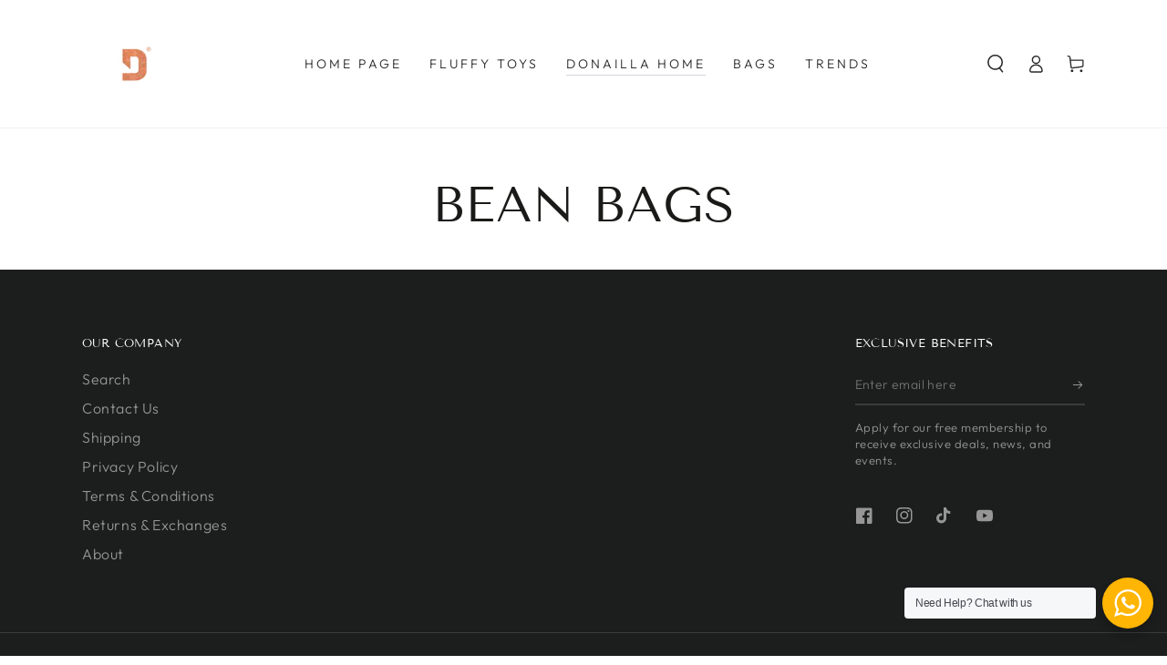

--- FILE ---
content_type: text/html; charset=utf-8
request_url: https://donailla.com/collections/bean-bags
body_size: 38517
content:
<!doctype html>
<html class="no-js" lang="en">
  <head>

    <!-- TikTok Pixel Code Start -->
<script>
!function (w, d, t) {
  w.TiktokAnalyticsObject=t;var ttq=w[t]=w[t]||[];ttq.methods=["page","track","identify","instances","debug","on","off","once","ready","alias","group","enableCookie","disableCookie","holdConsent","revokeConsent","grantConsent"],ttq.setAndDefer=function(t,e){t[e]=function(){t.push([e].concat(Array.prototype.slice.call(arguments,0)))}};for(var i=0;i<ttq.methods.length;i++)ttq.setAndDefer(ttq,ttq.methods[i]);ttq.instance=function(t){for(
var e=ttq._i[t]||[],n=0;n<ttq.methods.length;n++)ttq.setAndDefer(e,ttq.methods[n]);return e},ttq.load=function(e,n){var r="https://analytics.tiktok.com/i18n/pixel/events.js",o=n&&n.partner;ttq._i=ttq._i||{},ttq._i[e]=[],ttq._i[e]._u=r,ttq._t=ttq._t||{},ttq._t[e]=+new Date,ttq._o=ttq._o||{},ttq._o[e]=n||{};n=document.createElement("script")
;n.type="text/javascript",n.async=!0,n.src=r+"?sdkid="+e+"&lib="+t;e=document.getElementsByTagName("script")[0];e.parentNode.insertBefore(n,e)};


  ttq.load('CPRUTARC77U34ASCC4G0');
  ttq.page();
}(window, document, 'ttq');
</script>
<!-- TikTok Pixel Code End -->
    
    <!-- Meta Pixel Code -->
<script>
!function(f,b,e,v,n,t,s)
{if(f.fbq)return;n=f.fbq=function(){n.callMethod?
n.callMethod.apply(n,arguments):n.queue.push(arguments)};
if(!f._fbq)f._fbq=n;n.push=n;n.loaded=!0;n.version='2.0';
n.queue=[];t=b.createElement(e);t.async=!0;
t.src=v;s=b.getElementsByTagName(e)[0];
s.parentNode.insertBefore(t,s)}(window, document,'script',
'https://connect.facebook.net/en_US/fbevents.js');
fbq('init', '1910634569399047');
fbq('track', 'PageView');
</script>
<noscript><img height="1" width="1" style="display:none"
src="https://www.facebook.com/tr?id=1910634569399047&ev=PageView&noscript=1"
/></noscript>
<!-- End Meta Pixel Code -->
<!-- Meta Pixel Code -->
<!-- Meta Pixel Code -->
<script>
!function(f,b,e,v,n,t,s)
{if(f.fbq)return;n=f.fbq=function(){n.callMethod?
n.callMethod.apply(n,arguments):n.queue.push(arguments)};
if(!f._fbq)f._fbq=n;n.push=n;n.loaded=!0;n.version='2.0';
n.queue=[];t=b.createElement(e);t.async=!0;
t.src=v;s=b.getElementsByTagName(e)[0];
s.parentNode.insertBefore(t,s)}(window, document,'script',
'https://connect.facebook.net/en_US/fbevents.js');
fbq('init', '309105662233179');
fbq('track', 'PageView');
</script>
<noscript><img height="1" width="1" style="display:none"
src="https://www.facebook.com/tr?id=309105662233179&ev=PageView&noscript=1"
/></noscript>
<!-- End Meta Pixel Code -->
<script>
  !function(f,b,e,v,n,t,s)
  {if(f.fbq)return;n=f.fbq=function(){n.callMethod?
  n.callMethod.apply(n,arguments):n.queue.push(arguments)};
  if(!f._fbq)f._fbq=n;n.push=n;n.loaded=!0;n.version='2.0';
  n.queue=[];t=b.createElement(e);t.async=!0;
  t.src=v;s=b.getElementsByTagName(e)[0];
  s.parentNode.insertBefore(t,s)}(window, document,'script',
  'https://connect.facebook.net/en_US/fbevents.js');
  fbq('init', '481056237480727');
  fbq('track', 'PageView');
</script>
<noscript><img height="1" width="1" style="display:none"
  src="https://www.facebook.com/tr?id=481056237480727&ev=PageView&noscript=1"
/></noscript>
<!-- End Meta Pixel Code -->
   <!-- Added by AVADA Upsells -->
   <script>
window.AVADA_UPSELL = window.AVADA_UPSELL || {};
window.AVADA_UPSELL.shopId = 'lHdik9zKv8JjDVuQazNL';
window.AVADA_UPSELL.status = true;
window.AVADA_UPSELL={}
window.AVADA_UPSELL.product = {
  id: null,
  variants: null,
  selectedVariant: null,
  collections: [],
  collectionId: [],
};
window.AVADA_UPSELL.cart = {cartItems: []};
window.AVADA_UPSELL.customer = {
  id: null,
  email: null,
  first_name: null,
  last_name: null,
};
 </script>
   <!-- /Added by AVADA Upsells -->
 


<!-- Meta Pixel Code -->
<script>
!function(f,b,e,v,n,t,s)
{if(f.fbq)return;n=f.fbq=function(){n.callMethod?
n.callMethod.apply(n,arguments):n.queue.push(arguments)};
if(!f._fbq)f._fbq=n;n.push=n;n.loaded=!0;n.version='2.0';
n.queue=[];t=b.createElement(e);t.async=!0;
t.src=v;s=b.getElementsByTagName(e)[0];
s.parentNode.insertBefore(t,s)}(window, document,'script',
'https://connect.facebook.net/en_US/fbevents.js');
fbq('init', '557222586427517');
fbq('track', 'PageView');
</script>
<noscript><img height="1" width="1" style="display:none"
src="https://www.facebook.com/tr?id=557222586427517&ev=PageView&noscript=1"
/></noscript>
<!-- End Meta Pixel Code -->
    <!-- Meta Pixel Code -->
<script>
!function(f,b,e,v,n,t,s)
{if(f.fbq)return;n=f.fbq=function(){n.callMethod?
n.callMethod.apply(n,arguments):n.queue.push(arguments)};
if(!f._fbq)f._fbq=n;n.push=n;n.loaded=!0;n.version='2.0';
n.queue=[];t=b.createElement(e);t.async=!0;
t.src=v;s=b.getElementsByTagName(e)[0];
s.parentNode.insertBefore(t,s)}(window, document,'script',
'https://connect.facebook.net/en_US/fbevents.js');
fbq('init', '258004933181138');
fbq('track', 'PageView');
</script>
<noscript><img height="1" width="1" style="display:none"
src="https://www.facebook.com/tr?id=258004933181138&ev=PageView&noscript=1"
/></noscript>
<!-- End Meta Pixel Code -->    <meta charset="utf-8">
    <meta http-equiv="X-UA-Compatible" content="IE=edge">
    <meta name="viewport" content="width=device-width,initial-scale=1">
    <meta name="theme-color" content="">
    <link rel="canonical" href="https://donailla.com/collections/bean-bags">
    <link rel="preconnect" href="https://cdn.shopify.com" crossorigin>
<meta name="facebook-domain-verification" content="1a3mkl1y50hd17egox9xgz1wq7qzsi" /><link rel="icon" type="image/png" href="//donailla.com/cdn/shop/files/355109467_569030782077779_889277954070452367_n.jpg?crop=center&height=32&v=1702212998&width=32"><link rel="preconnect" href="https://fonts.shopifycdn.com" crossorigin><title>
      Bean Bags
 &ndash; DONAILLA</title>

<meta property="og:site_name" content="DONAILLA">
<meta property="og:url" content="https://donailla.com/collections/bean-bags">
<meta property="og:title" content="Bean Bags">
<meta property="og:type" content="product.group">
<meta property="og:description" content="DONAILLA"><meta property="og:image" content="http://donailla.com/cdn/shop/files/titled-1_1.jpg?height=628&pad_color=ffffff&v=1716140269&width=1200">
  <meta property="og:image:secure_url" content="https://donailla.com/cdn/shop/files/titled-1_1.jpg?height=628&pad_color=ffffff&v=1716140269&width=1200">
  <meta property="og:image:width" content="1200">
  <meta property="og:image:height" content="628"><meta name="twitter:card" content="summary_large_image">
<meta name="twitter:title" content="Bean Bags">
<meta name="twitter:description" content="DONAILLA">


    <script src="//donailla.com/cdn/shop/t/4/assets/vendor-v4.js" defer="defer"></script>
    <script src="//donailla.com/cdn/shop/t/4/assets/global.js?v=44325764307015830411701531839" defer="defer"></script>

    

  <!-- Avada Email Marketing Script -->
 

<script>window.AVADA_EM_POPUP_CACHE = 1681148087436;window.AVADA_EM_PUSH_CACHE = 1681148021751;</script>








        <script>
            const date = new Date();
            window.AVADA_EM = window.AVADA_EM || {};
            window.AVADA_EM.template = "collection";
            window.AVADA_EM.shopId = 'YmJAQaL9nx2xLeFqEauP';
            window.AVADA_EM.disablePopupScript = true;
            window.AVADA_EM.disableTrackingScript = true;
            window.AVADA_EM.disablePushScript = true;
            const params = new URL(document.location).searchParams;
            if (params.get('_avde') && params.get('redirectUrl')) {
              window.location.replace(params.get('redirectUrl'));
            }
            window.AVADA_EM.isTrackingEnabled = true;
            window.AVADA_EM.cart = {"note":null,"attributes":{},"original_total_price":0,"total_price":0,"total_discount":0,"total_weight":0.0,"item_count":0,"items":[],"requires_shipping":false,"currency":"EGP","items_subtotal_price":0,"cart_level_discount_applications":[],"checkout_charge_amount":0};
        </script>
  <!-- /Avada Email Marketing Script -->

<script>window.performance && window.performance.mark && window.performance.mark('shopify.content_for_header.start');</script><meta name="google-site-verification" content="LKoU39A5AF2F97rxRhgafdD7NTu3VM1ofnDb75xK5DA">
<meta id="shopify-digital-wallet" name="shopify-digital-wallet" content="/59770896554/digital_wallets/dialog">
<link rel="alternate" type="application/atom+xml" title="Feed" href="/collections/bean-bags.atom" />
<link rel="alternate" type="application/json+oembed" href="https://donailla.com/collections/bean-bags.oembed">
<script async="async" src="/checkouts/internal/preloads.js?locale=en-EG"></script>
<script id="shopify-features" type="application/json">{"accessToken":"8021377b8e5040c484e692c66268b0ec","betas":["rich-media-storefront-analytics"],"domain":"donailla.com","predictiveSearch":true,"shopId":59770896554,"locale":"en"}</script>
<script>var Shopify = Shopify || {};
Shopify.shop = "a-elshihabi.myshopify.com";
Shopify.locale = "en";
Shopify.currency = {"active":"EGP","rate":"1.0"};
Shopify.country = "EG";
Shopify.theme = {"name":"Donailla","id":133529239722,"schema_name":"Be Yours","schema_version":"4.3.2","theme_store_id":null,"role":"main"};
Shopify.theme.handle = "null";
Shopify.theme.style = {"id":null,"handle":null};
Shopify.cdnHost = "donailla.com/cdn";
Shopify.routes = Shopify.routes || {};
Shopify.routes.root = "/";</script>
<script type="module">!function(o){(o.Shopify=o.Shopify||{}).modules=!0}(window);</script>
<script>!function(o){function n(){var o=[];function n(){o.push(Array.prototype.slice.apply(arguments))}return n.q=o,n}var t=o.Shopify=o.Shopify||{};t.loadFeatures=n(),t.autoloadFeatures=n()}(window);</script>
<script id="shop-js-analytics" type="application/json">{"pageType":"collection"}</script>
<script defer="defer" async type="module" src="//donailla.com/cdn/shopifycloud/shop-js/modules/v2/client.init-shop-cart-sync_BdyHc3Nr.en.esm.js"></script>
<script defer="defer" async type="module" src="//donailla.com/cdn/shopifycloud/shop-js/modules/v2/chunk.common_Daul8nwZ.esm.js"></script>
<script type="module">
  await import("//donailla.com/cdn/shopifycloud/shop-js/modules/v2/client.init-shop-cart-sync_BdyHc3Nr.en.esm.js");
await import("//donailla.com/cdn/shopifycloud/shop-js/modules/v2/chunk.common_Daul8nwZ.esm.js");

  window.Shopify.SignInWithShop?.initShopCartSync?.({"fedCMEnabled":true,"windoidEnabled":true});

</script>
<script>(function() {
  var isLoaded = false;
  function asyncLoad() {
    if (isLoaded) return;
    isLoaded = true;
    var urls = ["https:\/\/donailla.com\/apps\/giraffly-trust\/trust-worker-669457f7e5f83891a94b269d261701fd26d3eea7.js?v=20220906224731\u0026shop=a-elshihabi.myshopify.com","https:\/\/intg.snapchat.com\/shopify\/shopify-scevent-init.js?id=0a1cf380-edb5-468e-8ada-65c4764d6030\u0026shop=a-elshihabi.myshopify.com","https:\/\/cdn.adtrace.ai\/tiktok-track.js?shop=a-elshihabi.myshopify.com"];
    for (var i = 0; i < urls.length; i++) {
      var s = document.createElement('script');
      s.type = 'text/javascript';
      s.async = true;
      s.src = urls[i];
      var x = document.getElementsByTagName('script')[0];
      x.parentNode.insertBefore(s, x);
    }
  };
  if(window.attachEvent) {
    window.attachEvent('onload', asyncLoad);
  } else {
    window.addEventListener('load', asyncLoad, false);
  }
})();</script>
<script id="__st">var __st={"a":59770896554,"offset":7200,"reqid":"ed512a8c-609b-4232-90d9-404a67629c14-1768994277","pageurl":"donailla.com\/collections\/bean-bags","u":"40e9333746a8","p":"collection","rtyp":"collection","rid":292661428394};</script>
<script>window.ShopifyPaypalV4VisibilityTracking = true;</script>
<script id="captcha-bootstrap">!function(){'use strict';const t='contact',e='account',n='new_comment',o=[[t,t],['blogs',n],['comments',n],[t,'customer']],c=[[e,'customer_login'],[e,'guest_login'],[e,'recover_customer_password'],[e,'create_customer']],r=t=>t.map((([t,e])=>`form[action*='/${t}']:not([data-nocaptcha='true']) input[name='form_type'][value='${e}']`)).join(','),a=t=>()=>t?[...document.querySelectorAll(t)].map((t=>t.form)):[];function s(){const t=[...o],e=r(t);return a(e)}const i='password',u='form_key',d=['recaptcha-v3-token','g-recaptcha-response','h-captcha-response',i],f=()=>{try{return window.sessionStorage}catch{return}},m='__shopify_v',_=t=>t.elements[u];function p(t,e,n=!1){try{const o=window.sessionStorage,c=JSON.parse(o.getItem(e)),{data:r}=function(t){const{data:e,action:n}=t;return t[m]||n?{data:e,action:n}:{data:t,action:n}}(c);for(const[e,n]of Object.entries(r))t.elements[e]&&(t.elements[e].value=n);n&&o.removeItem(e)}catch(o){console.error('form repopulation failed',{error:o})}}const l='form_type',E='cptcha';function T(t){t.dataset[E]=!0}const w=window,h=w.document,L='Shopify',v='ce_forms',y='captcha';let A=!1;((t,e)=>{const n=(g='f06e6c50-85a8-45c8-87d0-21a2b65856fe',I='https://cdn.shopify.com/shopifycloud/storefront-forms-hcaptcha/ce_storefront_forms_captcha_hcaptcha.v1.5.2.iife.js',D={infoText:'Protected by hCaptcha',privacyText:'Privacy',termsText:'Terms'},(t,e,n)=>{const o=w[L][v],c=o.bindForm;if(c)return c(t,g,e,D).then(n);var r;o.q.push([[t,g,e,D],n]),r=I,A||(h.body.append(Object.assign(h.createElement('script'),{id:'captcha-provider',async:!0,src:r})),A=!0)});var g,I,D;w[L]=w[L]||{},w[L][v]=w[L][v]||{},w[L][v].q=[],w[L][y]=w[L][y]||{},w[L][y].protect=function(t,e){n(t,void 0,e),T(t)},Object.freeze(w[L][y]),function(t,e,n,w,h,L){const[v,y,A,g]=function(t,e,n){const i=e?o:[],u=t?c:[],d=[...i,...u],f=r(d),m=r(i),_=r(d.filter((([t,e])=>n.includes(e))));return[a(f),a(m),a(_),s()]}(w,h,L),I=t=>{const e=t.target;return e instanceof HTMLFormElement?e:e&&e.form},D=t=>v().includes(t);t.addEventListener('submit',(t=>{const e=I(t);if(!e)return;const n=D(e)&&!e.dataset.hcaptchaBound&&!e.dataset.recaptchaBound,o=_(e),c=g().includes(e)&&(!o||!o.value);(n||c)&&t.preventDefault(),c&&!n&&(function(t){try{if(!f())return;!function(t){const e=f();if(!e)return;const n=_(t);if(!n)return;const o=n.value;o&&e.removeItem(o)}(t);const e=Array.from(Array(32),(()=>Math.random().toString(36)[2])).join('');!function(t,e){_(t)||t.append(Object.assign(document.createElement('input'),{type:'hidden',name:u})),t.elements[u].value=e}(t,e),function(t,e){const n=f();if(!n)return;const o=[...t.querySelectorAll(`input[type='${i}']`)].map((({name:t})=>t)),c=[...d,...o],r={};for(const[a,s]of new FormData(t).entries())c.includes(a)||(r[a]=s);n.setItem(e,JSON.stringify({[m]:1,action:t.action,data:r}))}(t,e)}catch(e){console.error('failed to persist form',e)}}(e),e.submit())}));const S=(t,e)=>{t&&!t.dataset[E]&&(n(t,e.some((e=>e===t))),T(t))};for(const o of['focusin','change'])t.addEventListener(o,(t=>{const e=I(t);D(e)&&S(e,y())}));const B=e.get('form_key'),M=e.get(l),P=B&&M;t.addEventListener('DOMContentLoaded',(()=>{const t=y();if(P)for(const e of t)e.elements[l].value===M&&p(e,B);[...new Set([...A(),...v().filter((t=>'true'===t.dataset.shopifyCaptcha))])].forEach((e=>S(e,t)))}))}(h,new URLSearchParams(w.location.search),n,t,e,['guest_login'])})(!0,!0)}();</script>
<script integrity="sha256-4kQ18oKyAcykRKYeNunJcIwy7WH5gtpwJnB7kiuLZ1E=" data-source-attribution="shopify.loadfeatures" defer="defer" src="//donailla.com/cdn/shopifycloud/storefront/assets/storefront/load_feature-a0a9edcb.js" crossorigin="anonymous"></script>
<script data-source-attribution="shopify.dynamic_checkout.dynamic.init">var Shopify=Shopify||{};Shopify.PaymentButton=Shopify.PaymentButton||{isStorefrontPortableWallets:!0,init:function(){window.Shopify.PaymentButton.init=function(){};var t=document.createElement("script");t.src="https://donailla.com/cdn/shopifycloud/portable-wallets/latest/portable-wallets.en.js",t.type="module",document.head.appendChild(t)}};
</script>
<script data-source-attribution="shopify.dynamic_checkout.buyer_consent">
  function portableWalletsHideBuyerConsent(e){var t=document.getElementById("shopify-buyer-consent"),n=document.getElementById("shopify-subscription-policy-button");t&&n&&(t.classList.add("hidden"),t.setAttribute("aria-hidden","true"),n.removeEventListener("click",e))}function portableWalletsShowBuyerConsent(e){var t=document.getElementById("shopify-buyer-consent"),n=document.getElementById("shopify-subscription-policy-button");t&&n&&(t.classList.remove("hidden"),t.removeAttribute("aria-hidden"),n.addEventListener("click",e))}window.Shopify?.PaymentButton&&(window.Shopify.PaymentButton.hideBuyerConsent=portableWalletsHideBuyerConsent,window.Shopify.PaymentButton.showBuyerConsent=portableWalletsShowBuyerConsent);
</script>
<script data-source-attribution="shopify.dynamic_checkout.cart.bootstrap">document.addEventListener("DOMContentLoaded",(function(){function t(){return document.querySelector("shopify-accelerated-checkout-cart, shopify-accelerated-checkout")}if(t())Shopify.PaymentButton.init();else{new MutationObserver((function(e,n){t()&&(Shopify.PaymentButton.init(),n.disconnect())})).observe(document.body,{childList:!0,subtree:!0})}}));
</script>
<script id="sections-script" data-sections="header,footer" defer="defer" src="//donailla.com/cdn/shop/t/4/compiled_assets/scripts.js?v=381"></script>
<script>window.performance && window.performance.mark && window.performance.mark('shopify.content_for_header.end');</script>

<style data-shopify>@font-face {
  font-family: Outfit;
  font-weight: 300;
  font-style: normal;
  font-display: swap;
  src: url("//donailla.com/cdn/fonts/outfit/outfit_n3.8c97ae4c4fac7c2ea467a6dc784857f4de7e0e37.woff2") format("woff2"),
       url("//donailla.com/cdn/fonts/outfit/outfit_n3.b50a189ccde91f9bceee88f207c18c09f0b62a7b.woff") format("woff");
}

  @font-face {
  font-family: Outfit;
  font-weight: 600;
  font-style: normal;
  font-display: swap;
  src: url("//donailla.com/cdn/fonts/outfit/outfit_n6.dfcbaa80187851df2e8384061616a8eaa1702fdc.woff2") format("woff2"),
       url("//donailla.com/cdn/fonts/outfit/outfit_n6.88384e9fc3e36038624caccb938f24ea8008a91d.woff") format("woff");
}

  
  
  @font-face {
  font-family: "Tenor Sans";
  font-weight: 400;
  font-style: normal;
  font-display: swap;
  src: url("//donailla.com/cdn/fonts/tenor_sans/tenorsans_n4.966071a72c28462a9256039d3e3dc5b0cf314f65.woff2") format("woff2"),
       url("//donailla.com/cdn/fonts/tenor_sans/tenorsans_n4.2282841d948f9649ba5c3cad6ea46df268141820.woff") format("woff");
}

  

  :root {
    --be-yours-version: "4.3.2";
    --font-body-family: Outfit, sans-serif;
    --font-body-style: normal;
    --font-body-weight: 300;

    --font-heading-family: "Tenor Sans", sans-serif;
    --font-heading-style: normal;
    --font-heading-weight: 400;

    --font-body-scale: 1.0;
    --font-heading-scale: 0.9;

    --font-navigation-family: var(--font-body-family);
    --font-navigation-size: 14px;
    --font-button-family: var(--font-body-family);
    --font-button-baseline: 0rem;

    --color-base-text: 33, 35, 38;
    --color-base-background: 255, 255, 255;
    --color-base-solid-button-labels: 255, 255, 255;
    --color-base-outline-button-labels: 26, 27, 24;
    --color-base-accent: 60, 73, 92;
    --color-base-heading: 26, 27, 24;
    --color-border: 210, 213, 217;
    --color-placeholder: 243, 243, 243;
    --color-overlay: 33, 35, 38;
    --color-keyboard-focus: 1, 94, 204;
    --color-shadow: 168, 232, 226;
    --shadow-opacity: 1;

    --color-background-dark: 235, 235, 235;
    --color-price: #1a1b18;
    --color-sale-price: #ff0c0c;
    --color-reviews: #ffb503;
    --color-critical: #d72c0d;
    --color-success: #008060;

    --payment-terms-background-color: #ffffff;
    --page-width: 120rem;
    --page-width-margin: 0rem;

    --card-color-scheme: var(--color-placeholder);
    --card-text-alignment: center;
    --card-image-padding: 0px;
    --card-border-width: 0px;
    --card-radius: 4px;
    --card-shadow-horizontal-offset: 0px;
    --card-shadow-vertical-offset: 0px;
    
    --button-radius: 4px;
    --button-border-width: 2px;
    --button-shadow-horizontal-offset: 4px;
    --button-shadow-vertical-offset: 4px;

    --spacing-sections-desktop: 0px;
    --spacing-sections-mobile: 0px;
  }

  *,
  *::before,
  *::after {
    box-sizing: inherit;
  }

  html {
    box-sizing: border-box;
    font-size: calc(var(--font-body-scale) * 62.5%);
    height: 100%;
  }

  body {
    min-height: 100%;
    margin: 0;
    font-size: 1.5rem;
    letter-spacing: 0.06rem;
    line-height: calc(1 + 0.8 / var(--font-body-scale));
    font-family: var(--font-body-family);
    font-style: var(--font-body-style);
    font-weight: var(--font-body-weight);
  }

  @media screen and (min-width: 750px) {
    body {
      font-size: 1.6rem;
    }
  }</style><link href="//donailla.com/cdn/shop/t/4/assets/base.css?v=166496852805882573341701531838" rel="stylesheet" type="text/css" media="all" /><link rel="preload" as="font" href="//donailla.com/cdn/fonts/outfit/outfit_n3.8c97ae4c4fac7c2ea467a6dc784857f4de7e0e37.woff2" type="font/woff2" crossorigin><link rel="preload" as="font" href="//donailla.com/cdn/fonts/tenor_sans/tenorsans_n4.966071a72c28462a9256039d3e3dc5b0cf314f65.woff2" type="font/woff2" crossorigin><link rel="stylesheet" href="//donailla.com/cdn/shop/t/4/assets/component-predictive-search.css?v=28123359869412651451701531839" media="print" onload="this.media='all'"><link rel="stylesheet" href="//donailla.com/cdn/shop/t/4/assets/component-quick-view.css?v=183267180216000572671701531839" media="print" onload="this.media='all'"><script>document.documentElement.className = document.documentElement.className.replace('no-js', 'js');</script>
  
	<script>var loox_global_hash = '1638468251324';</script><style>.loox-reviews-default { max-width: 1200px; margin: 0 auto; }</style>

<script>


window.isKAPPInstalled = false;</script>
<!-- BEGIN app block: shopify://apps/pixelpro-easy-pixel-install/blocks/turbo-tiktok/0f61e244-e2c9-43da-9523-9762c9f7e6bf -->









<script>
    window.__adTraceTikTokPaused = ``;
    window.__adTraceTikTokServerSideApiEnabled = ``;
    window.__adTraceShopifyDomain = `https://donailla.com`;
    window.__adTraceIsProductPage = `collection`.includes("product");
    window.__adTraceShopCurrency = `EGP`;
    window.__adTraceProductInfo = {
        "id": "",
        "name": ``,
        "price": "",
        "url": "",
        "description": null,
        "image": "<!-- Liquid error (shopify://apps/pixelpro-easy-pixel-install/blocks/turbo-tiktok/0f61e244-e2c9-43da-9523-9762c9f7e6bf line 31): invalid url input -->"
    };
    
</script>
<!-- END app block --><script src="https://cdn.shopify.com/extensions/05506e16-894f-4f03-a8b8-e0c1b0d28c3d/tiktok-pixel-for-adtrace-160/assets/tiktok-pixel.js" type="text/javascript" defer="defer"></script>
<link href="https://monorail-edge.shopifysvc.com" rel="dns-prefetch">
<script>(function(){if ("sendBeacon" in navigator && "performance" in window) {try {var session_token_from_headers = performance.getEntriesByType('navigation')[0].serverTiming.find(x => x.name == '_s').description;} catch {var session_token_from_headers = undefined;}var session_cookie_matches = document.cookie.match(/_shopify_s=([^;]*)/);var session_token_from_cookie = session_cookie_matches && session_cookie_matches.length === 2 ? session_cookie_matches[1] : "";var session_token = session_token_from_headers || session_token_from_cookie || "";function handle_abandonment_event(e) {var entries = performance.getEntries().filter(function(entry) {return /monorail-edge.shopifysvc.com/.test(entry.name);});if (!window.abandonment_tracked && entries.length === 0) {window.abandonment_tracked = true;var currentMs = Date.now();var navigation_start = performance.timing.navigationStart;var payload = {shop_id: 59770896554,url: window.location.href,navigation_start,duration: currentMs - navigation_start,session_token,page_type: "collection"};window.navigator.sendBeacon("https://monorail-edge.shopifysvc.com/v1/produce", JSON.stringify({schema_id: "online_store_buyer_site_abandonment/1.1",payload: payload,metadata: {event_created_at_ms: currentMs,event_sent_at_ms: currentMs}}));}}window.addEventListener('pagehide', handle_abandonment_event);}}());</script>
<script id="web-pixels-manager-setup">(function e(e,d,r,n,o){if(void 0===o&&(o={}),!Boolean(null===(a=null===(i=window.Shopify)||void 0===i?void 0:i.analytics)||void 0===a?void 0:a.replayQueue)){var i,a;window.Shopify=window.Shopify||{};var t=window.Shopify;t.analytics=t.analytics||{};var s=t.analytics;s.replayQueue=[],s.publish=function(e,d,r){return s.replayQueue.push([e,d,r]),!0};try{self.performance.mark("wpm:start")}catch(e){}var l=function(){var e={modern:/Edge?\/(1{2}[4-9]|1[2-9]\d|[2-9]\d{2}|\d{4,})\.\d+(\.\d+|)|Firefox\/(1{2}[4-9]|1[2-9]\d|[2-9]\d{2}|\d{4,})\.\d+(\.\d+|)|Chrom(ium|e)\/(9{2}|\d{3,})\.\d+(\.\d+|)|(Maci|X1{2}).+ Version\/(15\.\d+|(1[6-9]|[2-9]\d|\d{3,})\.\d+)([,.]\d+|)( \(\w+\)|)( Mobile\/\w+|) Safari\/|Chrome.+OPR\/(9{2}|\d{3,})\.\d+\.\d+|(CPU[ +]OS|iPhone[ +]OS|CPU[ +]iPhone|CPU IPhone OS|CPU iPad OS)[ +]+(15[._]\d+|(1[6-9]|[2-9]\d|\d{3,})[._]\d+)([._]\d+|)|Android:?[ /-](13[3-9]|1[4-9]\d|[2-9]\d{2}|\d{4,})(\.\d+|)(\.\d+|)|Android.+Firefox\/(13[5-9]|1[4-9]\d|[2-9]\d{2}|\d{4,})\.\d+(\.\d+|)|Android.+Chrom(ium|e)\/(13[3-9]|1[4-9]\d|[2-9]\d{2}|\d{4,})\.\d+(\.\d+|)|SamsungBrowser\/([2-9]\d|\d{3,})\.\d+/,legacy:/Edge?\/(1[6-9]|[2-9]\d|\d{3,})\.\d+(\.\d+|)|Firefox\/(5[4-9]|[6-9]\d|\d{3,})\.\d+(\.\d+|)|Chrom(ium|e)\/(5[1-9]|[6-9]\d|\d{3,})\.\d+(\.\d+|)([\d.]+$|.*Safari\/(?![\d.]+ Edge\/[\d.]+$))|(Maci|X1{2}).+ Version\/(10\.\d+|(1[1-9]|[2-9]\d|\d{3,})\.\d+)([,.]\d+|)( \(\w+\)|)( Mobile\/\w+|) Safari\/|Chrome.+OPR\/(3[89]|[4-9]\d|\d{3,})\.\d+\.\d+|(CPU[ +]OS|iPhone[ +]OS|CPU[ +]iPhone|CPU IPhone OS|CPU iPad OS)[ +]+(10[._]\d+|(1[1-9]|[2-9]\d|\d{3,})[._]\d+)([._]\d+|)|Android:?[ /-](13[3-9]|1[4-9]\d|[2-9]\d{2}|\d{4,})(\.\d+|)(\.\d+|)|Mobile Safari.+OPR\/([89]\d|\d{3,})\.\d+\.\d+|Android.+Firefox\/(13[5-9]|1[4-9]\d|[2-9]\d{2}|\d{4,})\.\d+(\.\d+|)|Android.+Chrom(ium|e)\/(13[3-9]|1[4-9]\d|[2-9]\d{2}|\d{4,})\.\d+(\.\d+|)|Android.+(UC? ?Browser|UCWEB|U3)[ /]?(15\.([5-9]|\d{2,})|(1[6-9]|[2-9]\d|\d{3,})\.\d+)\.\d+|SamsungBrowser\/(5\.\d+|([6-9]|\d{2,})\.\d+)|Android.+MQ{2}Browser\/(14(\.(9|\d{2,})|)|(1[5-9]|[2-9]\d|\d{3,})(\.\d+|))(\.\d+|)|K[Aa][Ii]OS\/(3\.\d+|([4-9]|\d{2,})\.\d+)(\.\d+|)/},d=e.modern,r=e.legacy,n=navigator.userAgent;return n.match(d)?"modern":n.match(r)?"legacy":"unknown"}(),u="modern"===l?"modern":"legacy",c=(null!=n?n:{modern:"",legacy:""})[u],f=function(e){return[e.baseUrl,"/wpm","/b",e.hashVersion,"modern"===e.buildTarget?"m":"l",".js"].join("")}({baseUrl:d,hashVersion:r,buildTarget:u}),m=function(e){var d=e.version,r=e.bundleTarget,n=e.surface,o=e.pageUrl,i=e.monorailEndpoint;return{emit:function(e){var a=e.status,t=e.errorMsg,s=(new Date).getTime(),l=JSON.stringify({metadata:{event_sent_at_ms:s},events:[{schema_id:"web_pixels_manager_load/3.1",payload:{version:d,bundle_target:r,page_url:o,status:a,surface:n,error_msg:t},metadata:{event_created_at_ms:s}}]});if(!i)return console&&console.warn&&console.warn("[Web Pixels Manager] No Monorail endpoint provided, skipping logging."),!1;try{return self.navigator.sendBeacon.bind(self.navigator)(i,l)}catch(e){}var u=new XMLHttpRequest;try{return u.open("POST",i,!0),u.setRequestHeader("Content-Type","text/plain"),u.send(l),!0}catch(e){return console&&console.warn&&console.warn("[Web Pixels Manager] Got an unhandled error while logging to Monorail."),!1}}}}({version:r,bundleTarget:l,surface:e.surface,pageUrl:self.location.href,monorailEndpoint:e.monorailEndpoint});try{o.browserTarget=l,function(e){var d=e.src,r=e.async,n=void 0===r||r,o=e.onload,i=e.onerror,a=e.sri,t=e.scriptDataAttributes,s=void 0===t?{}:t,l=document.createElement("script"),u=document.querySelector("head"),c=document.querySelector("body");if(l.async=n,l.src=d,a&&(l.integrity=a,l.crossOrigin="anonymous"),s)for(var f in s)if(Object.prototype.hasOwnProperty.call(s,f))try{l.dataset[f]=s[f]}catch(e){}if(o&&l.addEventListener("load",o),i&&l.addEventListener("error",i),u)u.appendChild(l);else{if(!c)throw new Error("Did not find a head or body element to append the script");c.appendChild(l)}}({src:f,async:!0,onload:function(){if(!function(){var e,d;return Boolean(null===(d=null===(e=window.Shopify)||void 0===e?void 0:e.analytics)||void 0===d?void 0:d.initialized)}()){var d=window.webPixelsManager.init(e)||void 0;if(d){var r=window.Shopify.analytics;r.replayQueue.forEach((function(e){var r=e[0],n=e[1],o=e[2];d.publishCustomEvent(r,n,o)})),r.replayQueue=[],r.publish=d.publishCustomEvent,r.visitor=d.visitor,r.initialized=!0}}},onerror:function(){return m.emit({status:"failed",errorMsg:"".concat(f," has failed to load")})},sri:function(e){var d=/^sha384-[A-Za-z0-9+/=]+$/;return"string"==typeof e&&d.test(e)}(c)?c:"",scriptDataAttributes:o}),m.emit({status:"loading"})}catch(e){m.emit({status:"failed",errorMsg:(null==e?void 0:e.message)||"Unknown error"})}}})({shopId: 59770896554,storefrontBaseUrl: "https://donailla.com",extensionsBaseUrl: "https://extensions.shopifycdn.com/cdn/shopifycloud/web-pixels-manager",monorailEndpoint: "https://monorail-edge.shopifysvc.com/unstable/produce_batch",surface: "storefront-renderer",enabledBetaFlags: ["2dca8a86"],webPixelsConfigList: [{"id":"1145536682","configuration":"{\"accountID\":\"a-elshihabi\"}","eventPayloadVersion":"v1","runtimeContext":"STRICT","scriptVersion":"5503eca56790d6863e31590c8c364ee3","type":"APP","apiClientId":12388204545,"privacyPurposes":["ANALYTICS","MARKETING","SALE_OF_DATA"],"dataSharingAdjustments":{"protectedCustomerApprovalScopes":["read_customer_email","read_customer_name","read_customer_personal_data","read_customer_phone"]}},{"id":"1078001834","configuration":"{\"pixelCode\":\"CPRUKGJC77U0T89SB8DG\"}","eventPayloadVersion":"v1","runtimeContext":"STRICT","scriptVersion":"22e92c2ad45662f435e4801458fb78cc","type":"APP","apiClientId":4383523,"privacyPurposes":["ANALYTICS","MARKETING","SALE_OF_DATA"],"dataSharingAdjustments":{"protectedCustomerApprovalScopes":["read_customer_address","read_customer_email","read_customer_name","read_customer_personal_data","read_customer_phone"]}},{"id":"1028260010","configuration":"{\"config\":\"{\\\"google_tag_ids\\\":[\\\"AW-17539818763\\\",\\\"AW-17539778044\\\"],\\\"target_country\\\":\\\"EG\\\",\\\"gtag_events\\\":[{\\\"type\\\":\\\"begin_checkout\\\",\\\"action_label\\\":[\\\"AW-17539818763\\\/KXexCMfIyJYbEIvK0atB\\\",\\\"AW-17539778044\\\"]},{\\\"type\\\":\\\"search\\\",\\\"action_label\\\":[\\\"AW-17539818763\\\/TqUxCNPIyJYbEIvK0atB\\\",\\\"AW-17539778044\\\"]},{\\\"type\\\":\\\"view_item\\\",\\\"action_label\\\":[\\\"AW-17539818763\\\/StKnCNDIyJYbEIvK0atB\\\",\\\"AW-17539778044\\\"]},{\\\"type\\\":\\\"purchase\\\",\\\"action_label\\\":[\\\"AW-17539818763\\\/AJCJCMTIyJYbEIvK0atB\\\",\\\"AW-17539778044\\\"]},{\\\"type\\\":\\\"page_view\\\",\\\"action_label\\\":[\\\"AW-17539818763\\\/DJuTCM3IyJYbEIvK0atB\\\",\\\"AW-17539778044\\\"]},{\\\"type\\\":\\\"add_payment_info\\\",\\\"action_label\\\":[\\\"AW-17539818763\\\/CasPCNbIyJYbEIvK0atB\\\",\\\"AW-17539778044\\\"]},{\\\"type\\\":\\\"add_to_cart\\\",\\\"action_label\\\":[\\\"AW-17539818763\\\/eJE4CMrIyJYbEIvK0atB\\\",\\\"AW-17539778044\\\"]}],\\\"enable_monitoring_mode\\\":false}\"}","eventPayloadVersion":"v1","runtimeContext":"OPEN","scriptVersion":"b2a88bafab3e21179ed38636efcd8a93","type":"APP","apiClientId":1780363,"privacyPurposes":[],"dataSharingAdjustments":{"protectedCustomerApprovalScopes":["read_customer_address","read_customer_email","read_customer_name","read_customer_personal_data","read_customer_phone"]}},{"id":"152436906","configuration":"{\"pixel_id\":\"573475142048443\",\"pixel_type\":\"facebook_pixel\"}","eventPayloadVersion":"v1","runtimeContext":"OPEN","scriptVersion":"ca16bc87fe92b6042fbaa3acc2fbdaa6","type":"APP","apiClientId":2329312,"privacyPurposes":["ANALYTICS","MARKETING","SALE_OF_DATA"],"dataSharingAdjustments":{"protectedCustomerApprovalScopes":["read_customer_address","read_customer_email","read_customer_name","read_customer_personal_data","read_customer_phone"]}},{"id":"131793066","configuration":"{\"myshopifyDomain\":\"a-elshihabi.myshopify.com\",\"fallbackTrackingEnabled\":\"0\",\"storeUsesCashOnDelivery\":\"false\"}","eventPayloadVersion":"v1","runtimeContext":"STRICT","scriptVersion":"14f12110be0eba0c1b16c0a6776a09e7","type":"APP","apiClientId":4503629,"privacyPurposes":["ANALYTICS","MARKETING","SALE_OF_DATA"],"dataSharingAdjustments":{"protectedCustomerApprovalScopes":["read_customer_personal_data"]}},{"id":"8650922","configuration":"{\"pixelId\":\"0a1cf380-edb5-468e-8ada-65c4764d6030\"}","eventPayloadVersion":"v1","runtimeContext":"STRICT","scriptVersion":"c119f01612c13b62ab52809eb08154bb","type":"APP","apiClientId":2556259,"privacyPurposes":["ANALYTICS","MARKETING","SALE_OF_DATA"],"dataSharingAdjustments":{"protectedCustomerApprovalScopes":["read_customer_address","read_customer_email","read_customer_name","read_customer_personal_data","read_customer_phone"]}},{"id":"58753194","eventPayloadVersion":"v1","runtimeContext":"LAX","scriptVersion":"1","type":"CUSTOM","privacyPurposes":["ANALYTICS"],"name":"Google Analytics tag (migrated)"},{"id":"shopify-app-pixel","configuration":"{}","eventPayloadVersion":"v1","runtimeContext":"STRICT","scriptVersion":"0450","apiClientId":"shopify-pixel","type":"APP","privacyPurposes":["ANALYTICS","MARKETING"]},{"id":"shopify-custom-pixel","eventPayloadVersion":"v1","runtimeContext":"LAX","scriptVersion":"0450","apiClientId":"shopify-pixel","type":"CUSTOM","privacyPurposes":["ANALYTICS","MARKETING"]}],isMerchantRequest: false,initData: {"shop":{"name":"DONAILLA","paymentSettings":{"currencyCode":"EGP"},"myshopifyDomain":"a-elshihabi.myshopify.com","countryCode":"EG","storefrontUrl":"https:\/\/donailla.com"},"customer":null,"cart":null,"checkout":null,"productVariants":[],"purchasingCompany":null},},"https://donailla.com/cdn","fcfee988w5aeb613cpc8e4bc33m6693e112",{"modern":"","legacy":""},{"shopId":"59770896554","storefrontBaseUrl":"https:\/\/donailla.com","extensionBaseUrl":"https:\/\/extensions.shopifycdn.com\/cdn\/shopifycloud\/web-pixels-manager","surface":"storefront-renderer","enabledBetaFlags":"[\"2dca8a86\"]","isMerchantRequest":"false","hashVersion":"fcfee988w5aeb613cpc8e4bc33m6693e112","publish":"custom","events":"[[\"page_viewed\",{}],[\"collection_viewed\",{\"collection\":{\"id\":\"292661428394\",\"title\":\"Bean Bags\",\"productVariants\":[]}}]]"});</script><script>
  window.ShopifyAnalytics = window.ShopifyAnalytics || {};
  window.ShopifyAnalytics.meta = window.ShopifyAnalytics.meta || {};
  window.ShopifyAnalytics.meta.currency = 'EGP';
  var meta = {"products":[],"page":{"pageType":"collection","resourceType":"collection","resourceId":292661428394,"requestId":"ed512a8c-609b-4232-90d9-404a67629c14-1768994277"}};
  for (var attr in meta) {
    window.ShopifyAnalytics.meta[attr] = meta[attr];
  }
</script>
<script class="analytics">
  (function () {
    var customDocumentWrite = function(content) {
      var jquery = null;

      if (window.jQuery) {
        jquery = window.jQuery;
      } else if (window.Checkout && window.Checkout.$) {
        jquery = window.Checkout.$;
      }

      if (jquery) {
        jquery('body').append(content);
      }
    };

    var hasLoggedConversion = function(token) {
      if (token) {
        return document.cookie.indexOf('loggedConversion=' + token) !== -1;
      }
      return false;
    }

    var setCookieIfConversion = function(token) {
      if (token) {
        var twoMonthsFromNow = new Date(Date.now());
        twoMonthsFromNow.setMonth(twoMonthsFromNow.getMonth() + 2);

        document.cookie = 'loggedConversion=' + token + '; expires=' + twoMonthsFromNow;
      }
    }

    var trekkie = window.ShopifyAnalytics.lib = window.trekkie = window.trekkie || [];
    if (trekkie.integrations) {
      return;
    }
    trekkie.methods = [
      'identify',
      'page',
      'ready',
      'track',
      'trackForm',
      'trackLink'
    ];
    trekkie.factory = function(method) {
      return function() {
        var args = Array.prototype.slice.call(arguments);
        args.unshift(method);
        trekkie.push(args);
        return trekkie;
      };
    };
    for (var i = 0; i < trekkie.methods.length; i++) {
      var key = trekkie.methods[i];
      trekkie[key] = trekkie.factory(key);
    }
    trekkie.load = function(config) {
      trekkie.config = config || {};
      trekkie.config.initialDocumentCookie = document.cookie;
      var first = document.getElementsByTagName('script')[0];
      var script = document.createElement('script');
      script.type = 'text/javascript';
      script.onerror = function(e) {
        var scriptFallback = document.createElement('script');
        scriptFallback.type = 'text/javascript';
        scriptFallback.onerror = function(error) {
                var Monorail = {
      produce: function produce(monorailDomain, schemaId, payload) {
        var currentMs = new Date().getTime();
        var event = {
          schema_id: schemaId,
          payload: payload,
          metadata: {
            event_created_at_ms: currentMs,
            event_sent_at_ms: currentMs
          }
        };
        return Monorail.sendRequest("https://" + monorailDomain + "/v1/produce", JSON.stringify(event));
      },
      sendRequest: function sendRequest(endpointUrl, payload) {
        // Try the sendBeacon API
        if (window && window.navigator && typeof window.navigator.sendBeacon === 'function' && typeof window.Blob === 'function' && !Monorail.isIos12()) {
          var blobData = new window.Blob([payload], {
            type: 'text/plain'
          });

          if (window.navigator.sendBeacon(endpointUrl, blobData)) {
            return true;
          } // sendBeacon was not successful

        } // XHR beacon

        var xhr = new XMLHttpRequest();

        try {
          xhr.open('POST', endpointUrl);
          xhr.setRequestHeader('Content-Type', 'text/plain');
          xhr.send(payload);
        } catch (e) {
          console.log(e);
        }

        return false;
      },
      isIos12: function isIos12() {
        return window.navigator.userAgent.lastIndexOf('iPhone; CPU iPhone OS 12_') !== -1 || window.navigator.userAgent.lastIndexOf('iPad; CPU OS 12_') !== -1;
      }
    };
    Monorail.produce('monorail-edge.shopifysvc.com',
      'trekkie_storefront_load_errors/1.1',
      {shop_id: 59770896554,
      theme_id: 133529239722,
      app_name: "storefront",
      context_url: window.location.href,
      source_url: "//donailla.com/cdn/s/trekkie.storefront.cd680fe47e6c39ca5d5df5f0a32d569bc48c0f27.min.js"});

        };
        scriptFallback.async = true;
        scriptFallback.src = '//donailla.com/cdn/s/trekkie.storefront.cd680fe47e6c39ca5d5df5f0a32d569bc48c0f27.min.js';
        first.parentNode.insertBefore(scriptFallback, first);
      };
      script.async = true;
      script.src = '//donailla.com/cdn/s/trekkie.storefront.cd680fe47e6c39ca5d5df5f0a32d569bc48c0f27.min.js';
      first.parentNode.insertBefore(script, first);
    };
    trekkie.load(
      {"Trekkie":{"appName":"storefront","development":false,"defaultAttributes":{"shopId":59770896554,"isMerchantRequest":null,"themeId":133529239722,"themeCityHash":"10886522643459261633","contentLanguage":"en","currency":"EGP","eventMetadataId":"65e77963-0ccd-4af1-ac5b-cf97dabd7e1b"},"isServerSideCookieWritingEnabled":true,"monorailRegion":"shop_domain","enabledBetaFlags":["65f19447"]},"Session Attribution":{},"S2S":{"facebookCapiEnabled":true,"source":"trekkie-storefront-renderer","apiClientId":580111}}
    );

    var loaded = false;
    trekkie.ready(function() {
      if (loaded) return;
      loaded = true;

      window.ShopifyAnalytics.lib = window.trekkie;

      var originalDocumentWrite = document.write;
      document.write = customDocumentWrite;
      try { window.ShopifyAnalytics.merchantGoogleAnalytics.call(this); } catch(error) {};
      document.write = originalDocumentWrite;

      window.ShopifyAnalytics.lib.page(null,{"pageType":"collection","resourceType":"collection","resourceId":292661428394,"requestId":"ed512a8c-609b-4232-90d9-404a67629c14-1768994277","shopifyEmitted":true});

      var match = window.location.pathname.match(/checkouts\/(.+)\/(thank_you|post_purchase)/)
      var token = match? match[1]: undefined;
      if (!hasLoggedConversion(token)) {
        setCookieIfConversion(token);
        window.ShopifyAnalytics.lib.track("Viewed Product Category",{"currency":"EGP","category":"Collection: bean-bags","collectionName":"bean-bags","collectionId":292661428394,"nonInteraction":true},undefined,undefined,{"shopifyEmitted":true});
      }
    });


        var eventsListenerScript = document.createElement('script');
        eventsListenerScript.async = true;
        eventsListenerScript.src = "//donailla.com/cdn/shopifycloud/storefront/assets/shop_events_listener-3da45d37.js";
        document.getElementsByTagName('head')[0].appendChild(eventsListenerScript);

})();</script>
  <script>
  if (!window.ga || (window.ga && typeof window.ga !== 'function')) {
    window.ga = function ga() {
      (window.ga.q = window.ga.q || []).push(arguments);
      if (window.Shopify && window.Shopify.analytics && typeof window.Shopify.analytics.publish === 'function') {
        window.Shopify.analytics.publish("ga_stub_called", {}, {sendTo: "google_osp_migration"});
      }
      console.error("Shopify's Google Analytics stub called with:", Array.from(arguments), "\nSee https://help.shopify.com/manual/promoting-marketing/pixels/pixel-migration#google for more information.");
    };
    if (window.Shopify && window.Shopify.analytics && typeof window.Shopify.analytics.publish === 'function') {
      window.Shopify.analytics.publish("ga_stub_initialized", {}, {sendTo: "google_osp_migration"});
    }
  }
</script>
<script
  defer
  src="https://donailla.com/cdn/shopifycloud/perf-kit/shopify-perf-kit-3.0.4.min.js"
  data-application="storefront-renderer"
  data-shop-id="59770896554"
  data-render-region="gcp-us-central1"
  data-page-type="collection"
  data-theme-instance-id="133529239722"
  data-theme-name="Be Yours"
  data-theme-version="4.3.2"
  data-monorail-region="shop_domain"
  data-resource-timing-sampling-rate="10"
  data-shs="true"
  data-shs-beacon="true"
  data-shs-export-with-fetch="true"
  data-shs-logs-sample-rate="1"
  data-shs-beacon-endpoint="https://donailla.com/api/collect"
></script>
</head>

  <body class="template-collection" data-animate-image data-lazy-image data-heading-capitalize data-heading-center data-button-round>
    <a class="skip-to-content-link button button--small visually-hidden" href="#MainContent">
      Skip to content
    </a>

    <style type="text/css">.no-js .transition-cover{display:none}.transition-cover{display:flex;align-items:center;justify-content:center;position:fixed;top:0;left:0;height:100vh;width:100vw;background-color:rgb(var(--color-background));z-index:1000;pointer-events:none;transition-property:opacity,visibility;transition-duration:var(--duration-default);transition-timing-function:ease}.loading-bar{width:13rem;height:.2rem;border-radius:.2rem;background-color:rgb(var(--color-background-dark));position:relative;overflow:hidden}.loading-bar::after{content:"";height:100%;width:6.8rem;position:absolute;transform:translate(-3.4rem);background-color:rgb(var(--color-base-text));border-radius:.2rem;animation:initial-loading 1.5s ease infinite}@keyframes initial-loading{0%{transform:translate(-3.4rem)}50%{transform:translate(9.6rem)}to{transform:translate(-3.4rem)}}.loaded .transition-cover{opacity:0;visibility:hidden}.unloading .transition-cover{opacity:1;visibility:visible}.unloading.loaded .loading-bar{display:none}</style>
  <div class="transition-cover">
    <span class="loading-bar"></span>
  </div>

    <div class="transition-body">
      <div id="shopify-section-announcement-bar" class="shopify-section">
</div>
      <div id="shopify-section-header" class="shopify-section"><style data-shopify>#shopify-section-header {--image-logo-height: 120px;--color-header-background: 255, 255, 255;
    --color-header-foreground: 40, 40, 40;
    --color-header-border: 210, 213, 217;
    --icon-weight: 1.3px;
  }header-drawer {
    justify-self: start;
    margin-inline-start: -1.2rem;
  }

  @media screen and (min-width: 990px) {
    header-drawer {
      display: none;
    }
  }

  .menu-drawer-container {
    display: flex;
    position: static;
  }

  .list-menu {
    list-style: none;
    padding: 0;
    margin: 0;
  }

  .list-menu--inline {
    display: inline-flex;
    flex-wrap: wrap;
    column-gap: 1.5rem;
  }

  .list-menu__item--link {
    text-decoration: none;
    padding-bottom: 1rem;
    padding-top: 1rem;
    line-height: calc(1 + 0.8 / var(--font-body-scale));
  }

  @media screen and (min-width: 750px) {
    .list-menu__item--link {
      padding-bottom: 0.5rem;
      padding-top: 0.5rem;
    }
  }</style><link rel="stylesheet" href="//donailla.com/cdn/shop/t/4/assets/component-sticky-header.css?v=141150667958166133001701531839" media="print" onload="this.media='all'">
<link rel="stylesheet" href="//donailla.com/cdn/shop/t/4/assets/component-list-menu.css?v=87770034126215965701701531838" media="print" onload="this.media='all'">
<link rel="stylesheet" href="//donailla.com/cdn/shop/t/4/assets/component-search.css?v=182113347349810747551701531839" media="print" onload="this.media='all'">
<link rel="stylesheet" href="//donailla.com/cdn/shop/t/4/assets/component-menu-dropdown.css?v=643009709161487471701531838" media="print" onload="this.media='all'">
<link rel="stylesheet" href="//donailla.com/cdn/shop/t/4/assets/component-menu-drawer.css?v=139357322577589001451701531838" media="print" onload="this.media='all'">
<link rel="stylesheet" href="//donailla.com/cdn/shop/t/4/assets/component-cart-drawer.css?v=39856054981493129511701531838" media="print" onload="this.media='all'"><link rel="stylesheet" href="//donailla.com/cdn/shop/t/4/assets/component-price.css?v=90392678860869897471701531839" media="print" onload="this.media='all'">
  <link rel="stylesheet" href="//donailla.com/cdn/shop/t/4/assets/component-loading-overlay.css?v=56586083558888306391701531838" media="print" onload="this.media='all'"><noscript><link href="//donailla.com/cdn/shop/t/4/assets/component-sticky-header.css?v=141150667958166133001701531839" rel="stylesheet" type="text/css" media="all" /></noscript>
<noscript><link href="//donailla.com/cdn/shop/t/4/assets/component-list-menu.css?v=87770034126215965701701531838" rel="stylesheet" type="text/css" media="all" /></noscript>
<noscript><link href="//donailla.com/cdn/shop/t/4/assets/component-search.css?v=182113347349810747551701531839" rel="stylesheet" type="text/css" media="all" /></noscript>
<noscript><link href="//donailla.com/cdn/shop/t/4/assets/component-menu-dropdown.css?v=643009709161487471701531838" rel="stylesheet" type="text/css" media="all" /></noscript>
<noscript><link href="//donailla.com/cdn/shop/t/4/assets/component-menu-drawer.css?v=139357322577589001451701531838" rel="stylesheet" type="text/css" media="all" /></noscript>
<noscript><link href="//donailla.com/cdn/shop/t/4/assets/component-cart-drawer.css?v=39856054981493129511701531838" rel="stylesheet" type="text/css" media="all" /></noscript>

<script src="//donailla.com/cdn/shop/t/4/assets/search-modal.js?v=164267904651882004741701531840" defer="defer"></script><script src="//donailla.com/cdn/shop/t/4/assets/cart-recommendations.js?v=79268977417882524161701531838" defer="defer"></script>
  <link rel="stylesheet" href="//donailla.com/cdn/shop/t/4/assets/component-cart-recommendations.css?v=25570368570832792701701531838" media="print" onload="this.media='all'"><sticky-header class="header-wrapper header-wrapper--border-bottom">
  <header class="header header--middle-left page-width header--has-menu"><header-drawer>
        <details class="menu-drawer-container">
          <summary class="header__icon header__icon--menu focus-inset" aria-label="Menu">
            <span class="header__icon header__icon--summary">
              <svg xmlns="http://www.w3.org/2000/svg" aria-hidden="true" focusable="false" role="presentation" class="icon icon-hamburger" fill="none" viewBox="0 0 32 32">
      <path d="M0 26.667h32M0 16h26.98M0 5.333h32" stroke="currentColor"/>
    </svg>
              <svg xmlns="http://www.w3.org/2000/svg" aria-hidden="true" focusable="false" role="presentation" class="icon icon-close " fill="none" viewBox="0 0 12 12">
      <path d="M1 1L11 11" stroke="currentColor" stroke-linecap="round" fill="none"/>
      <path d="M11 1L1 11" stroke="currentColor" stroke-linecap="round" fill="none"/>
    </svg>
            </span>
          </summary>
          <div id="menu-drawer" class="menu-drawer motion-reduce" tabindex="-1">
            <div class="menu-drawer__inner-container">
              <div class="menu-drawer__navigation-container">
                <nav class="menu-drawer__navigation" data-animate data-animate-delay-1>
                  <ul class="menu-drawer__menu list-menu" role="list"><li><a href="/" class="menu-drawer__menu-item list-menu__itemfocus-inset">
                            Home Page
                          </a></li><li><a href="/collections/toys" class="menu-drawer__menu-item list-menu__itemfocus-inset">
                            Fluffy Toys
                          </a></li><li><details>
                            <summary>
                              <span class="menu-drawer__menu-item list-menu__item animate-arrow focus-inset menu-drawer__menu-item--active">Donailla home<svg xmlns="http://www.w3.org/2000/svg" aria-hidden="true" focusable="false" role="presentation" class="icon icon-arrow" fill="none" viewBox="0 0 14 10">
      <path fill-rule="evenodd" clip-rule="evenodd" d="M8.537.808a.5.5 0 01.817-.162l4 4a.5.5 0 010 .708l-4 4a.5.5 0 11-.708-.708L11.793 5.5H1a.5.5 0 010-1h10.793L8.646 1.354a.5.5 0 01-.109-.546z" fill="currentColor"/>
    </svg><svg xmlns="http://www.w3.org/2000/svg" aria-hidden="true" focusable="false" role="presentation" class="icon icon-caret" fill="none" viewBox="0 0 24 15">
      <path fill-rule="evenodd" clip-rule="evenodd" d="M12 15c-.3 0-.6-.1-.8-.4l-11-13C-.2 1.2-.1.5.3.2c.4-.4 1.1-.3 1.4.1L12 12.5 22.2.4c.4-.4 1-.5 1.4-.1.4.4.5 1 .1 1.4l-11 13c-.1.2-.4.3-.7.3z" fill="currentColor"/>
    </svg></span>
                            </summary>
                            <div id="link-Donailla home" class="menu-drawer__submenu motion-reduce" tabindex="-1">
                              <div class="menu-drawer__inner-submenu">
                                <button class="menu-drawer__close-button focus-inset" aria-expanded="true">
                                  <span><svg xmlns="http://www.w3.org/2000/svg" aria-hidden="true" focusable="false" role="presentation" class="icon icon-arrow" fill="none" viewBox="0 0 14 10">
      <path fill-rule="evenodd" clip-rule="evenodd" d="M8.537.808a.5.5 0 01.817-.162l4 4a.5.5 0 010 .708l-4 4a.5.5 0 11-.708-.708L11.793 5.5H1a.5.5 0 010-1h10.793L8.646 1.354a.5.5 0 01-.109-.546z" fill="currentColor"/>
    </svg></span>
                                  Donailla home
                                </button>
                                <ul class="menu-drawer__menu list-menu" role="list" tabindex="-1"><li><a href="/collections/bean-bags" class="menu-drawer__menu-item list-menu__item focus-inset menu-drawer__menu-item--active" aria-current="page">
                                          Bean Bags
                                        </a></li><li><a href="/collections/carpet" class="menu-drawer__menu-item list-menu__item focus-inset">
                                          Carpet
                                        </a></li><li><a href="/collections/cushions" class="menu-drawer__menu-item list-menu__item focus-inset">
                                          Cushions
                                        </a></li><li><a href="/collections/fluffy-fur-chair" class="menu-drawer__menu-item list-menu__item focus-inset">
                                           Fluffy Fur Chair
                                        </a></li></ul>
                              </div>
                            </div>
                          </details></li><li><details>
                            <summary>
                              <span class="menu-drawer__menu-item list-menu__item animate-arrow focus-inset">Bags <svg xmlns="http://www.w3.org/2000/svg" aria-hidden="true" focusable="false" role="presentation" class="icon icon-arrow" fill="none" viewBox="0 0 14 10">
      <path fill-rule="evenodd" clip-rule="evenodd" d="M8.537.808a.5.5 0 01.817-.162l4 4a.5.5 0 010 .708l-4 4a.5.5 0 11-.708-.708L11.793 5.5H1a.5.5 0 010-1h10.793L8.646 1.354a.5.5 0 01-.109-.546z" fill="currentColor"/>
    </svg><svg xmlns="http://www.w3.org/2000/svg" aria-hidden="true" focusable="false" role="presentation" class="icon icon-caret" fill="none" viewBox="0 0 24 15">
      <path fill-rule="evenodd" clip-rule="evenodd" d="M12 15c-.3 0-.6-.1-.8-.4l-11-13C-.2 1.2-.1.5.3.2c.4-.4 1.1-.3 1.4.1L12 12.5 22.2.4c.4-.4 1-.5 1.4-.1.4.4.5 1 .1 1.4l-11 13c-.1.2-.4.3-.7.3z" fill="currentColor"/>
    </svg></span>
                            </summary>
                            <div id="link-Bags " class="menu-drawer__submenu motion-reduce" tabindex="-1">
                              <div class="menu-drawer__inner-submenu">
                                <button class="menu-drawer__close-button focus-inset" aria-expanded="true">
                                  <span><svg xmlns="http://www.w3.org/2000/svg" aria-hidden="true" focusable="false" role="presentation" class="icon icon-arrow" fill="none" viewBox="0 0 14 10">
      <path fill-rule="evenodd" clip-rule="evenodd" d="M8.537.808a.5.5 0 01.817-.162l4 4a.5.5 0 010 .708l-4 4a.5.5 0 11-.708-.708L11.793 5.5H1a.5.5 0 010-1h10.793L8.646 1.354a.5.5 0 01-.109-.546z" fill="currentColor"/>
    </svg></span>
                                  Bags 
                                </button>
                                <ul class="menu-drawer__menu list-menu" role="list" tabindex="-1"><li><a href="/collections/gym-bags" class="menu-drawer__menu-item list-menu__item focus-inset">
                                          Gym 
                                        </a></li><li><a href="/collections/travel-bags" class="menu-drawer__menu-item list-menu__item focus-inset">
                                          Travel
                                        </a></li><li><a href="/collections/laptop" class="menu-drawer__menu-item list-menu__item focus-inset">
                                          Laptop
                                        </a></li><li><a href="/collections/wallet" class="menu-drawer__menu-item list-menu__item focus-inset">
                                          Wallet
                                        </a></li></ul>
                              </div>
                            </div>
                          </details></li><li><a href="/collections/trend" class="menu-drawer__menu-item list-menu__itemfocus-inset">
                            Trends 
                          </a></li></ul>
                </nav>
                <div class="menu-drawer__utility-links" data-animate data-animate-delay-2><a href="https://shopify.com/59770896554/account?locale=en&region_country=EG" class="menu-drawer__account link link-with-icon focus-inset">
                      <svg xmlns="http://www.w3.org/2000/svg" aria-hidden="true" focusable="false" role="presentation" class="icon icon-account" fill="none" viewBox="0 0 14 18">
      <path d="M7.34497 10.0933C4.03126 10.0933 1.34497 12.611 1.34497 15.7169C1.34497 16.4934 1.97442 17.1228 2.75088 17.1228H11.9391C12.7155 17.1228 13.345 16.4934 13.345 15.7169C13.345 12.611 10.6587 10.0933 7.34497 10.0933Z" stroke="currentColor"/>
      <ellipse cx="7.34503" cy="5.02631" rx="3.63629" ry="3.51313" stroke="currentColor" stroke-linecap="square"/>
    </svg>
                      <span class="label">Log in</span>
                    </a><ul class="list list-social list-unstyled" role="list"><li class="list-social__item">
  <a target="_blank" rel="noopener" href="https://www.facebook.com/donailla.home" class="list-social__link link link--text link-with-icon" aria-describedby="a11y-external-message">
    <svg aria-hidden="true" focusable="false" role="presentation" class="icon icon-facebook" viewBox="0 0 18 18">
      <path fill="currentColor" d="M16.42.61c.27 0 .5.1.69.28.19.2.28.42.28.7v15.44c0 .27-.1.5-.28.69a.94.94 0 01-.7.28h-4.39v-6.7h2.25l.31-2.65h-2.56v-1.7c0-.4.1-.72.28-.93.18-.2.5-.32 1-.32h1.37V3.35c-.6-.06-1.27-.1-2.01-.1-1.01 0-1.83.3-2.45.9-.62.6-.93 1.44-.93 2.53v1.97H7.04v2.65h2.24V18H.98c-.28 0-.5-.1-.7-.28a.94.94 0 01-.28-.7V1.59c0-.27.1-.5.28-.69a.94.94 0 01.7-.28h15.44z">
    </svg>
    <span class="visually-hidden">Facebook</span>
  </a>
</li><li class="list-social__item">
    <a target="_blank" rel="noopener" href="https://www.instagram.com/donailla.eg/" class="list-social__link link link--text link-with-icon" aria-describedby="a11y-external-message">
      <svg aria-hidden="true" focusable="false" role="presentation" class="icon icon-instagram" viewBox="0 0 18 18">
        <path fill="currentColor" d="M8.77 1.58c2.34 0 2.62.01 3.54.05.86.04 1.32.18 1.63.3.41.17.7.35 1.01.66.3.3.5.6.65 1 .12.32.27.78.3 1.64.05.92.06 1.2.06 3.54s-.01 2.62-.05 3.54a4.79 4.79 0 01-.3 1.63c-.17.41-.35.7-.66 1.01-.3.3-.6.5-1.01.66-.31.12-.77.26-1.63.3-.92.04-1.2.05-3.54.05s-2.62 0-3.55-.05a4.79 4.79 0 01-1.62-.3c-.42-.16-.7-.35-1.01-.66-.31-.3-.5-.6-.66-1a4.87 4.87 0 01-.3-1.64c-.04-.92-.05-1.2-.05-3.54s0-2.62.05-3.54c.04-.86.18-1.32.3-1.63.16-.41.35-.7.66-1.01.3-.3.6-.5 1-.65.32-.12.78-.27 1.63-.3.93-.05 1.2-.06 3.55-.06zm0-1.58C6.39 0 6.09.01 5.15.05c-.93.04-1.57.2-2.13.4-.57.23-1.06.54-1.55 1.02C1 1.96.7 2.45.46 3.02c-.22.56-.37 1.2-.4 2.13C0 6.1 0 6.4 0 8.77s.01 2.68.05 3.61c.04.94.2 1.57.4 2.13.23.58.54 1.07 1.02 1.56.49.48.98.78 1.55 1.01.56.22 1.2.37 2.13.4.94.05 1.24.06 3.62.06 2.39 0 2.68-.01 3.62-.05.93-.04 1.57-.2 2.13-.41a4.27 4.27 0 001.55-1.01c.49-.49.79-.98 1.01-1.56.22-.55.37-1.19.41-2.13.04-.93.05-1.23.05-3.61 0-2.39 0-2.68-.05-3.62a6.47 6.47 0 00-.4-2.13 4.27 4.27 0 00-1.02-1.55A4.35 4.35 0 0014.52.46a6.43 6.43 0 00-2.13-.41A69 69 0 008.77 0z"/>
        <path fill="currentColor" d="M8.8 4a4.5 4.5 0 100 9 4.5 4.5 0 000-9zm0 7.43a2.92 2.92 0 110-5.85 2.92 2.92 0 010 5.85zM13.43 5a1.05 1.05 0 100-2.1 1.05 1.05 0 000 2.1z">
      </svg>
      <span class="visually-hidden">Instagram</span>
    </a>
  </li><li class="list-social__item">
    <a target="_blank" rel="noopener" href="https://www.tiktok.com/@donailla.eg" class="list-social__link link link--text link-with-icon" aria-describedby="a11y-external-message">
      <svg aria-hidden="true" focusable="false" role="presentation" class="icon icon-tiktok" width="16" height="18" fill="none" xmlns="http://www.w3.org/2000/svg">
        <path d="M8.02 0H11s-.17 3.82 4.13 4.1v2.95s-2.3.14-4.13-1.26l.03 6.1a5.52 5.52 0 11-5.51-5.52h.77V9.4a2.5 2.5 0 101.76 2.4L8.02 0z" fill="currentColor"/>
      </svg>
      <span class="visually-hidden">TikTok</span>
    </a>
  </li><li class="list-social__item">
    <a target="_blank" rel="noopener" href="https://www.youtube.com/@donaillaa" class="list-social__link link link--text link-with-icon" aria-describedby="a11y-external-message">
      <svg aria-hidden="true" focusable="false" role="presentation" class="icon icon-youtube" viewBox="0 0 100 70">
        <path d="M98 11c2 7.7 2 24 2 24s0 16.3-2 24a12.5 12.5 0 01-9 9c-7.7 2-39 2-39 2s-31.3 0-39-2a12.5 12.5 0 01-9-9c-2-7.7-2-24-2-24s0-16.3 2-24c1.2-4.4 4.6-7.8 9-9 7.7-2 39-2 39-2s31.3 0 39 2c4.4 1.2 7.8 4.6 9 9zM40 50l26-15-26-15v30z" fill="currentColor"/>
      </svg>
      <span class="visually-hidden">YouTube</span>
    </a>
  </li></ul>
                </div>
              </div>
            </div>
          </div>
        </details>
      </header-drawer><a href="/" class="header__heading-link focus-inset"><img srcset="//donailla.com/cdn/shop/files/355109467_569030782077779_889277954070452367_n.jpg?height=120&v=1702212998 1x, //donailla.com/cdn/shop/files/355109467_569030782077779_889277954070452367_n.jpg?height=240&v=1702212998 2x"
              src="//donailla.com/cdn/shop/files/355109467_569030782077779_889277954070452367_n.jpg?height=120&v=1702212998"
              loading="lazy"
              width="1000"
              height="1000"
              alt="DONAILLA"
              class="header__heading-logo"
            /></a><nav class="header__inline-menu">
  <ul class="list-menu list-menu--inline" role="list"><li><a href="/" class="header__menu-item header__menu-item--top list-menu__item focus-inset">
              <span class="label">Home Page</span>
            </a></li><li><a href="/collections/toys" class="header__menu-item header__menu-item--top list-menu__item focus-inset">
              <span class="label">Fluffy Toys</span>
            </a></li><li><menu-dropdown>
                <a href="/" class="header__menu-item header__active-menu-item header__menu-item--top list-menu__item focus-inset">
                  <span class="label">Donailla home</span>
                  <svg xmlns="http://www.w3.org/2000/svg" aria-hidden="true" focusable="false" role="presentation" class="icon icon-caret" fill="none" viewBox="0 0 24 15">
      <path fill-rule="evenodd" clip-rule="evenodd" d="M12 15c-.3 0-.6-.1-.8-.4l-11-13C-.2 1.2-.1.5.3.2c.4-.4 1.1-.3 1.4.1L12 12.5 22.2.4c.4-.4 1-.5 1.4-.1.4.4.5 1 .1 1.4l-11 13c-.1.2-.4.3-.7.3z" fill="currentColor"/>
    </svg>
                </a>
                <ul class="list-menu-dropdown list-menu hidden" role="list" tabindex="-1"><li><a href="/collections/bean-bags" class="header__menu-item list-menu__item focus-inset list-menu__item--active" aria-current="page">
                          <span class="label">Bean Bags</span>
                        </a></li><li><a href="/collections/carpet" class="header__menu-item list-menu__item focus-inset">
                          <span class="label">Carpet</span>
                        </a></li><li><a href="/collections/cushions" class="header__menu-item list-menu__item focus-inset">
                          <span class="label">Cushions</span>
                        </a></li><li><a href="/collections/fluffy-fur-chair" class="header__menu-item list-menu__item focus-inset">
                          <span class="label"> Fluffy Fur Chair</span>
                        </a></li></ul>
              </menu-dropdown></li><li><menu-dropdown>
                <a href="/collections/all" class="header__menu-item header__menu-item--top list-menu__item focus-inset">
                  <span class="label">Bags </span>
                  <svg xmlns="http://www.w3.org/2000/svg" aria-hidden="true" focusable="false" role="presentation" class="icon icon-caret" fill="none" viewBox="0 0 24 15">
      <path fill-rule="evenodd" clip-rule="evenodd" d="M12 15c-.3 0-.6-.1-.8-.4l-11-13C-.2 1.2-.1.5.3.2c.4-.4 1.1-.3 1.4.1L12 12.5 22.2.4c.4-.4 1-.5 1.4-.1.4.4.5 1 .1 1.4l-11 13c-.1.2-.4.3-.7.3z" fill="currentColor"/>
    </svg>
                </a>
                <ul class="list-menu-dropdown list-menu hidden" role="list" tabindex="-1"><li><a href="/collections/gym-bags" class="header__menu-item list-menu__item focus-inset">
                          <span class="label">Gym </span>
                        </a></li><li><a href="/collections/travel-bags" class="header__menu-item list-menu__item focus-inset">
                          <span class="label">Travel</span>
                        </a></li><li><a href="/collections/laptop" class="header__menu-item list-menu__item focus-inset">
                          <span class="label">Laptop</span>
                        </a></li><li><a href="/collections/wallet" class="header__menu-item list-menu__item focus-inset">
                          <span class="label">Wallet</span>
                        </a></li></ul>
              </menu-dropdown></li><li><a href="/collections/trend" class="header__menu-item header__menu-item--top list-menu__item focus-inset">
              <span class="label">Trends </span>
            </a></li></ul>
</nav>
<div class="header__icons">
      <search-modal class="header__search">
        <details>
          <summary class="header__icon header__icon--summary header__icon--search focus-inset modal__toggle" aria-haspopup="dialog" aria-label="Search our site">
            <span><svg xmlns="http://www.w3.org/2000/svg" aria-hidden="true" focusable="false" role="presentation" class="icon icon-search modal__toggle-open" fill="none" viewBox="0 0 15 17">
      <circle cx="7.11113" cy="7.11113" r="6.56113" stroke="currentColor" fill="none"/>
      <path d="M11.078 12.3282L13.8878 16.0009" stroke="currentColor" stroke-linecap="round" fill="none"/>
    </svg><svg xmlns="http://www.w3.org/2000/svg" aria-hidden="true" focusable="false" role="presentation" class="icon icon-close modal__toggle-close" fill="none" viewBox="0 0 12 12">
      <path d="M1 1L11 11" stroke="currentColor" stroke-linecap="round" fill="none"/>
      <path d="M11 1L1 11" stroke="currentColor" stroke-linecap="round" fill="none"/>
    </svg></span>
          </summary>
          <div class="search-modal modal__content" role="dialog" aria-modal="true" aria-label="Search our site">
  <div class="page-width">
    <div class="search-modal__content" tabindex="-1"><predictive-search data-loading-text="Loading..." data-per-page="8"><form action="/search" method="get" role="search" class="search search-modal__form">
          <div class="field">
            <button type="submit" class="search__button focus-inset" aria-label="Search our site" tabindex="-1">
              <svg xmlns="http://www.w3.org/2000/svg" aria-hidden="true" focusable="false" role="presentation" class="icon icon-search " fill="none" viewBox="0 0 15 17">
      <circle cx="7.11113" cy="7.11113" r="6.56113" stroke="currentColor" fill="none"/>
      <path d="M11.078 12.3282L13.8878 16.0009" stroke="currentColor" stroke-linecap="round" fill="none"/>
    </svg>
            </button>
            <input
              id="Search-In-Modal"
              class="search__input field__input"
              type="search"
              name="q"
              value=""
              placeholder="Search"
                role="combobox"
                aria-expanded="false"
                aria-owns="predictive-search-results-list"
                aria-controls="predictive-search-results-list"
                aria-haspopup="listbox"
                aria-autocomplete="list"
                autocorrect="off"
                autocomplete="off"
                autocapitalize="off"
                spellcheck="false" 
              />
            <label class="visually-hidden" for="Search-In-Modal">Search our site</label>
            <input type="hidden" name="type" value="product,article,page,collection"/>
            <input type="hidden" name="options[prefix]" value="last"/><div class="predictive-search__loading-state">
                <svg xmlns="http://www.w3.org/2000/svg" aria-hidden="true" focusable="false" role="presentation" class="icon icon-spinner" fill="none" viewBox="0 0 66 66">
      <circle class="path" fill="none" stroke-width="6" cx="33" cy="33" r="30"/>
    </svg>
              </div><button type="button" class="search__button focus-inset" aria-label="Close" tabindex="-1">
              <svg xmlns="http://www.w3.org/2000/svg" aria-hidden="true" focusable="false" role="presentation" class="icon icon-close " fill="none" viewBox="0 0 12 12">
      <path d="M1 1L11 11" stroke="currentColor" stroke-linecap="round" fill="none"/>
      <path d="M11 1L1 11" stroke="currentColor" stroke-linecap="round" fill="none"/>
    </svg>
            </button>
          </div><div class="predictive-search predictive-search--header" tabindex="-1" data-predictive-search></div>
            <span class="predictive-search-status visually-hidden" role="status" aria-hidden="true"></span></form></predictive-search></div>
  </div>

  <div class="modal-overlay"></div>
</div>

        </details>
      </search-modal><a href="https://shopify.com/59770896554/account?locale=en&region_country=EG" class="header__icon header__icon--account focus-inset">
          <svg xmlns="http://www.w3.org/2000/svg" aria-hidden="true" focusable="false" role="presentation" class="icon icon-account" fill="none" viewBox="0 0 14 18">
      <path d="M7.34497 10.0933C4.03126 10.0933 1.34497 12.611 1.34497 15.7169C1.34497 16.4934 1.97442 17.1228 2.75088 17.1228H11.9391C12.7155 17.1228 13.345 16.4934 13.345 15.7169C13.345 12.611 10.6587 10.0933 7.34497 10.0933Z" stroke="currentColor"/>
      <ellipse cx="7.34503" cy="5.02631" rx="3.63629" ry="3.51313" stroke="currentColor" stroke-linecap="square"/>
    </svg>
          <span class="visually-hidden">Log in</span>
        </a><cart-drawer>
          <details class="cart-drawer-container">
            <summary class="header__icon focus-inset">
              <span class="header__icon header__icon--summary header__icon--cart" id="cart-icon-bubble">
                <svg xmlns="http://www.w3.org/2000/svg" aria-hidden="true" focusable="false" role="presentation" class="icon icon-cart" fill="none" viewBox="0 0 18 19">
      <path d="M3.09333 5.87954L16.2853 5.87945V5.87945C16.3948 5.8795 16.4836 5.96831 16.4836 6.07785V11.4909C16.4836 11.974 16.1363 12.389 15.6603 12.4714C11.3279 13.2209 9.49656 13.2033 5.25251 13.9258C4.68216 14.0229 4.14294 13.6285 4.0774 13.0537C3.77443 10.3963 2.99795 3.58502 2.88887 2.62142C2.75288 1.42015 0.905376 1.51528 0.283581 1.51478" stroke="currentColor"/>
      <path d="M13.3143 16.8554C13.3143 17.6005 13.9183 18.2045 14.6634 18.2045C15.4085 18.2045 16.0125 17.6005 16.0125 16.8554C16.0125 16.1104 15.4085 15.5063 14.6634 15.5063C13.9183 15.5063 13.3143 16.1104 13.3143 16.8554Z" fill="currentColor"/>
      <path d="M3.72831 16.8554C3.72831 17.6005 4.33233 18.2045 5.07741 18.2045C5.8225 18.2045 6.42651 17.6005 6.42651 16.8554C6.42651 16.1104 5.8225 15.5063 5.07741 15.5063C4.33233 15.5063 3.72831 16.1104 3.72831 16.8554Z" fill="currentColor"/>
    </svg>
                <span class="visually-hidden">Cart</span></span>
            </summary>
            <mini-cart class="cart-drawer focus-inset" id="mini-cart" data-url="?section_id=mini-cart">
              <div class="loading-overlay">
                <div class="loading-overlay__spinner">
                  <svg xmlns="http://www.w3.org/2000/svg" aria-hidden="true" focusable="false" role="presentation" class="icon icon-spinner" fill="none" viewBox="0 0 66 66">
      <circle class="path" fill="none" stroke-width="6" cx="33" cy="33" r="30"/>
    </svg>
                </div>
              </div>
            </mini-cart>
          </details>
          <noscript>
            <a href="/cart" class="header__icon header__icon--cart focus-inset">
              <svg xmlns="http://www.w3.org/2000/svg" aria-hidden="true" focusable="false" role="presentation" class="icon icon-cart" fill="none" viewBox="0 0 18 19">
      <path d="M3.09333 5.87954L16.2853 5.87945V5.87945C16.3948 5.8795 16.4836 5.96831 16.4836 6.07785V11.4909C16.4836 11.974 16.1363 12.389 15.6603 12.4714C11.3279 13.2209 9.49656 13.2033 5.25251 13.9258C4.68216 14.0229 4.14294 13.6285 4.0774 13.0537C3.77443 10.3963 2.99795 3.58502 2.88887 2.62142C2.75288 1.42015 0.905376 1.51528 0.283581 1.51478" stroke="currentColor"/>
      <path d="M13.3143 16.8554C13.3143 17.6005 13.9183 18.2045 14.6634 18.2045C15.4085 18.2045 16.0125 17.6005 16.0125 16.8554C16.0125 16.1104 15.4085 15.5063 14.6634 15.5063C13.9183 15.5063 13.3143 16.1104 13.3143 16.8554Z" fill="currentColor"/>
      <path d="M3.72831 16.8554C3.72831 17.6005 4.33233 18.2045 5.07741 18.2045C5.8225 18.2045 6.42651 17.6005 6.42651 16.8554C6.42651 16.1104 5.8225 15.5063 5.07741 15.5063C4.33233 15.5063 3.72831 16.1104 3.72831 16.8554Z" fill="currentColor"/>
    </svg>
              <span class="visually-hidden">Cart</span></a>
          </noscript>
        </cart-drawer></div>
  </header>
</sticky-header>



<script type="application/ld+json">
  {
    "@context": "http://schema.org",
    "@type": "Organization",
    "name": "DONAILLA",
    
      "logo": "https:\/\/donailla.com\/cdn\/shop\/files\/355109467_569030782077779_889277954070452367_n.jpg?v=1702212998\u0026width=1000",
    
    "sameAs": [
      "https:\/\/www.facebook.com\/donailla.home",
      "",
      "",
      "https:\/\/www.instagram.com\/donailla.eg\/",
      "https:\/\/www.tiktok.com\/@donailla.eg",
      "",
      "",
      "https:\/\/www.youtube.com\/@donaillaa",
      ""
    ],
    "url": "https:\/\/donailla.com"
  }
</script><script src="//donailla.com/cdn/shop/t/4/assets/cart.js?v=13911476260434780471701531838" defer="defer"></script>
<script src="//donailla.com/cdn/shop/t/4/assets/cart-drawer.js?v=38554879236352165091701531838" defer="defer"></script>


</div>

      <div class="transition-content">
        <main id="MainContent" class="content-for-layout focus-none shopify-section" role="main" tabindex="-1">
          <section id="shopify-section-template--16257065943210__banner" class="shopify-section section">
<style data-shopify>#shopify-section-template--16257065943210__banner {
    --image-position: center center;
  }

  .section-template--16257065943210__banner-padding {
    padding-top: calc(0px * 0.75);
    padding-bottom: calc(36px  * 0.75);
  }

  @media screen and (min-width: 750px) {
    .section-template--16257065943210__banner-padding {
      padding-top: 0px;
      padding-bottom: 36px;
    }
  }</style><link href="//donailla.com/cdn/shop/t/4/assets/component-collection-hero.css?v=96677686124045539891701531838" rel="stylesheet" type="text/css" media="all" />

<div class="collection-hero section-template--16257065943210__banner-padding">
  <div class="collection-hero__inner"><div class="page-width">
      <div class="collection-hero__text-wrapper">
        <h1 class="collection-hero__title h0">
          <span class="visually-hidden">Collection:</span>
          Bean Bags
        </h1><div class="collection-hero__description rte"></div></div>
    </div>
  </div>
</div>


</section><section id="shopify-section-template--16257065943210__recently-viewed" class="shopify-section section"><style data-shopify>#shopify-section-template--16257065943210__recently-viewed {
    --image-position: center center;
  }

  .section-template--16257065943210__recently-viewed-padding {
    padding-top: calc(60px * 0.75);
    padding-bottom: calc(72px  * 0.75);
  }

  @media screen and (min-width: 750px) {
    .section-template--16257065943210__recently-viewed-padding {
      padding-top: 60px;
      padding-bottom: 72px;
    }
  }</style><link rel="stylesheet" href="//donailla.com/cdn/shop/t/4/assets/component-card.css?v=152623845119420804801701531838" media="print" onload="this.media='all'">
<link rel="stylesheet" href="//donailla.com/cdn/shop/t/4/assets/component-price.css?v=90392678860869897471701531839" media="print" onload="this.media='all'">
<link rel="stylesheet" href="//donailla.com/cdn/shop/t/4/assets/component-product-grid.css?v=152474937900559317951701531839" media="print" onload="this.media='all'">
<link rel="stylesheet" href="//donailla.com/cdn/shop/t/4/assets/section-recently-viewed-products.css?v=79060606148019739031701531841" media="print" onload="this.media='all'"><link rel="stylesheet" href="//donailla.com/cdn/shop/t/4/assets/section-main-product.css?v=171756442030008735231701531841" media="print" onload="this.media='all'">
  <link rel="stylesheet" href="//donailla.com/cdn/shop/t/4/assets/component-deferred-media.css?v=17808808663945790771701531838" media="print" onload="this.media='all'">
  <link rel="stylesheet" href="//donailla.com/cdn/shop/t/4/assets/component-slider.css?v=153070875547154468911701531839" media="print" onload="this.media='all'"><noscript><link href="//donailla.com/cdn/shop/t/4/assets/component-card.css?v=152623845119420804801701531838" rel="stylesheet" type="text/css" media="all" /></noscript>
<noscript><link href="//donailla.com/cdn/shop/t/4/assets/component-price.css?v=90392678860869897471701531839" rel="stylesheet" type="text/css" media="all" /></noscript>
<noscript><link href="//donailla.com/cdn/shop/t/4/assets/component-product-grid.css?v=152474937900559317951701531839" rel="stylesheet" type="text/css" media="all" /></noscript>
<noscript><link href="//donailla.com/cdn/shop/t/4/assets/section-recently-viewed-products.css?v=79060606148019739031701531841" rel="stylesheet" type="text/css" media="all" /></noscript>

<recently-viewed-products class="recently-viewed-products" data-url="/search?section_id=template--16257065943210__recently-viewed&type=product&q="></recently-viewed-products>


</section>
        </main>

        <div id="shopify-section-footer" class="shopify-section"><style data-shopify>#shopify-section-footer {
    --color-background: 28, 29, 29;
    --color-foreground: 150, 150, 150;
    --color-link: 150, 150, 150;
    --color-border: 59, 59, 59;
    --color-heading: 255, 255, 255;
  }</style><link href="//donailla.com/cdn/shop/t/4/assets/section-footer.css?v=154422812052485430951701531840" rel="stylesheet" type="text/css" media="all" />

<link rel="stylesheet" href="//donailla.com/cdn/shop/t/4/assets/component-newsletter.css?v=3077043848876137811701531839" media="print" onload="this.media='all'">
<link rel="stylesheet" href="//donailla.com/cdn/shop/t/4/assets/component-accordion.css?v=50204120950327132001701531838" media="print" onload="this.media='all'">
<link rel="stylesheet" href="//donailla.com/cdn/shop/t/4/assets/component-list-payment.css?v=90190534466538419181701531838" media="print" onload="this.media='all'">
<link rel="stylesheet" href="//donailla.com/cdn/shop/t/4/assets/component-list-social.css?v=130487610689412181091701531838" media="print" onload="this.media='all'">
<link rel="stylesheet" href="//donailla.com/cdn/shop/t/4/assets/component-rte.css?v=11464243993145207301701531839" media="print" onload="this.media='all'">
<link rel="stylesheet" href="//donailla.com/cdn/shop/t/4/assets/disclosure.css?v=127971185969170128391701531839" media="print" onload="this.media='all'">

<noscript><link href="//donailla.com/cdn/shop/t/4/assets/component-newsletter.css?v=3077043848876137811701531839" rel="stylesheet" type="text/css" media="all" /></noscript>
<noscript><link href="//donailla.com/cdn/shop/t/4/assets/component-accordion.css?v=50204120950327132001701531838" rel="stylesheet" type="text/css" media="all" /></noscript>
<noscript><link href="//donailla.com/cdn/shop/t/4/assets/component-list-payment.css?v=90190534466538419181701531838" rel="stylesheet" type="text/css" media="all" /></noscript>
<noscript><link href="//donailla.com/cdn/shop/t/4/assets/component-list-social.css?v=130487610689412181091701531838" rel="stylesheet" type="text/css" media="all" /></noscript>
<noscript><link href="//donailla.com/cdn/shop/t/4/assets/component-rte.css?v=11464243993145207301701531839" rel="stylesheet" type="text/css" media="all" /></noscript>
<noscript><link href="//donailla.com/cdn/shop/t/4/assets/disclosure.css?v=127971185969170128391701531839" rel="stylesheet" type="text/css" media="all" /></noscript>

<script src="//donailla.com/cdn/shop/t/4/assets/footer-accordion.js?v=158562398533116985351701531839" defer="defer"></script>

<footer class="footer"><div class="footer__content-top page-width">
      <div class="grid"><div class="grid__item footer__content-left">
            <div class="footer__blocks-wrapper grid grid--1-col grid--2-col grid--4-col-tablet"><footer-accordion class="accordion footer-block grid__item footer-block--menu" >
                  <details open>
                    <summary tabindex="-1">
                      <h2 class="h4 accordion__title">Our company</h2>
                      <svg xmlns="http://www.w3.org/2000/svg" aria-hidden="true" focusable="false" role="presentation" class="icon icon-caret" fill="none" viewBox="0 0 24 15">
      <path fill-rule="evenodd" clip-rule="evenodd" d="M12 15c-.3 0-.6-.1-.8-.4l-11-13C-.2 1.2-.1.5.3.2c.4-.4 1.1-.3 1.4.1L12 12.5 22.2.4c.4-.4 1-.5 1.4-.1.4.4.5 1 .1 1.4l-11 13c-.1.2-.4.3-.7.3z" fill="currentColor"/>
    </svg>
                    </summary><ul class="footer-block__details-content list-unstyled"><li>
                                <a href="/search" class="link list-menu__item list-menu__item--link">
                                  Search
                                </a>
                              </li><li>
                                <a href="/pages/contact-us" class="link list-menu__item list-menu__item--link">
                                  Contact Us
                                </a>
                              </li><li>
                                <a href="/pages/shipping" class="link list-menu__item list-menu__item--link">
                                  Shipping
                                </a>
                              </li><li>
                                <a href="/pages/privacy-policy" class="link list-menu__item list-menu__item--link">
                                  Privacy Policy
                                </a>
                              </li><li>
                                <a href="/pages/terms-conditions" class="link list-menu__item list-menu__item--link">
                                  Terms & Conditions
                                </a>
                              </li><li>
                                <a href="/pages/returns-exchanges" class="link list-menu__item list-menu__item--link">
                                  Returns & Exchanges
                                </a>
                              </li><li>
                                <a href="https://fmsc9z5i36ayc2q5-59770896554.shopifypreview.com/pages?preview_key=750ddf56a5aaaf342ef5342d4f3195a5" class="link list-menu__item list-menu__item--link">
                                  About
                                </a>
                              </li></ul></details>
                </footer-accordion></div>
          </div><div class="grid__item footer__content-right">
            <div class="grid">
              <div class="grid__item small-hide">
                <div></div>
              </div>
              <div class="grid__item"><footer-accordion class="accordion footer-block--newsletter">
                    <details open>
                      <summary tabindex="-1">
                        <h2 class="h4 accordion__title">Exclusive benefits</h2>
                        <svg xmlns="http://www.w3.org/2000/svg" aria-hidden="true" focusable="false" role="presentation" class="icon icon-caret" fill="none" viewBox="0 0 24 15">
      <path fill-rule="evenodd" clip-rule="evenodd" d="M12 15c-.3 0-.6-.1-.8-.4l-11-13C-.2 1.2-.1.5.3.2c.4-.4 1.1-.3 1.4.1L12 12.5 22.2.4c.4-.4 1-.5 1.4-.1.4.4.5 1 .1 1.4l-11 13c-.1.2-.4.3-.7.3z" fill="currentColor"/>
    </svg>
                      </summary>
                      <div class="footer-block__details-content">
                        <div class="footer-block__newsletter">
                          <form-state><form method="post" action="/contact#ContactFooter" id="ContactFooter" accept-charset="UTF-8" class="footer__newsletter newsletter-form"><input type="hidden" name="form_type" value="customer" /><input type="hidden" name="utf8" value="✓" /><input type="hidden" name="contact[tags]" value="newsletter"/>

                              <div class="field">
                                <input
                                  id="ContactFooter-email"
                                  type="email"
                                  name="contact[email]"
                                  class="field__input required"
                                  value=""
                                  aria-required="true"
                                  autocorrect="off"
                                  autocapitalize="off"
                                  autocomplete="email"
                                  
                                  placeholder="Enter email here"
                                  required
                                />
                                <label class="visually-hidden" for="ContactFooter-email">Enter email here</label>
                                <button type="submit" class="button button--arrow field__button animate-arrow" name="commit" aria-label="Subscribe">
                                  <svg xmlns="http://www.w3.org/2000/svg" aria-hidden="true" focusable="false" role="presentation" class="icon icon-arrow" fill="none" viewBox="0 0 14 10">
      <path fill-rule="evenodd" clip-rule="evenodd" d="M8.537.808a.5.5 0 01.817-.162l4 4a.5.5 0 010 .708l-4 4a.5.5 0 11-.708-.708L11.793 5.5H1a.5.5 0 010-1h10.793L8.646 1.354a.5.5 0 01-.109-.546z" fill="currentColor"/>
    </svg>
                                </button>
                              </div><div class="typeset rte">
                                <p>Apply for our free membership to receive exclusive deals, news, and events.</p>
                              </div></form></form-state>
                        </div><h2 class="h4 accordion__title"></h2>
                          <ul class="footer__list-social list-unstyled list-social" role="list">
                            <li class="list-social__item">
  <a target="_blank" rel="noopener" href="https://www.facebook.com/donailla.home" class="list-social__link link link--text link-with-icon" aria-describedby="a11y-external-message">
    <svg aria-hidden="true" focusable="false" role="presentation" class="icon icon-facebook" viewBox="0 0 18 18">
      <path fill="currentColor" d="M16.42.61c.27 0 .5.1.69.28.19.2.28.42.28.7v15.44c0 .27-.1.5-.28.69a.94.94 0 01-.7.28h-4.39v-6.7h2.25l.31-2.65h-2.56v-1.7c0-.4.1-.72.28-.93.18-.2.5-.32 1-.32h1.37V3.35c-.6-.06-1.27-.1-2.01-.1-1.01 0-1.83.3-2.45.9-.62.6-.93 1.44-.93 2.53v1.97H7.04v2.65h2.24V18H.98c-.28 0-.5-.1-.7-.28a.94.94 0 01-.28-.7V1.59c0-.27.1-.5.28-.69a.94.94 0 01.7-.28h15.44z">
    </svg>
    <span class="visually-hidden">Facebook</span>
  </a>
</li><li class="list-social__item">
    <a target="_blank" rel="noopener" href="https://www.instagram.com/donailla.eg/" class="list-social__link link link--text link-with-icon" aria-describedby="a11y-external-message">
      <svg aria-hidden="true" focusable="false" role="presentation" class="icon icon-instagram" viewBox="0 0 18 18">
        <path fill="currentColor" d="M8.77 1.58c2.34 0 2.62.01 3.54.05.86.04 1.32.18 1.63.3.41.17.7.35 1.01.66.3.3.5.6.65 1 .12.32.27.78.3 1.64.05.92.06 1.2.06 3.54s-.01 2.62-.05 3.54a4.79 4.79 0 01-.3 1.63c-.17.41-.35.7-.66 1.01-.3.3-.6.5-1.01.66-.31.12-.77.26-1.63.3-.92.04-1.2.05-3.54.05s-2.62 0-3.55-.05a4.79 4.79 0 01-1.62-.3c-.42-.16-.7-.35-1.01-.66-.31-.3-.5-.6-.66-1a4.87 4.87 0 01-.3-1.64c-.04-.92-.05-1.2-.05-3.54s0-2.62.05-3.54c.04-.86.18-1.32.3-1.63.16-.41.35-.7.66-1.01.3-.3.6-.5 1-.65.32-.12.78-.27 1.63-.3.93-.05 1.2-.06 3.55-.06zm0-1.58C6.39 0 6.09.01 5.15.05c-.93.04-1.57.2-2.13.4-.57.23-1.06.54-1.55 1.02C1 1.96.7 2.45.46 3.02c-.22.56-.37 1.2-.4 2.13C0 6.1 0 6.4 0 8.77s.01 2.68.05 3.61c.04.94.2 1.57.4 2.13.23.58.54 1.07 1.02 1.56.49.48.98.78 1.55 1.01.56.22 1.2.37 2.13.4.94.05 1.24.06 3.62.06 2.39 0 2.68-.01 3.62-.05.93-.04 1.57-.2 2.13-.41a4.27 4.27 0 001.55-1.01c.49-.49.79-.98 1.01-1.56.22-.55.37-1.19.41-2.13.04-.93.05-1.23.05-3.61 0-2.39 0-2.68-.05-3.62a6.47 6.47 0 00-.4-2.13 4.27 4.27 0 00-1.02-1.55A4.35 4.35 0 0014.52.46a6.43 6.43 0 00-2.13-.41A69 69 0 008.77 0z"/>
        <path fill="currentColor" d="M8.8 4a4.5 4.5 0 100 9 4.5 4.5 0 000-9zm0 7.43a2.92 2.92 0 110-5.85 2.92 2.92 0 010 5.85zM13.43 5a1.05 1.05 0 100-2.1 1.05 1.05 0 000 2.1z">
      </svg>
      <span class="visually-hidden">Instagram</span>
    </a>
  </li><li class="list-social__item">
    <a target="_blank" rel="noopener" href="https://www.tiktok.com/@donailla.eg" class="list-social__link link link--text link-with-icon" aria-describedby="a11y-external-message">
      <svg aria-hidden="true" focusable="false" role="presentation" class="icon icon-tiktok" width="16" height="18" fill="none" xmlns="http://www.w3.org/2000/svg">
        <path d="M8.02 0H11s-.17 3.82 4.13 4.1v2.95s-2.3.14-4.13-1.26l.03 6.1a5.52 5.52 0 11-5.51-5.52h.77V9.4a2.5 2.5 0 101.76 2.4L8.02 0z" fill="currentColor"/>
      </svg>
      <span class="visually-hidden">TikTok</span>
    </a>
  </li><li class="list-social__item">
    <a target="_blank" rel="noopener" href="https://www.youtube.com/@donaillaa" class="list-social__link link link--text link-with-icon" aria-describedby="a11y-external-message">
      <svg aria-hidden="true" focusable="false" role="presentation" class="icon icon-youtube" viewBox="0 0 100 70">
        <path d="M98 11c2 7.7 2 24 2 24s0 16.3-2 24a12.5 12.5 0 01-9 9c-7.7 2-39 2-39 2s-31.3 0-39-2a12.5 12.5 0 01-9-9c-2-7.7-2-24-2-24s0-16.3 2-24c1.2-4.4 4.6-7.8 9-9 7.7-2 39-2 39-2s31.3 0 39 2c4.4 1.2 7.8 4.6 9 9zM40 50l26-15-26-15v30z" fill="currentColor"/>
      </svg>
      <span class="visually-hidden">YouTube</span>
    </a>
  </li>
                            <li class="list-social__item--placeholder">Follow us on social media!</li>
                          </ul></div>
                    </details>
                  </footer-accordion></div>
            </div>
          </div></div>
    </div><div class="footer__content-bottom">
    <div class="footer__content-bottom-wrapper page-width">
      <div class="footer__column footer__column--info">
        <div class="footer__copyright">
          <small class="copyright__content">&copy; 2026, <a href="/" title="">DONAILLA</a>. All rights reserved.</small>
          <small class="copyright__content"><a target="_blank" rel="nofollow" href="https://www.shopify.com?utm_campaign=poweredby&amp;utm_medium=shopify&amp;utm_source=onlinestore"> </a></small>
        </div>
      </div>
      <div class="footer__column footer__column--extra">
        <div class="footer__localization"><noscript><form method="post" action="/localization" id="FooterCountryFormNoScript" accept-charset="UTF-8" class="localization-form" enctype="multipart/form-data"><input type="hidden" name="form_type" value="localization" /><input type="hidden" name="utf8" value="✓" /><input type="hidden" name="_method" value="put" /><input type="hidden" name="return_to" value="/collections/bean-bags" /><div class="localization-form__select">
                  <h2 class="visually-hidden" id="FooterCountryLabelNoScript">Country/region</h2>
                  <select class="localization-selector link" name="country_code" aria-labelledby="FooterCountryLabelNoScript"><option value="AF">
                        EGP ج.م
                      </option><option value="AX">
                        EGP ج.م
                      </option><option value="AL">
                        EGP ج.م
                      </option><option value="DZ">
                        EGP ج.م
                      </option><option value="AD">
                        EGP ج.م
                      </option><option value="AO">
                        EGP ج.م
                      </option><option value="AI">
                        EGP ج.م
                      </option><option value="AG">
                        EGP ج.م
                      </option><option value="AR">
                        EGP ج.م
                      </option><option value="AM">
                        EGP ج.م
                      </option><option value="AW">
                        EGP ج.م
                      </option><option value="AC">
                        EGP ج.م
                      </option><option value="AU">
                        EGP ج.م
                      </option><option value="AT">
                        EGP ج.م
                      </option><option value="AZ">
                        EGP ج.م
                      </option><option value="BS">
                        EGP ج.م
                      </option><option value="BH">
                        EGP ج.م
                      </option><option value="BD">
                        EGP ج.م
                      </option><option value="BB">
                        EGP ج.م
                      </option><option value="BY">
                        EGP ج.م
                      </option><option value="BE">
                        EGP ج.م
                      </option><option value="BZ">
                        EGP ج.م
                      </option><option value="BJ">
                        EGP ج.م
                      </option><option value="BM">
                        EGP ج.م
                      </option><option value="BT">
                        EGP ج.م
                      </option><option value="BO">
                        EGP ج.م
                      </option><option value="BA">
                        EGP ج.م
                      </option><option value="BW">
                        EGP ج.م
                      </option><option value="BR">
                        EGP ج.م
                      </option><option value="IO">
                        EGP ج.م
                      </option><option value="VG">
                        EGP ج.م
                      </option><option value="BN">
                        EGP ج.م
                      </option><option value="BG">
                        EGP ج.م
                      </option><option value="BF">
                        EGP ج.م
                      </option><option value="BI">
                        EGP ج.م
                      </option><option value="KH">
                        EGP ج.م
                      </option><option value="CM">
                        EGP ج.م
                      </option><option value="CA">
                        EGP ج.م
                      </option><option value="CV">
                        EGP ج.م
                      </option><option value="BQ">
                        EGP ج.م
                      </option><option value="KY">
                        EGP ج.م
                      </option><option value="CF">
                        EGP ج.م
                      </option><option value="TD">
                        EGP ج.م
                      </option><option value="CL">
                        EGP ج.م
                      </option><option value="CN">
                        EGP ج.م
                      </option><option value="CX">
                        EGP ج.م
                      </option><option value="CC">
                        EGP ج.م
                      </option><option value="CO">
                        EGP ج.م
                      </option><option value="KM">
                        EGP ج.م
                      </option><option value="CG">
                        EGP ج.م
                      </option><option value="CD">
                        EGP ج.م
                      </option><option value="CK">
                        EGP ج.م
                      </option><option value="CR">
                        EGP ج.م
                      </option><option value="CI">
                        EGP ج.م
                      </option><option value="HR">
                        EGP ج.م
                      </option><option value="CW">
                        EGP ج.م
                      </option><option value="CY">
                        EGP ج.م
                      </option><option value="CZ">
                        EGP ج.م
                      </option><option value="DK">
                        EGP ج.م
                      </option><option value="DJ">
                        EGP ج.م
                      </option><option value="DM">
                        EGP ج.م
                      </option><option value="DO">
                        EGP ج.م
                      </option><option value="EC">
                        EGP ج.م
                      </option><option value="EG" selected>
                        EGP ج.م
                      </option><option value="SV">
                        EGP ج.م
                      </option><option value="GQ">
                        EGP ج.م
                      </option><option value="ER">
                        EGP ج.م
                      </option><option value="EE">
                        EGP ج.م
                      </option><option value="SZ">
                        EGP ج.م
                      </option><option value="ET">
                        EGP ج.م
                      </option><option value="FK">
                        EGP ج.م
                      </option><option value="FO">
                        EGP ج.م
                      </option><option value="FJ">
                        EGP ج.م
                      </option><option value="FI">
                        EGP ج.م
                      </option><option value="FR">
                        EGP ج.م
                      </option><option value="GF">
                        EGP ج.م
                      </option><option value="PF">
                        EGP ج.م
                      </option><option value="TF">
                        EGP ج.م
                      </option><option value="GA">
                        EGP ج.م
                      </option><option value="GM">
                        EGP ج.م
                      </option><option value="GE">
                        EGP ج.م
                      </option><option value="DE">
                        EGP ج.م
                      </option><option value="GH">
                        EGP ج.م
                      </option><option value="GI">
                        EGP ج.م
                      </option><option value="GR">
                        EGP ج.م
                      </option><option value="GL">
                        EGP ج.م
                      </option><option value="GD">
                        EGP ج.م
                      </option><option value="GP">
                        EGP ج.م
                      </option><option value="GT">
                        EGP ج.م
                      </option><option value="GG">
                        EGP ج.م
                      </option><option value="GN">
                        EGP ج.م
                      </option><option value="GW">
                        EGP ج.م
                      </option><option value="GY">
                        EGP ج.م
                      </option><option value="HT">
                        EGP ج.م
                      </option><option value="HN">
                        EGP ج.م
                      </option><option value="HK">
                        EGP ج.م
                      </option><option value="HU">
                        EGP ج.م
                      </option><option value="IS">
                        EGP ج.م
                      </option><option value="IN">
                        EGP ج.م
                      </option><option value="ID">
                        EGP ج.م
                      </option><option value="IQ">
                        EGP ج.م
                      </option><option value="IE">
                        EGP ج.م
                      </option><option value="IM">
                        EGP ج.م
                      </option><option value="IL">
                        EGP ج.م
                      </option><option value="IT">
                        EGP ج.م
                      </option><option value="JM">
                        EGP ج.م
                      </option><option value="JP">
                        EGP ج.م
                      </option><option value="JE">
                        EGP ج.م
                      </option><option value="JO">
                        EGP ج.م
                      </option><option value="KZ">
                        EGP ج.م
                      </option><option value="KE">
                        EGP ج.م
                      </option><option value="KI">
                        EGP ج.م
                      </option><option value="XK">
                        EGP ج.م
                      </option><option value="KW">
                        EGP ج.م
                      </option><option value="KG">
                        EGP ج.م
                      </option><option value="LA">
                        EGP ج.م
                      </option><option value="LV">
                        EGP ج.م
                      </option><option value="LB">
                        EGP ج.م
                      </option><option value="LS">
                        EGP ج.م
                      </option><option value="LR">
                        EGP ج.م
                      </option><option value="LY">
                        EGP ج.م
                      </option><option value="LI">
                        EGP ج.م
                      </option><option value="LT">
                        EGP ج.م
                      </option><option value="LU">
                        EGP ج.م
                      </option><option value="MO">
                        EGP ج.م
                      </option><option value="MG">
                        EGP ج.م
                      </option><option value="MW">
                        EGP ج.م
                      </option><option value="MY">
                        EGP ج.م
                      </option><option value="MV">
                        EGP ج.م
                      </option><option value="ML">
                        EGP ج.م
                      </option><option value="MT">
                        EGP ج.م
                      </option><option value="MQ">
                        EGP ج.م
                      </option><option value="MR">
                        EGP ج.م
                      </option><option value="MU">
                        EGP ج.م
                      </option><option value="YT">
                        EGP ج.م
                      </option><option value="MX">
                        EGP ج.م
                      </option><option value="MD">
                        EGP ج.م
                      </option><option value="MC">
                        EGP ج.م
                      </option><option value="MN">
                        EGP ج.م
                      </option><option value="ME">
                        EGP ج.م
                      </option><option value="MS">
                        EGP ج.م
                      </option><option value="MA">
                        EGP ج.م
                      </option><option value="MZ">
                        EGP ج.م
                      </option><option value="MM">
                        EGP ج.م
                      </option><option value="NA">
                        EGP ج.م
                      </option><option value="NR">
                        EGP ج.م
                      </option><option value="NP">
                        EGP ج.م
                      </option><option value="NL">
                        EGP ج.م
                      </option><option value="NC">
                        EGP ج.م
                      </option><option value="NZ">
                        EGP ج.م
                      </option><option value="NI">
                        EGP ج.م
                      </option><option value="NE">
                        EGP ج.م
                      </option><option value="NG">
                        EGP ج.م
                      </option><option value="NU">
                        EGP ج.م
                      </option><option value="NF">
                        EGP ج.م
                      </option><option value="MK">
                        EGP ج.م
                      </option><option value="NO">
                        EGP ج.م
                      </option><option value="OM">
                        EGP ج.م
                      </option><option value="PK">
                        EGP ج.م
                      </option><option value="PS">
                        EGP ج.م
                      </option><option value="PA">
                        EGP ج.م
                      </option><option value="PG">
                        EGP ج.م
                      </option><option value="PY">
                        EGP ج.م
                      </option><option value="PE">
                        EGP ج.م
                      </option><option value="PH">
                        EGP ج.م
                      </option><option value="PN">
                        EGP ج.م
                      </option><option value="PL">
                        EGP ج.م
                      </option><option value="PT">
                        EGP ج.م
                      </option><option value="QA">
                        EGP ج.م
                      </option><option value="RE">
                        EGP ج.م
                      </option><option value="RO">
                        EGP ج.م
                      </option><option value="RU">
                        EGP ج.م
                      </option><option value="RW">
                        EGP ج.م
                      </option><option value="WS">
                        EGP ج.م
                      </option><option value="SM">
                        EGP ج.م
                      </option><option value="ST">
                        EGP ج.م
                      </option><option value="SA">
                        EGP ج.م
                      </option><option value="SN">
                        EGP ج.م
                      </option><option value="RS">
                        EGP ج.م
                      </option><option value="SC">
                        EGP ج.م
                      </option><option value="SL">
                        EGP ج.م
                      </option><option value="SG">
                        EGP ج.م
                      </option><option value="SX">
                        EGP ج.م
                      </option><option value="SK">
                        EGP ج.م
                      </option><option value="SI">
                        EGP ج.م
                      </option><option value="SB">
                        EGP ج.م
                      </option><option value="SO">
                        EGP ج.م
                      </option><option value="ZA">
                        EGP ج.م
                      </option><option value="GS">
                        EGP ج.م
                      </option><option value="KR">
                        EGP ج.م
                      </option><option value="SS">
                        EGP ج.م
                      </option><option value="ES">
                        EGP ج.م
                      </option><option value="LK">
                        EGP ج.م
                      </option><option value="BL">
                        EGP ج.م
                      </option><option value="SH">
                        EGP ج.م
                      </option><option value="KN">
                        EGP ج.م
                      </option><option value="LC">
                        EGP ج.م
                      </option><option value="MF">
                        EGP ج.م
                      </option><option value="PM">
                        EGP ج.م
                      </option><option value="VC">
                        EGP ج.م
                      </option><option value="SD">
                        EGP ج.م
                      </option><option value="SR">
                        EGP ج.م
                      </option><option value="SJ">
                        EGP ج.م
                      </option><option value="SE">
                        EGP ج.م
                      </option><option value="CH">
                        EGP ج.م
                      </option><option value="TW">
                        EGP ج.م
                      </option><option value="TJ">
                        EGP ج.م
                      </option><option value="TZ">
                        EGP ج.م
                      </option><option value="TH">
                        EGP ج.م
                      </option><option value="TL">
                        EGP ج.م
                      </option><option value="TG">
                        EGP ج.م
                      </option><option value="TK">
                        EGP ج.م
                      </option><option value="TO">
                        EGP ج.م
                      </option><option value="TT">
                        EGP ج.م
                      </option><option value="TA">
                        EGP ج.م
                      </option><option value="TN">
                        EGP ج.م
                      </option><option value="TR">
                        EGP ج.م
                      </option><option value="TM">
                        EGP ج.م
                      </option><option value="TC">
                        EGP ج.م
                      </option><option value="TV">
                        EGP ج.م
                      </option><option value="UM">
                        EGP ج.م
                      </option><option value="UG">
                        EGP ج.م
                      </option><option value="UA">
                        EGP ج.م
                      </option><option value="AE">
                        EGP ج.م
                      </option><option value="GB">
                        EGP ج.م
                      </option><option value="US">
                        EGP ج.م
                      </option><option value="UY">
                        EGP ج.م
                      </option><option value="UZ">
                        EGP ج.م
                      </option><option value="VU">
                        EGP ج.م
                      </option><option value="VA">
                        EGP ج.م
                      </option><option value="VE">
                        EGP ج.م
                      </option><option value="VN">
                        EGP ج.م
                      </option><option value="WF">
                        EGP ج.م
                      </option><option value="EH">
                        EGP ج.م
                      </option><option value="YE">
                        EGP ج.م
                      </option><option value="ZM">
                        EGP ج.م
                      </option><option value="ZW">
                        EGP ج.م
                      </option></select>
                  <svg xmlns="http://www.w3.org/2000/svg" aria-hidden="true" focusable="false" role="presentation" class="icon icon-caret" fill="none" viewBox="0 0 24 15">
      <path fill-rule="evenodd" clip-rule="evenodd" d="M12 15c-.3 0-.6-.1-.8-.4l-11-13C-.2 1.2-.1.5.3.2c.4-.4 1.1-.3 1.4.1L12 12.5 22.2.4c.4-.4 1-.5 1.4-.1.4.4.5 1 .1 1.4l-11 13c-.1.2-.4.3-.7.3z" fill="currentColor"/>
    </svg>
                </div>
                <button class="button button--tertiary">Update country/region</button></form></noscript>
            <localization-form><form method="post" action="/localization" id="FooterCountryForm" accept-charset="UTF-8" class="localization-form" enctype="multipart/form-data"><input type="hidden" name="form_type" value="localization" /><input type="hidden" name="utf8" value="✓" /><input type="hidden" name="_method" value="put" /><input type="hidden" name="return_to" value="/collections/bean-bags" /><div class="no-js-hidden">
                  <span class="visually-hidden" id="FooterCountryLabel">Country/region</span>
                  <div class="disclosure">
                    <button type="button" class="disclosure__button localization-form__select localization-selector link link--text link-with-icon" aria-expanded="false" aria-controls="FooterCountryList" aria-describedby="FooterCountryLabel"><svg xmlns="http://www.w3.org/2000/svg" aria-hidden="true" focusable="false" role="presentation" class="icon icon-localization" fill="none" viewBox="0 0 24 24">
      <path d="M12 0c-.17 0-.34 0-.52.01C4.94.27 0 5.32 0 11.75 0 18.5 5.37 24 11.97 24 18.6 24 24 18.6 24 11.96 24 5.36 18.62 0 12 0zm9.21 5.98c.97 1.46 1.58 3.17 1.74 5h-5.48c-.05-1.71-.37-3.39-.97-5h4.71zm-13.72 5c.05-1.72.4-3.39 1.06-5h6.91c.66 1.61 1.01 3.29 1.06 5H7.49zm9.02 1c-.05 1.64-.38 3.31-.99 5H8.48c-.6-1.68-.93-3.36-.98-5h9.01zm3.96-7h-4.38c-.6-1.34-1.4-2.63-2.39-3.85 2.71.42 5.09 1.83 6.77 3.85zm-8.74-3.97C11.82 1 11.91 1 12 1h.28c1.14 1.26 2.05 2.59 2.73 3.98H9c.68-1.38 1.59-2.71 2.73-3.97zm-1.41.12c-1 1.22-1.8 2.51-2.4 3.85H3.37c1.66-2.04 4.1-3.46 6.95-3.85zM2.66 5.98h4.85c-.6 1.61-.92 3.29-.97 5H1.03c.12-1.84.69-3.54 1.63-5zm-1.66 6h5.54c.05 1.65.36 3.32.91 5H2.26c-.77-1.5-1.22-3.2-1.26-5zm1.85 6h4.96c.64 1.64 1.52 3.28 2.65 4.91-3.17-.45-5.91-2.29-7.61-4.91zM11.76 23c-1.23-1.67-2.2-3.35-2.89-5.02h6.27c-.7 1.67-1.67 3.35-2.9 5.02h-.48zm1.8-.12c1.12-1.62 1.99-3.26 2.63-4.9h5.01c-1.69 2.6-4.45 4.44-7.64 4.9zm8.22-5.9h-5.23c.56-1.68.87-3.35.92-5H23c0 1.8-.44 3.5-1.22 5z" fill="currentColor"/>
    </svg>
<span class="label">Egypt (EGP ج.م)</span>
                      <svg xmlns="http://www.w3.org/2000/svg" aria-hidden="true" focusable="false" role="presentation" class="icon icon-caret" fill="none" viewBox="0 0 24 15">
      <path fill-rule="evenodd" clip-rule="evenodd" d="M12 15c-.3 0-.6-.1-.8-.4l-11-13C-.2 1.2-.1.5.3.2c.4-.4 1.1-.3 1.4.1L12 12.5 22.2.4c.4-.4 1-.5 1.4-.1.4.4.5 1 .1 1.4l-11 13c-.1.2-.4.3-.7.3z" fill="currentColor"/>
    </svg>
                    </button>
                    <ul id="FooterCountryList" role="list" class="disclosure__list list-unstyled" hidden>
                      <li class="disclosure__item" tabindex="-1">
                        <a class="disclosure__link link disclosure__link--active focus-inset" href="#" aria-current="true" data-value="EG">
                          Egypt (EGP ج.م)
                        </a>
                      </li><li class="disclosure__item" tabindex="-1">
                            <a class="disclosure__link link focus-inset" href="#" data-value="AF">
                              Afghanistan (EGP ج.م)
                            </a>
                          </li><li class="disclosure__item" tabindex="-1">
                            <a class="disclosure__link link focus-inset" href="#" data-value="AX">
                              Åland Islands (EGP ج.م)
                            </a>
                          </li><li class="disclosure__item" tabindex="-1">
                            <a class="disclosure__link link focus-inset" href="#" data-value="AL">
                              Albania (EGP ج.م)
                            </a>
                          </li><li class="disclosure__item" tabindex="-1">
                            <a class="disclosure__link link focus-inset" href="#" data-value="DZ">
                              Algeria (EGP ج.م)
                            </a>
                          </li><li class="disclosure__item" tabindex="-1">
                            <a class="disclosure__link link focus-inset" href="#" data-value="AD">
                              Andorra (EGP ج.م)
                            </a>
                          </li><li class="disclosure__item" tabindex="-1">
                            <a class="disclosure__link link focus-inset" href="#" data-value="AO">
                              Angola (EGP ج.م)
                            </a>
                          </li><li class="disclosure__item" tabindex="-1">
                            <a class="disclosure__link link focus-inset" href="#" data-value="AI">
                              Anguilla (EGP ج.م)
                            </a>
                          </li><li class="disclosure__item" tabindex="-1">
                            <a class="disclosure__link link focus-inset" href="#" data-value="AG">
                              Antigua &amp; Barbuda (EGP ج.م)
                            </a>
                          </li><li class="disclosure__item" tabindex="-1">
                            <a class="disclosure__link link focus-inset" href="#" data-value="AR">
                              Argentina (EGP ج.م)
                            </a>
                          </li><li class="disclosure__item" tabindex="-1">
                            <a class="disclosure__link link focus-inset" href="#" data-value="AM">
                              Armenia (EGP ج.م)
                            </a>
                          </li><li class="disclosure__item" tabindex="-1">
                            <a class="disclosure__link link focus-inset" href="#" data-value="AW">
                              Aruba (EGP ج.م)
                            </a>
                          </li><li class="disclosure__item" tabindex="-1">
                            <a class="disclosure__link link focus-inset" href="#" data-value="AC">
                              Ascension Island (EGP ج.م)
                            </a>
                          </li><li class="disclosure__item" tabindex="-1">
                            <a class="disclosure__link link focus-inset" href="#" data-value="AU">
                              Australia (EGP ج.م)
                            </a>
                          </li><li class="disclosure__item" tabindex="-1">
                            <a class="disclosure__link link focus-inset" href="#" data-value="AT">
                              Austria (EGP ج.م)
                            </a>
                          </li><li class="disclosure__item" tabindex="-1">
                            <a class="disclosure__link link focus-inset" href="#" data-value="AZ">
                              Azerbaijan (EGP ج.م)
                            </a>
                          </li><li class="disclosure__item" tabindex="-1">
                            <a class="disclosure__link link focus-inset" href="#" data-value="BS">
                              Bahamas (EGP ج.م)
                            </a>
                          </li><li class="disclosure__item" tabindex="-1">
                            <a class="disclosure__link link focus-inset" href="#" data-value="BH">
                              Bahrain (EGP ج.م)
                            </a>
                          </li><li class="disclosure__item" tabindex="-1">
                            <a class="disclosure__link link focus-inset" href="#" data-value="BD">
                              Bangladesh (EGP ج.م)
                            </a>
                          </li><li class="disclosure__item" tabindex="-1">
                            <a class="disclosure__link link focus-inset" href="#" data-value="BB">
                              Barbados (EGP ج.م)
                            </a>
                          </li><li class="disclosure__item" tabindex="-1">
                            <a class="disclosure__link link focus-inset" href="#" data-value="BY">
                              Belarus (EGP ج.م)
                            </a>
                          </li><li class="disclosure__item" tabindex="-1">
                            <a class="disclosure__link link focus-inset" href="#" data-value="BE">
                              Belgium (EGP ج.م)
                            </a>
                          </li><li class="disclosure__item" tabindex="-1">
                            <a class="disclosure__link link focus-inset" href="#" data-value="BZ">
                              Belize (EGP ج.م)
                            </a>
                          </li><li class="disclosure__item" tabindex="-1">
                            <a class="disclosure__link link focus-inset" href="#" data-value="BJ">
                              Benin (EGP ج.م)
                            </a>
                          </li><li class="disclosure__item" tabindex="-1">
                            <a class="disclosure__link link focus-inset" href="#" data-value="BM">
                              Bermuda (EGP ج.م)
                            </a>
                          </li><li class="disclosure__item" tabindex="-1">
                            <a class="disclosure__link link focus-inset" href="#" data-value="BT">
                              Bhutan (EGP ج.م)
                            </a>
                          </li><li class="disclosure__item" tabindex="-1">
                            <a class="disclosure__link link focus-inset" href="#" data-value="BO">
                              Bolivia (EGP ج.م)
                            </a>
                          </li><li class="disclosure__item" tabindex="-1">
                            <a class="disclosure__link link focus-inset" href="#" data-value="BA">
                              Bosnia &amp; Herzegovina (EGP ج.م)
                            </a>
                          </li><li class="disclosure__item" tabindex="-1">
                            <a class="disclosure__link link focus-inset" href="#" data-value="BW">
                              Botswana (EGP ج.م)
                            </a>
                          </li><li class="disclosure__item" tabindex="-1">
                            <a class="disclosure__link link focus-inset" href="#" data-value="BR">
                              Brazil (EGP ج.م)
                            </a>
                          </li><li class="disclosure__item" tabindex="-1">
                            <a class="disclosure__link link focus-inset" href="#" data-value="IO">
                              British Indian Ocean Territory (EGP ج.م)
                            </a>
                          </li><li class="disclosure__item" tabindex="-1">
                            <a class="disclosure__link link focus-inset" href="#" data-value="VG">
                              British Virgin Islands (EGP ج.م)
                            </a>
                          </li><li class="disclosure__item" tabindex="-1">
                            <a class="disclosure__link link focus-inset" href="#" data-value="BN">
                              Brunei (EGP ج.م)
                            </a>
                          </li><li class="disclosure__item" tabindex="-1">
                            <a class="disclosure__link link focus-inset" href="#" data-value="BG">
                              Bulgaria (EGP ج.م)
                            </a>
                          </li><li class="disclosure__item" tabindex="-1">
                            <a class="disclosure__link link focus-inset" href="#" data-value="BF">
                              Burkina Faso (EGP ج.م)
                            </a>
                          </li><li class="disclosure__item" tabindex="-1">
                            <a class="disclosure__link link focus-inset" href="#" data-value="BI">
                              Burundi (EGP ج.م)
                            </a>
                          </li><li class="disclosure__item" tabindex="-1">
                            <a class="disclosure__link link focus-inset" href="#" data-value="KH">
                              Cambodia (EGP ج.م)
                            </a>
                          </li><li class="disclosure__item" tabindex="-1">
                            <a class="disclosure__link link focus-inset" href="#" data-value="CM">
                              Cameroon (EGP ج.م)
                            </a>
                          </li><li class="disclosure__item" tabindex="-1">
                            <a class="disclosure__link link focus-inset" href="#" data-value="CA">
                              Canada (EGP ج.م)
                            </a>
                          </li><li class="disclosure__item" tabindex="-1">
                            <a class="disclosure__link link focus-inset" href="#" data-value="CV">
                              Cape Verde (EGP ج.م)
                            </a>
                          </li><li class="disclosure__item" tabindex="-1">
                            <a class="disclosure__link link focus-inset" href="#" data-value="BQ">
                              Caribbean Netherlands (EGP ج.م)
                            </a>
                          </li><li class="disclosure__item" tabindex="-1">
                            <a class="disclosure__link link focus-inset" href="#" data-value="KY">
                              Cayman Islands (EGP ج.م)
                            </a>
                          </li><li class="disclosure__item" tabindex="-1">
                            <a class="disclosure__link link focus-inset" href="#" data-value="CF">
                              Central African Republic (EGP ج.م)
                            </a>
                          </li><li class="disclosure__item" tabindex="-1">
                            <a class="disclosure__link link focus-inset" href="#" data-value="TD">
                              Chad (EGP ج.م)
                            </a>
                          </li><li class="disclosure__item" tabindex="-1">
                            <a class="disclosure__link link focus-inset" href="#" data-value="CL">
                              Chile (EGP ج.م)
                            </a>
                          </li><li class="disclosure__item" tabindex="-1">
                            <a class="disclosure__link link focus-inset" href="#" data-value="CN">
                              China (EGP ج.م)
                            </a>
                          </li><li class="disclosure__item" tabindex="-1">
                            <a class="disclosure__link link focus-inset" href="#" data-value="CX">
                              Christmas Island (EGP ج.م)
                            </a>
                          </li><li class="disclosure__item" tabindex="-1">
                            <a class="disclosure__link link focus-inset" href="#" data-value="CC">
                              Cocos (Keeling) Islands (EGP ج.م)
                            </a>
                          </li><li class="disclosure__item" tabindex="-1">
                            <a class="disclosure__link link focus-inset" href="#" data-value="CO">
                              Colombia (EGP ج.م)
                            </a>
                          </li><li class="disclosure__item" tabindex="-1">
                            <a class="disclosure__link link focus-inset" href="#" data-value="KM">
                              Comoros (EGP ج.م)
                            </a>
                          </li><li class="disclosure__item" tabindex="-1">
                            <a class="disclosure__link link focus-inset" href="#" data-value="CG">
                              Congo - Brazzaville (EGP ج.م)
                            </a>
                          </li><li class="disclosure__item" tabindex="-1">
                            <a class="disclosure__link link focus-inset" href="#" data-value="CD">
                              Congo - Kinshasa (EGP ج.م)
                            </a>
                          </li><li class="disclosure__item" tabindex="-1">
                            <a class="disclosure__link link focus-inset" href="#" data-value="CK">
                              Cook Islands (EGP ج.م)
                            </a>
                          </li><li class="disclosure__item" tabindex="-1">
                            <a class="disclosure__link link focus-inset" href="#" data-value="CR">
                              Costa Rica (EGP ج.م)
                            </a>
                          </li><li class="disclosure__item" tabindex="-1">
                            <a class="disclosure__link link focus-inset" href="#" data-value="CI">
                              Côte d’Ivoire (EGP ج.م)
                            </a>
                          </li><li class="disclosure__item" tabindex="-1">
                            <a class="disclosure__link link focus-inset" href="#" data-value="HR">
                              Croatia (EGP ج.م)
                            </a>
                          </li><li class="disclosure__item" tabindex="-1">
                            <a class="disclosure__link link focus-inset" href="#" data-value="CW">
                              Curaçao (EGP ج.م)
                            </a>
                          </li><li class="disclosure__item" tabindex="-1">
                            <a class="disclosure__link link focus-inset" href="#" data-value="CY">
                              Cyprus (EGP ج.م)
                            </a>
                          </li><li class="disclosure__item" tabindex="-1">
                            <a class="disclosure__link link focus-inset" href="#" data-value="CZ">
                              Czechia (EGP ج.م)
                            </a>
                          </li><li class="disclosure__item" tabindex="-1">
                            <a class="disclosure__link link focus-inset" href="#" data-value="DK">
                              Denmark (EGP ج.م)
                            </a>
                          </li><li class="disclosure__item" tabindex="-1">
                            <a class="disclosure__link link focus-inset" href="#" data-value="DJ">
                              Djibouti (EGP ج.م)
                            </a>
                          </li><li class="disclosure__item" tabindex="-1">
                            <a class="disclosure__link link focus-inset" href="#" data-value="DM">
                              Dominica (EGP ج.م)
                            </a>
                          </li><li class="disclosure__item" tabindex="-1">
                            <a class="disclosure__link link focus-inset" href="#" data-value="DO">
                              Dominican Republic (EGP ج.م)
                            </a>
                          </li><li class="disclosure__item" tabindex="-1">
                            <a class="disclosure__link link focus-inset" href="#" data-value="EC">
                              Ecuador (EGP ج.م)
                            </a>
                          </li><li class="disclosure__item" tabindex="-1">
                            <a class="disclosure__link link focus-inset" href="#" data-value="SV">
                              El Salvador (EGP ج.م)
                            </a>
                          </li><li class="disclosure__item" tabindex="-1">
                            <a class="disclosure__link link focus-inset" href="#" data-value="GQ">
                              Equatorial Guinea (EGP ج.م)
                            </a>
                          </li><li class="disclosure__item" tabindex="-1">
                            <a class="disclosure__link link focus-inset" href="#" data-value="ER">
                              Eritrea (EGP ج.م)
                            </a>
                          </li><li class="disclosure__item" tabindex="-1">
                            <a class="disclosure__link link focus-inset" href="#" data-value="EE">
                              Estonia (EGP ج.م)
                            </a>
                          </li><li class="disclosure__item" tabindex="-1">
                            <a class="disclosure__link link focus-inset" href="#" data-value="SZ">
                              Eswatini (EGP ج.م)
                            </a>
                          </li><li class="disclosure__item" tabindex="-1">
                            <a class="disclosure__link link focus-inset" href="#" data-value="ET">
                              Ethiopia (EGP ج.م)
                            </a>
                          </li><li class="disclosure__item" tabindex="-1">
                            <a class="disclosure__link link focus-inset" href="#" data-value="FK">
                              Falkland Islands (EGP ج.م)
                            </a>
                          </li><li class="disclosure__item" tabindex="-1">
                            <a class="disclosure__link link focus-inset" href="#" data-value="FO">
                              Faroe Islands (EGP ج.م)
                            </a>
                          </li><li class="disclosure__item" tabindex="-1">
                            <a class="disclosure__link link focus-inset" href="#" data-value="FJ">
                              Fiji (EGP ج.م)
                            </a>
                          </li><li class="disclosure__item" tabindex="-1">
                            <a class="disclosure__link link focus-inset" href="#" data-value="FI">
                              Finland (EGP ج.م)
                            </a>
                          </li><li class="disclosure__item" tabindex="-1">
                            <a class="disclosure__link link focus-inset" href="#" data-value="FR">
                              France (EGP ج.م)
                            </a>
                          </li><li class="disclosure__item" tabindex="-1">
                            <a class="disclosure__link link focus-inset" href="#" data-value="GF">
                              French Guiana (EGP ج.م)
                            </a>
                          </li><li class="disclosure__item" tabindex="-1">
                            <a class="disclosure__link link focus-inset" href="#" data-value="PF">
                              French Polynesia (EGP ج.م)
                            </a>
                          </li><li class="disclosure__item" tabindex="-1">
                            <a class="disclosure__link link focus-inset" href="#" data-value="TF">
                              French Southern Territories (EGP ج.م)
                            </a>
                          </li><li class="disclosure__item" tabindex="-1">
                            <a class="disclosure__link link focus-inset" href="#" data-value="GA">
                              Gabon (EGP ج.م)
                            </a>
                          </li><li class="disclosure__item" tabindex="-1">
                            <a class="disclosure__link link focus-inset" href="#" data-value="GM">
                              Gambia (EGP ج.م)
                            </a>
                          </li><li class="disclosure__item" tabindex="-1">
                            <a class="disclosure__link link focus-inset" href="#" data-value="GE">
                              Georgia (EGP ج.م)
                            </a>
                          </li><li class="disclosure__item" tabindex="-1">
                            <a class="disclosure__link link focus-inset" href="#" data-value="DE">
                              Germany (EGP ج.م)
                            </a>
                          </li><li class="disclosure__item" tabindex="-1">
                            <a class="disclosure__link link focus-inset" href="#" data-value="GH">
                              Ghana (EGP ج.م)
                            </a>
                          </li><li class="disclosure__item" tabindex="-1">
                            <a class="disclosure__link link focus-inset" href="#" data-value="GI">
                              Gibraltar (EGP ج.م)
                            </a>
                          </li><li class="disclosure__item" tabindex="-1">
                            <a class="disclosure__link link focus-inset" href="#" data-value="GR">
                              Greece (EGP ج.م)
                            </a>
                          </li><li class="disclosure__item" tabindex="-1">
                            <a class="disclosure__link link focus-inset" href="#" data-value="GL">
                              Greenland (EGP ج.م)
                            </a>
                          </li><li class="disclosure__item" tabindex="-1">
                            <a class="disclosure__link link focus-inset" href="#" data-value="GD">
                              Grenada (EGP ج.م)
                            </a>
                          </li><li class="disclosure__item" tabindex="-1">
                            <a class="disclosure__link link focus-inset" href="#" data-value="GP">
                              Guadeloupe (EGP ج.م)
                            </a>
                          </li><li class="disclosure__item" tabindex="-1">
                            <a class="disclosure__link link focus-inset" href="#" data-value="GT">
                              Guatemala (EGP ج.م)
                            </a>
                          </li><li class="disclosure__item" tabindex="-1">
                            <a class="disclosure__link link focus-inset" href="#" data-value="GG">
                              Guernsey (EGP ج.م)
                            </a>
                          </li><li class="disclosure__item" tabindex="-1">
                            <a class="disclosure__link link focus-inset" href="#" data-value="GN">
                              Guinea (EGP ج.م)
                            </a>
                          </li><li class="disclosure__item" tabindex="-1">
                            <a class="disclosure__link link focus-inset" href="#" data-value="GW">
                              Guinea-Bissau (EGP ج.م)
                            </a>
                          </li><li class="disclosure__item" tabindex="-1">
                            <a class="disclosure__link link focus-inset" href="#" data-value="GY">
                              Guyana (EGP ج.م)
                            </a>
                          </li><li class="disclosure__item" tabindex="-1">
                            <a class="disclosure__link link focus-inset" href="#" data-value="HT">
                              Haiti (EGP ج.م)
                            </a>
                          </li><li class="disclosure__item" tabindex="-1">
                            <a class="disclosure__link link focus-inset" href="#" data-value="HN">
                              Honduras (EGP ج.م)
                            </a>
                          </li><li class="disclosure__item" tabindex="-1">
                            <a class="disclosure__link link focus-inset" href="#" data-value="HK">
                              Hong Kong SAR (EGP ج.م)
                            </a>
                          </li><li class="disclosure__item" tabindex="-1">
                            <a class="disclosure__link link focus-inset" href="#" data-value="HU">
                              Hungary (EGP ج.م)
                            </a>
                          </li><li class="disclosure__item" tabindex="-1">
                            <a class="disclosure__link link focus-inset" href="#" data-value="IS">
                              Iceland (EGP ج.م)
                            </a>
                          </li><li class="disclosure__item" tabindex="-1">
                            <a class="disclosure__link link focus-inset" href="#" data-value="IN">
                              India (EGP ج.م)
                            </a>
                          </li><li class="disclosure__item" tabindex="-1">
                            <a class="disclosure__link link focus-inset" href="#" data-value="ID">
                              Indonesia (EGP ج.م)
                            </a>
                          </li><li class="disclosure__item" tabindex="-1">
                            <a class="disclosure__link link focus-inset" href="#" data-value="IQ">
                              Iraq (EGP ج.م)
                            </a>
                          </li><li class="disclosure__item" tabindex="-1">
                            <a class="disclosure__link link focus-inset" href="#" data-value="IE">
                              Ireland (EGP ج.م)
                            </a>
                          </li><li class="disclosure__item" tabindex="-1">
                            <a class="disclosure__link link focus-inset" href="#" data-value="IM">
                              Isle of Man (EGP ج.م)
                            </a>
                          </li><li class="disclosure__item" tabindex="-1">
                            <a class="disclosure__link link focus-inset" href="#" data-value="IL">
                              Israel (EGP ج.م)
                            </a>
                          </li><li class="disclosure__item" tabindex="-1">
                            <a class="disclosure__link link focus-inset" href="#" data-value="IT">
                              Italy (EGP ج.م)
                            </a>
                          </li><li class="disclosure__item" tabindex="-1">
                            <a class="disclosure__link link focus-inset" href="#" data-value="JM">
                              Jamaica (EGP ج.م)
                            </a>
                          </li><li class="disclosure__item" tabindex="-1">
                            <a class="disclosure__link link focus-inset" href="#" data-value="JP">
                              Japan (EGP ج.م)
                            </a>
                          </li><li class="disclosure__item" tabindex="-1">
                            <a class="disclosure__link link focus-inset" href="#" data-value="JE">
                              Jersey (EGP ج.م)
                            </a>
                          </li><li class="disclosure__item" tabindex="-1">
                            <a class="disclosure__link link focus-inset" href="#" data-value="JO">
                              Jordan (EGP ج.م)
                            </a>
                          </li><li class="disclosure__item" tabindex="-1">
                            <a class="disclosure__link link focus-inset" href="#" data-value="KZ">
                              Kazakhstan (EGP ج.م)
                            </a>
                          </li><li class="disclosure__item" tabindex="-1">
                            <a class="disclosure__link link focus-inset" href="#" data-value="KE">
                              Kenya (EGP ج.م)
                            </a>
                          </li><li class="disclosure__item" tabindex="-1">
                            <a class="disclosure__link link focus-inset" href="#" data-value="KI">
                              Kiribati (EGP ج.م)
                            </a>
                          </li><li class="disclosure__item" tabindex="-1">
                            <a class="disclosure__link link focus-inset" href="#" data-value="XK">
                              Kosovo (EGP ج.م)
                            </a>
                          </li><li class="disclosure__item" tabindex="-1">
                            <a class="disclosure__link link focus-inset" href="#" data-value="KW">
                              Kuwait (EGP ج.م)
                            </a>
                          </li><li class="disclosure__item" tabindex="-1">
                            <a class="disclosure__link link focus-inset" href="#" data-value="KG">
                              Kyrgyzstan (EGP ج.م)
                            </a>
                          </li><li class="disclosure__item" tabindex="-1">
                            <a class="disclosure__link link focus-inset" href="#" data-value="LA">
                              Laos (EGP ج.م)
                            </a>
                          </li><li class="disclosure__item" tabindex="-1">
                            <a class="disclosure__link link focus-inset" href="#" data-value="LV">
                              Latvia (EGP ج.م)
                            </a>
                          </li><li class="disclosure__item" tabindex="-1">
                            <a class="disclosure__link link focus-inset" href="#" data-value="LB">
                              Lebanon (EGP ج.م)
                            </a>
                          </li><li class="disclosure__item" tabindex="-1">
                            <a class="disclosure__link link focus-inset" href="#" data-value="LS">
                              Lesotho (EGP ج.م)
                            </a>
                          </li><li class="disclosure__item" tabindex="-1">
                            <a class="disclosure__link link focus-inset" href="#" data-value="LR">
                              Liberia (EGP ج.م)
                            </a>
                          </li><li class="disclosure__item" tabindex="-1">
                            <a class="disclosure__link link focus-inset" href="#" data-value="LY">
                              Libya (EGP ج.م)
                            </a>
                          </li><li class="disclosure__item" tabindex="-1">
                            <a class="disclosure__link link focus-inset" href="#" data-value="LI">
                              Liechtenstein (EGP ج.م)
                            </a>
                          </li><li class="disclosure__item" tabindex="-1">
                            <a class="disclosure__link link focus-inset" href="#" data-value="LT">
                              Lithuania (EGP ج.م)
                            </a>
                          </li><li class="disclosure__item" tabindex="-1">
                            <a class="disclosure__link link focus-inset" href="#" data-value="LU">
                              Luxembourg (EGP ج.م)
                            </a>
                          </li><li class="disclosure__item" tabindex="-1">
                            <a class="disclosure__link link focus-inset" href="#" data-value="MO">
                              Macao SAR (EGP ج.م)
                            </a>
                          </li><li class="disclosure__item" tabindex="-1">
                            <a class="disclosure__link link focus-inset" href="#" data-value="MG">
                              Madagascar (EGP ج.م)
                            </a>
                          </li><li class="disclosure__item" tabindex="-1">
                            <a class="disclosure__link link focus-inset" href="#" data-value="MW">
                              Malawi (EGP ج.م)
                            </a>
                          </li><li class="disclosure__item" tabindex="-1">
                            <a class="disclosure__link link focus-inset" href="#" data-value="MY">
                              Malaysia (EGP ج.م)
                            </a>
                          </li><li class="disclosure__item" tabindex="-1">
                            <a class="disclosure__link link focus-inset" href="#" data-value="MV">
                              Maldives (EGP ج.م)
                            </a>
                          </li><li class="disclosure__item" tabindex="-1">
                            <a class="disclosure__link link focus-inset" href="#" data-value="ML">
                              Mali (EGP ج.م)
                            </a>
                          </li><li class="disclosure__item" tabindex="-1">
                            <a class="disclosure__link link focus-inset" href="#" data-value="MT">
                              Malta (EGP ج.م)
                            </a>
                          </li><li class="disclosure__item" tabindex="-1">
                            <a class="disclosure__link link focus-inset" href="#" data-value="MQ">
                              Martinique (EGP ج.م)
                            </a>
                          </li><li class="disclosure__item" tabindex="-1">
                            <a class="disclosure__link link focus-inset" href="#" data-value="MR">
                              Mauritania (EGP ج.م)
                            </a>
                          </li><li class="disclosure__item" tabindex="-1">
                            <a class="disclosure__link link focus-inset" href="#" data-value="MU">
                              Mauritius (EGP ج.م)
                            </a>
                          </li><li class="disclosure__item" tabindex="-1">
                            <a class="disclosure__link link focus-inset" href="#" data-value="YT">
                              Mayotte (EGP ج.م)
                            </a>
                          </li><li class="disclosure__item" tabindex="-1">
                            <a class="disclosure__link link focus-inset" href="#" data-value="MX">
                              Mexico (EGP ج.م)
                            </a>
                          </li><li class="disclosure__item" tabindex="-1">
                            <a class="disclosure__link link focus-inset" href="#" data-value="MD">
                              Moldova (EGP ج.م)
                            </a>
                          </li><li class="disclosure__item" tabindex="-1">
                            <a class="disclosure__link link focus-inset" href="#" data-value="MC">
                              Monaco (EGP ج.م)
                            </a>
                          </li><li class="disclosure__item" tabindex="-1">
                            <a class="disclosure__link link focus-inset" href="#" data-value="MN">
                              Mongolia (EGP ج.م)
                            </a>
                          </li><li class="disclosure__item" tabindex="-1">
                            <a class="disclosure__link link focus-inset" href="#" data-value="ME">
                              Montenegro (EGP ج.م)
                            </a>
                          </li><li class="disclosure__item" tabindex="-1">
                            <a class="disclosure__link link focus-inset" href="#" data-value="MS">
                              Montserrat (EGP ج.م)
                            </a>
                          </li><li class="disclosure__item" tabindex="-1">
                            <a class="disclosure__link link focus-inset" href="#" data-value="MA">
                              Morocco (EGP ج.م)
                            </a>
                          </li><li class="disclosure__item" tabindex="-1">
                            <a class="disclosure__link link focus-inset" href="#" data-value="MZ">
                              Mozambique (EGP ج.م)
                            </a>
                          </li><li class="disclosure__item" tabindex="-1">
                            <a class="disclosure__link link focus-inset" href="#" data-value="MM">
                              Myanmar (Burma) (EGP ج.م)
                            </a>
                          </li><li class="disclosure__item" tabindex="-1">
                            <a class="disclosure__link link focus-inset" href="#" data-value="NA">
                              Namibia (EGP ج.م)
                            </a>
                          </li><li class="disclosure__item" tabindex="-1">
                            <a class="disclosure__link link focus-inset" href="#" data-value="NR">
                              Nauru (EGP ج.م)
                            </a>
                          </li><li class="disclosure__item" tabindex="-1">
                            <a class="disclosure__link link focus-inset" href="#" data-value="NP">
                              Nepal (EGP ج.م)
                            </a>
                          </li><li class="disclosure__item" tabindex="-1">
                            <a class="disclosure__link link focus-inset" href="#" data-value="NL">
                              Netherlands (EGP ج.م)
                            </a>
                          </li><li class="disclosure__item" tabindex="-1">
                            <a class="disclosure__link link focus-inset" href="#" data-value="NC">
                              New Caledonia (EGP ج.م)
                            </a>
                          </li><li class="disclosure__item" tabindex="-1">
                            <a class="disclosure__link link focus-inset" href="#" data-value="NZ">
                              New Zealand (EGP ج.م)
                            </a>
                          </li><li class="disclosure__item" tabindex="-1">
                            <a class="disclosure__link link focus-inset" href="#" data-value="NI">
                              Nicaragua (EGP ج.م)
                            </a>
                          </li><li class="disclosure__item" tabindex="-1">
                            <a class="disclosure__link link focus-inset" href="#" data-value="NE">
                              Niger (EGP ج.م)
                            </a>
                          </li><li class="disclosure__item" tabindex="-1">
                            <a class="disclosure__link link focus-inset" href="#" data-value="NG">
                              Nigeria (EGP ج.م)
                            </a>
                          </li><li class="disclosure__item" tabindex="-1">
                            <a class="disclosure__link link focus-inset" href="#" data-value="NU">
                              Niue (EGP ج.م)
                            </a>
                          </li><li class="disclosure__item" tabindex="-1">
                            <a class="disclosure__link link focus-inset" href="#" data-value="NF">
                              Norfolk Island (EGP ج.م)
                            </a>
                          </li><li class="disclosure__item" tabindex="-1">
                            <a class="disclosure__link link focus-inset" href="#" data-value="MK">
                              North Macedonia (EGP ج.م)
                            </a>
                          </li><li class="disclosure__item" tabindex="-1">
                            <a class="disclosure__link link focus-inset" href="#" data-value="NO">
                              Norway (EGP ج.م)
                            </a>
                          </li><li class="disclosure__item" tabindex="-1">
                            <a class="disclosure__link link focus-inset" href="#" data-value="OM">
                              Oman (EGP ج.م)
                            </a>
                          </li><li class="disclosure__item" tabindex="-1">
                            <a class="disclosure__link link focus-inset" href="#" data-value="PK">
                              Pakistan (EGP ج.م)
                            </a>
                          </li><li class="disclosure__item" tabindex="-1">
                            <a class="disclosure__link link focus-inset" href="#" data-value="PS">
                              Palestinian Territories (EGP ج.م)
                            </a>
                          </li><li class="disclosure__item" tabindex="-1">
                            <a class="disclosure__link link focus-inset" href="#" data-value="PA">
                              Panama (EGP ج.م)
                            </a>
                          </li><li class="disclosure__item" tabindex="-1">
                            <a class="disclosure__link link focus-inset" href="#" data-value="PG">
                              Papua New Guinea (EGP ج.م)
                            </a>
                          </li><li class="disclosure__item" tabindex="-1">
                            <a class="disclosure__link link focus-inset" href="#" data-value="PY">
                              Paraguay (EGP ج.م)
                            </a>
                          </li><li class="disclosure__item" tabindex="-1">
                            <a class="disclosure__link link focus-inset" href="#" data-value="PE">
                              Peru (EGP ج.م)
                            </a>
                          </li><li class="disclosure__item" tabindex="-1">
                            <a class="disclosure__link link focus-inset" href="#" data-value="PH">
                              Philippines (EGP ج.م)
                            </a>
                          </li><li class="disclosure__item" tabindex="-1">
                            <a class="disclosure__link link focus-inset" href="#" data-value="PN">
                              Pitcairn Islands (EGP ج.م)
                            </a>
                          </li><li class="disclosure__item" tabindex="-1">
                            <a class="disclosure__link link focus-inset" href="#" data-value="PL">
                              Poland (EGP ج.م)
                            </a>
                          </li><li class="disclosure__item" tabindex="-1">
                            <a class="disclosure__link link focus-inset" href="#" data-value="PT">
                              Portugal (EGP ج.م)
                            </a>
                          </li><li class="disclosure__item" tabindex="-1">
                            <a class="disclosure__link link focus-inset" href="#" data-value="QA">
                              Qatar (EGP ج.م)
                            </a>
                          </li><li class="disclosure__item" tabindex="-1">
                            <a class="disclosure__link link focus-inset" href="#" data-value="RE">
                              Réunion (EGP ج.م)
                            </a>
                          </li><li class="disclosure__item" tabindex="-1">
                            <a class="disclosure__link link focus-inset" href="#" data-value="RO">
                              Romania (EGP ج.م)
                            </a>
                          </li><li class="disclosure__item" tabindex="-1">
                            <a class="disclosure__link link focus-inset" href="#" data-value="RU">
                              Russia (EGP ج.م)
                            </a>
                          </li><li class="disclosure__item" tabindex="-1">
                            <a class="disclosure__link link focus-inset" href="#" data-value="RW">
                              Rwanda (EGP ج.م)
                            </a>
                          </li><li class="disclosure__item" tabindex="-1">
                            <a class="disclosure__link link focus-inset" href="#" data-value="WS">
                              Samoa (EGP ج.م)
                            </a>
                          </li><li class="disclosure__item" tabindex="-1">
                            <a class="disclosure__link link focus-inset" href="#" data-value="SM">
                              San Marino (EGP ج.م)
                            </a>
                          </li><li class="disclosure__item" tabindex="-1">
                            <a class="disclosure__link link focus-inset" href="#" data-value="ST">
                              São Tomé &amp; Príncipe (EGP ج.م)
                            </a>
                          </li><li class="disclosure__item" tabindex="-1">
                            <a class="disclosure__link link focus-inset" href="#" data-value="SA">
                              Saudi Arabia (EGP ج.م)
                            </a>
                          </li><li class="disclosure__item" tabindex="-1">
                            <a class="disclosure__link link focus-inset" href="#" data-value="SN">
                              Senegal (EGP ج.م)
                            </a>
                          </li><li class="disclosure__item" tabindex="-1">
                            <a class="disclosure__link link focus-inset" href="#" data-value="RS">
                              Serbia (EGP ج.م)
                            </a>
                          </li><li class="disclosure__item" tabindex="-1">
                            <a class="disclosure__link link focus-inset" href="#" data-value="SC">
                              Seychelles (EGP ج.م)
                            </a>
                          </li><li class="disclosure__item" tabindex="-1">
                            <a class="disclosure__link link focus-inset" href="#" data-value="SL">
                              Sierra Leone (EGP ج.م)
                            </a>
                          </li><li class="disclosure__item" tabindex="-1">
                            <a class="disclosure__link link focus-inset" href="#" data-value="SG">
                              Singapore (EGP ج.م)
                            </a>
                          </li><li class="disclosure__item" tabindex="-1">
                            <a class="disclosure__link link focus-inset" href="#" data-value="SX">
                              Sint Maarten (EGP ج.م)
                            </a>
                          </li><li class="disclosure__item" tabindex="-1">
                            <a class="disclosure__link link focus-inset" href="#" data-value="SK">
                              Slovakia (EGP ج.م)
                            </a>
                          </li><li class="disclosure__item" tabindex="-1">
                            <a class="disclosure__link link focus-inset" href="#" data-value="SI">
                              Slovenia (EGP ج.م)
                            </a>
                          </li><li class="disclosure__item" tabindex="-1">
                            <a class="disclosure__link link focus-inset" href="#" data-value="SB">
                              Solomon Islands (EGP ج.م)
                            </a>
                          </li><li class="disclosure__item" tabindex="-1">
                            <a class="disclosure__link link focus-inset" href="#" data-value="SO">
                              Somalia (EGP ج.م)
                            </a>
                          </li><li class="disclosure__item" tabindex="-1">
                            <a class="disclosure__link link focus-inset" href="#" data-value="ZA">
                              South Africa (EGP ج.م)
                            </a>
                          </li><li class="disclosure__item" tabindex="-1">
                            <a class="disclosure__link link focus-inset" href="#" data-value="GS">
                              South Georgia &amp; South Sandwich Islands (EGP ج.م)
                            </a>
                          </li><li class="disclosure__item" tabindex="-1">
                            <a class="disclosure__link link focus-inset" href="#" data-value="KR">
                              South Korea (EGP ج.م)
                            </a>
                          </li><li class="disclosure__item" tabindex="-1">
                            <a class="disclosure__link link focus-inset" href="#" data-value="SS">
                              South Sudan (EGP ج.م)
                            </a>
                          </li><li class="disclosure__item" tabindex="-1">
                            <a class="disclosure__link link focus-inset" href="#" data-value="ES">
                              Spain (EGP ج.م)
                            </a>
                          </li><li class="disclosure__item" tabindex="-1">
                            <a class="disclosure__link link focus-inset" href="#" data-value="LK">
                              Sri Lanka (EGP ج.م)
                            </a>
                          </li><li class="disclosure__item" tabindex="-1">
                            <a class="disclosure__link link focus-inset" href="#" data-value="BL">
                              St. Barthélemy (EGP ج.م)
                            </a>
                          </li><li class="disclosure__item" tabindex="-1">
                            <a class="disclosure__link link focus-inset" href="#" data-value="SH">
                              St. Helena (EGP ج.م)
                            </a>
                          </li><li class="disclosure__item" tabindex="-1">
                            <a class="disclosure__link link focus-inset" href="#" data-value="KN">
                              St. Kitts &amp; Nevis (EGP ج.م)
                            </a>
                          </li><li class="disclosure__item" tabindex="-1">
                            <a class="disclosure__link link focus-inset" href="#" data-value="LC">
                              St. Lucia (EGP ج.م)
                            </a>
                          </li><li class="disclosure__item" tabindex="-1">
                            <a class="disclosure__link link focus-inset" href="#" data-value="MF">
                              St. Martin (EGP ج.م)
                            </a>
                          </li><li class="disclosure__item" tabindex="-1">
                            <a class="disclosure__link link focus-inset" href="#" data-value="PM">
                              St. Pierre &amp; Miquelon (EGP ج.م)
                            </a>
                          </li><li class="disclosure__item" tabindex="-1">
                            <a class="disclosure__link link focus-inset" href="#" data-value="VC">
                              St. Vincent &amp; Grenadines (EGP ج.م)
                            </a>
                          </li><li class="disclosure__item" tabindex="-1">
                            <a class="disclosure__link link focus-inset" href="#" data-value="SD">
                              Sudan (EGP ج.م)
                            </a>
                          </li><li class="disclosure__item" tabindex="-1">
                            <a class="disclosure__link link focus-inset" href="#" data-value="SR">
                              Suriname (EGP ج.م)
                            </a>
                          </li><li class="disclosure__item" tabindex="-1">
                            <a class="disclosure__link link focus-inset" href="#" data-value="SJ">
                              Svalbard &amp; Jan Mayen (EGP ج.م)
                            </a>
                          </li><li class="disclosure__item" tabindex="-1">
                            <a class="disclosure__link link focus-inset" href="#" data-value="SE">
                              Sweden (EGP ج.م)
                            </a>
                          </li><li class="disclosure__item" tabindex="-1">
                            <a class="disclosure__link link focus-inset" href="#" data-value="CH">
                              Switzerland (EGP ج.م)
                            </a>
                          </li><li class="disclosure__item" tabindex="-1">
                            <a class="disclosure__link link focus-inset" href="#" data-value="TW">
                              Taiwan (EGP ج.م)
                            </a>
                          </li><li class="disclosure__item" tabindex="-1">
                            <a class="disclosure__link link focus-inset" href="#" data-value="TJ">
                              Tajikistan (EGP ج.م)
                            </a>
                          </li><li class="disclosure__item" tabindex="-1">
                            <a class="disclosure__link link focus-inset" href="#" data-value="TZ">
                              Tanzania (EGP ج.م)
                            </a>
                          </li><li class="disclosure__item" tabindex="-1">
                            <a class="disclosure__link link focus-inset" href="#" data-value="TH">
                              Thailand (EGP ج.م)
                            </a>
                          </li><li class="disclosure__item" tabindex="-1">
                            <a class="disclosure__link link focus-inset" href="#" data-value="TL">
                              Timor-Leste (EGP ج.م)
                            </a>
                          </li><li class="disclosure__item" tabindex="-1">
                            <a class="disclosure__link link focus-inset" href="#" data-value="TG">
                              Togo (EGP ج.م)
                            </a>
                          </li><li class="disclosure__item" tabindex="-1">
                            <a class="disclosure__link link focus-inset" href="#" data-value="TK">
                              Tokelau (EGP ج.م)
                            </a>
                          </li><li class="disclosure__item" tabindex="-1">
                            <a class="disclosure__link link focus-inset" href="#" data-value="TO">
                              Tonga (EGP ج.م)
                            </a>
                          </li><li class="disclosure__item" tabindex="-1">
                            <a class="disclosure__link link focus-inset" href="#" data-value="TT">
                              Trinidad &amp; Tobago (EGP ج.م)
                            </a>
                          </li><li class="disclosure__item" tabindex="-1">
                            <a class="disclosure__link link focus-inset" href="#" data-value="TA">
                              Tristan da Cunha (EGP ج.م)
                            </a>
                          </li><li class="disclosure__item" tabindex="-1">
                            <a class="disclosure__link link focus-inset" href="#" data-value="TN">
                              Tunisia (EGP ج.م)
                            </a>
                          </li><li class="disclosure__item" tabindex="-1">
                            <a class="disclosure__link link focus-inset" href="#" data-value="TR">
                              Türkiye (EGP ج.م)
                            </a>
                          </li><li class="disclosure__item" tabindex="-1">
                            <a class="disclosure__link link focus-inset" href="#" data-value="TM">
                              Turkmenistan (EGP ج.م)
                            </a>
                          </li><li class="disclosure__item" tabindex="-1">
                            <a class="disclosure__link link focus-inset" href="#" data-value="TC">
                              Turks &amp; Caicos Islands (EGP ج.م)
                            </a>
                          </li><li class="disclosure__item" tabindex="-1">
                            <a class="disclosure__link link focus-inset" href="#" data-value="TV">
                              Tuvalu (EGP ج.م)
                            </a>
                          </li><li class="disclosure__item" tabindex="-1">
                            <a class="disclosure__link link focus-inset" href="#" data-value="UM">
                              U.S. Outlying Islands (EGP ج.م)
                            </a>
                          </li><li class="disclosure__item" tabindex="-1">
                            <a class="disclosure__link link focus-inset" href="#" data-value="UG">
                              Uganda (EGP ج.م)
                            </a>
                          </li><li class="disclosure__item" tabindex="-1">
                            <a class="disclosure__link link focus-inset" href="#" data-value="UA">
                              Ukraine (EGP ج.م)
                            </a>
                          </li><li class="disclosure__item" tabindex="-1">
                            <a class="disclosure__link link focus-inset" href="#" data-value="AE">
                              United Arab Emirates (EGP ج.م)
                            </a>
                          </li><li class="disclosure__item" tabindex="-1">
                            <a class="disclosure__link link focus-inset" href="#" data-value="GB">
                              United Kingdom (EGP ج.م)
                            </a>
                          </li><li class="disclosure__item" tabindex="-1">
                            <a class="disclosure__link link focus-inset" href="#" data-value="US">
                              United States (EGP ج.م)
                            </a>
                          </li><li class="disclosure__item" tabindex="-1">
                            <a class="disclosure__link link focus-inset" href="#" data-value="UY">
                              Uruguay (EGP ج.م)
                            </a>
                          </li><li class="disclosure__item" tabindex="-1">
                            <a class="disclosure__link link focus-inset" href="#" data-value="UZ">
                              Uzbekistan (EGP ج.م)
                            </a>
                          </li><li class="disclosure__item" tabindex="-1">
                            <a class="disclosure__link link focus-inset" href="#" data-value="VU">
                              Vanuatu (EGP ج.م)
                            </a>
                          </li><li class="disclosure__item" tabindex="-1">
                            <a class="disclosure__link link focus-inset" href="#" data-value="VA">
                              Vatican City (EGP ج.م)
                            </a>
                          </li><li class="disclosure__item" tabindex="-1">
                            <a class="disclosure__link link focus-inset" href="#" data-value="VE">
                              Venezuela (EGP ج.م)
                            </a>
                          </li><li class="disclosure__item" tabindex="-1">
                            <a class="disclosure__link link focus-inset" href="#" data-value="VN">
                              Vietnam (EGP ج.م)
                            </a>
                          </li><li class="disclosure__item" tabindex="-1">
                            <a class="disclosure__link link focus-inset" href="#" data-value="WF">
                              Wallis &amp; Futuna (EGP ج.م)
                            </a>
                          </li><li class="disclosure__item" tabindex="-1">
                            <a class="disclosure__link link focus-inset" href="#" data-value="EH">
                              Western Sahara (EGP ج.م)
                            </a>
                          </li><li class="disclosure__item" tabindex="-1">
                            <a class="disclosure__link link focus-inset" href="#" data-value="YE">
                              Yemen (EGP ج.م)
                            </a>
                          </li><li class="disclosure__item" tabindex="-1">
                            <a class="disclosure__link link focus-inset" href="#" data-value="ZM">
                              Zambia (EGP ج.م)
                            </a>
                          </li><li class="disclosure__item" tabindex="-1">
                            <a class="disclosure__link link focus-inset" href="#" data-value="ZW">
                              Zimbabwe (EGP ج.م)
                            </a>
                          </li></ul>
                  </div>
                  <input type="hidden" name="country_code" value="EG"/>
                </div></form></localization-form></div><img src="[data-uri]"/>
           
          <div class="footer__payment">
            <span class="visually-hidden">Payment methods</span>
            
            <ul class="list list-payment" role="list"></ul>
          </div></div>
    </div>
  </div>
</footer>




</div>
      </div>
    </div>

    <div id="shopify-section-popup" class="shopify-section">
</div>
    <div id="shopify-section-cookie-banner" class="shopify-section">
</div>

    <ul hidden>
      <li id="a11y-refresh-page-message">Choosing a selection results in a full page refresh.</li>
    </ul>

    <script>
      window.routes = {
        root_url: '/',
        cart_url: '/cart',
        cart_add_url: '/cart/add',
        cart_change_url: '/cart/change',
        cart_update_url: '/cart/update',
        predictive_search_url: '/search/suggest'
      };

      window.cartStrings = {
        error: `There was an error while updating your cart. Please try again.`,
        quantityError: `You can only add [quantity] of this item to your cart.`
      };

      window.variantStrings = {
        addToCart: `Add to cart`,
        soldOut: `Sold out`,
        unavailable: `Unavailable`,
        preOrder: `Pre-order`
      };

      window.accessibilityStrings = {
        imageAvailable: `Image [index] is now available in gallery view`
      }

      window.dateStrings = {
        d: `D`,
        day: `Day`,
        days: `Days`,
        hour: `Hour`,
        hours: `Hours`,
        minute: `Min`,
        minutes: `Mins`,
        second: `Sec`,
        seconds: `Secs`
      };

      window.shopSettings = {
        moneyFormat: "LE {{amount}}",
        isoCode: "EGP"
      };class LazyImage extends HTMLElement {
          constructor() {
            super();
        
            this.image = this.querySelector('img');
            if (this.image) {
              this.handleLazy();

              const observer = new MutationObserver((changes) => {
                changes.forEach((change) => {
                  if (change.attributeName.includes('src') || change.attributeName.includes('srcset')){
                    this.handleLazy();
                  }
                });
              });
              observer.observe(this.image, {attributes : true});
            }
          }

          handleLazy () {
            if (!this.image.complete) {
              this.parentNode.classList.add('loading');
      
              this.image.addEventListener('load', () => {
                this.parentNode.classList.remove('loading');
              }, false);
            }
          }
        }
        customElements.define('lazy-image', LazyImage);(function() {
        // Fixed: Largest Contentful Paint image was lazily loaded
        const first_image = document.querySelector('#MainContent .shopify-section .media img');
        if (first_image) first_image.setAttribute('loading', 'auto');
      })();
    </script><script src="//donailla.com/cdn/shop/t/4/assets/predictive-search.js?v=46354610081252171861701531840" defer="defer"></script><script src="//donailla.com/cdn/shop/t/4/assets/quick-view.js?v=30376989890091481571701531840" defer="defer"></script><script async src="https://loox.io/widget/Nkl3hteMFs/loox.1638468251303.js?shop=a-elshihabi.myshopify.com"></script>

<script src="//cdn.shopify.com/s/files/1/0194/1736/6592/t/1/assets/booster-page-speed-optimizer.js?23" type="text/javascript"></script>
<div id="shopify-block-AZmlzTlZlTkFoVVZQN__11813581335429059158" class="shopify-block shopify-app-block">

<link href="//cdn.shopify.com/extensions/0199e635-6342-7cb2-9a51-89166802e59d/whatsapp-chat-63/assets/whatsapp-style.min.css" rel="stylesheet" type="text/css" media="all" /><script src="https://cdn.shopify.com/extensions/0199e635-6342-7cb2-9a51-89166802e59d/whatsapp-chat-63/assets/njt-whatsapp.min.js" type="text/javascript" defer="defer"></script>
    <div id="wa" class="wa__widget_container" data-shop-domain="donailla.com"></div>
    <script>
        
        let sgwaWidgetShowOnDesktop = true;
        let sgwaWidgetShowOnMobile = true;
        let sgwaWidgetShowLabelOnDesktop = true;
        let sgwaWidgetShowLabelOnMobile = true;
        let sgwaWidgetShowDismissButtonOnDesktop = true;
        let sgwaWidgetShowDismissButtonOnMobile = true;
        let sgwaWidgetShowScrollBar = false;
        let sgwaWidgetShowGDPRNotice = false;
        let sgwaWidgetLabelText = "Need Help? <strong>Chat with us</strong>";
        let sgwaWidgetText = "Start a Conversation";
        let sgwaWidgetDescription = "Hi! Click one of our member below to chat on <strong>Whatsapp</strong>";
        let sgwaWidgetResponseText = "The team typically replies in a few minutes.";
        let sgwaWidgetGDPRNotice = 'Please accept our <a href="https://seedgrow.net/privacy-policy/">privacy policy</a> first to start a conversation.';
        let sgwaWidgetBackgroundColor = "2DB742";
        let sgwaWidgetTextColor = "ffffff";
        let sgwaWidgetPosition = "right";
        let sgwaWidgetLabelWidth = 155;
        let sgwaWidgetScrollBarHeight = 500;
        let sgwaWidgetDistanceLeft = 30;
        let sgwaWidgetDistanceRight = 30;
        let sgwaWidgetDistanceBottom = 30; 
        let sgwaWidgetIconSize = 56;
        let sgwaWidgetUseClickToChat = false;sgwaWidgetShowDismissButtonOnDesktop = false;sgwaWidgetShowDismissButtonOnMobile = false;sgwaWidgetShowScrollBar = true;sgwaWidgetShowGDPRNotice = true;sgwaWidgetLabelText = `Need Help? Chat with us`;sgwaWidgetText = `Start a Conversation`;sgwaWidgetDescription = `Hi! Click one of our member below to chat on WhatsApp`;sgwaWidgetResponseText = `The team typically replies in a few minutes.`;sgwaWidgetGDPRNotice = `Please accept our privacy policy first to start a conversation.`;sgwaWidgetBackgroundColor = "#ffb503";sgwaWidgetTextColor = "#ffffff";sgwaWidgetPosition = "right";sgwaWidgetLabelWidth = 210;sgwaWidgetScrollBarHeight = 500;sgwaWidgetDistanceLeft = 0;sgwaWidgetDistanceRight = 15;sgwaWidgetDistanceBottom = 30;sgwaWidgetIconSize = 56;sgwaWidgetUseClickToChat = true;window.seedgrow_widget_setting = {
            backgroundColor: sgwaWidgetBackgroundColor,
            btnBottomDistance: sgwaWidgetDistanceBottom,
            btnLabel: sgwaWidgetLabelText,
            btnLabelWidth: sgwaWidgetLabelWidth,
            btnLeftDistance: sgwaWidgetDistanceLeft,
            btnPosition: sgwaWidgetPosition,
            btnRightDistance: sgwaWidgetDistanceRight,
            description: sgwaWidgetDescription,
            gdprContent: sgwaWidgetGDPRNotice,
            isShowOnDesktop: sgwaWidgetShowOnDesktop === true ? "ON" : "OFF",
            isShowOnMobile: sgwaWidgetShowOnMobile === true ? "ON" : "OFF",
            isShowLabelOnMobile: sgwaWidgetShowLabelOnMobile === true ? "ON" : "OFF",
            isShowLabelOnDesktop: sgwaWidgetShowLabelOnDesktop === true ? "ON" : "OFF",
            isShowDismissButtonOnDesktop: sgwaWidgetShowDismissButtonOnDesktop === true ? "ON" : "OFF",
            isShowDismissButtonOnMobile: sgwaWidgetShowDismissButtonOnMobile === true ? "ON" : "OFF",
            isShowGDPR: sgwaWidgetShowGDPRNotice === true ? "ON" : "OFF",
            isShowPoweredBy: "ON",
            isShowResponseText: "ON",
            isShowScroll: sgwaWidgetShowScrollBar === true ? "ON" : "OFF",
            responseText: sgwaWidgetResponseText,
            scrollHeight: sgwaWidgetScrollBarHeight,
            textColor: sgwaWidgetTextColor,
            title: sgwaWidgetText,
            iconSize: sgwaWidgetIconSize,
            useClickToChat: sgwaWidgetUseClickToChat
        };
        if (typeof seedgrowWhatsAppDataJson === 'undefined' && `{"accounts"=>[{"accountId"=>"67bcabcaa7fb154fe1b87c92", "accountName"=>"DONAILLA", "avatar"=>"", "dayOffsText"=>"I will be back soon", "daysOfWeekWorking"=>{"sunday"=>{"isWorkingOnDay"=>"OFF", "workHours"=>[{"startTime"=>"08:00", "endTime"=>"17:30"}]}, "monday"=>{"isWorkingOnDay"=>"OFF", "workHours"=>[{"startTime"=>"08:00", "endTime"=>"17:30"}]}, "tuesday"=>{"isWorkingOnDay"=>"OFF", "workHours"=>[{"startTime"=>"08:00", "endTime"=>"17:30"}]}, "wednesday"=>{"isWorkingOnDay"=>"OFF", "workHours"=>[{"startTime"=>"08:00", "endTime"=>"17:30"}]}, "thursday"=>{"isWorkingOnDay"=>"OFF", "workHours"=>[{"startTime"=>"08:00", "endTime"=>"17:30"}]}, "friday"=>{"isWorkingOnDay"=>"OFF", "workHours"=>[{"startTime"=>"08:00", "endTime"=>"17:30"}]}, "saturday"=>{"isWorkingOnDay"=>"OFF", "workHours"=>[{"startTime"=>"08:00", "endTime"=>"17:30"}]}}, "isAlwaysAvailable"=>"ON", "number"=>"+201020099839", "predefinedText"=>"", "title"=>"", "willBeBackText"=>"I will be back soon", "showWidget"=>true, "showButton"=>true}], "options"=>{"analytics"=>{"enabledFacebook"=>"OFF", "enabledGoogle"=>"OFF", "enabledGoogleGA4"=>"OFF"}, "display"=>{"displayCondition"=>"show_all_page", "includePages"=>[], "excludePages"=>[], "showPoweredIcon"=>"ON", "showNotificationBadge"=>"OFF", "time_symbols"=>"h:m"}}, "buttonInfo"=>"{}", "urlSettings"=>{"openInNewTab"=>"ON", "onDesktop"=>"api", "onMobile"=>"api", "hideAccountWhenOffline"=>"OFF"}, "timezone"=>"+02:00", "defaultAvatarUrl"=>"https://whatsapp-u.seedgrow.net/whatsapp-logo.svg", "translations"=>{}, "plans"=>"free"}`.length > 0) {
            let seedgrowWhatsAppDataJson = JSON.parse(`{"accounts"=>[{"accountId"=>"67bcabcaa7fb154fe1b87c92", "accountName"=>"DONAILLA", "avatar"=>"", "dayOffsText"=>"I will be back soon", "daysOfWeekWorking"=>{"sunday"=>{"isWorkingOnDay"=>"OFF", "workHours"=>[{"startTime"=>"08:00", "endTime"=>"17:30"}]}, "monday"=>{"isWorkingOnDay"=>"OFF", "workHours"=>[{"startTime"=>"08:00", "endTime"=>"17:30"}]}, "tuesday"=>{"isWorkingOnDay"=>"OFF", "workHours"=>[{"startTime"=>"08:00", "endTime"=>"17:30"}]}, "wednesday"=>{"isWorkingOnDay"=>"OFF", "workHours"=>[{"startTime"=>"08:00", "endTime"=>"17:30"}]}, "thursday"=>{"isWorkingOnDay"=>"OFF", "workHours"=>[{"startTime"=>"08:00", "endTime"=>"17:30"}]}, "friday"=>{"isWorkingOnDay"=>"OFF", "workHours"=>[{"startTime"=>"08:00", "endTime"=>"17:30"}]}, "saturday"=>{"isWorkingOnDay"=>"OFF", "workHours"=>[{"startTime"=>"08:00", "endTime"=>"17:30"}]}}, "isAlwaysAvailable"=>"ON", "number"=>"+201020099839", "predefinedText"=>"", "title"=>"", "willBeBackText"=>"I will be back soon", "showWidget"=>true, "showButton"=>true}], "options"=>{"analytics"=>{"enabledFacebook"=>"OFF", "enabledGoogle"=>"OFF", "enabledGoogleGA4"=>"OFF"}, "display"=>{"displayCondition"=>"show_all_page", "includePages"=>[], "excludePages"=>[], "showPoweredIcon"=>"ON", "showNotificationBadge"=>"OFF", "time_symbols"=>"h:m"}}, "buttonInfo"=>"{}", "urlSettings"=>{"openInNewTab"=>"ON", "onDesktop"=>"api", "onMobile"=>"api", "hideAccountWhenOffline"=>"OFF"}, "timezone"=>"+02:00", "defaultAvatarUrl"=>"https://whatsapp-u.seedgrow.net/whatsapp-logo.svg", "translations"=>{}, "plans"=>"free"}`.replaceAll("=>", ":").replaceAll("\n", "\\n"));
            seedgrowWhatsAppDataJson['defaultAvatarSVG'] = '<svg width="48px" height="48px" class="nta-whatsapp-default-avatar" version="1.1" id="Layer_1" xmlns="http://www.w3.org/2000/svg" xmlns:xlink="http://www.w3.org/1999/xlink" x="0px" y="0px" viewBox="0 0 512 512" style="enable-background:new 0 0 512 512;" xml:space="preserve"><path style="fill:#EDEDED;" d="M0,512l35.31-128C12.359,344.276,0,300.138,0,254.234C0,114.759,114.759,0,255.117,0 S512,114.759,512,254.234S395.476,512,255.117,512c-44.138,0-86.51-14.124-124.469-35.31L0,512z"/> <path style="fill:#55CD6C;" d="M137.71,430.786l7.945,4.414c32.662,20.303,70.621,32.662,110.345,32.662 c115.641,0,211.862-96.221,211.862-213.628S371.641,44.138,255.117,44.138S44.138,137.71,44.138,254.234 c0,40.607,11.476,80.331,32.662,113.876l5.297,7.945l-20.303,74.152L137.71,430.786z"/> <path style="fill:#FEFEFE;" d="M187.145,135.945l-16.772-0.883c-5.297,0-10.593,1.766-14.124,5.297 c-7.945,7.062-21.186,20.303-24.717,37.959c-6.179,26.483,3.531,58.262,26.483,90.041s67.09,82.979,144.772,105.048 c24.717,7.062,44.138,2.648,60.028-7.062c12.359-7.945,20.303-20.303,22.952-33.545l2.648-12.359 c0.883-3.531-0.883-7.945-4.414-9.71l-55.614-25.6c-3.531-1.766-7.945-0.883-10.593,2.648l-22.069,28.248 c-1.766,1.766-4.414,2.648-7.062,1.766c-15.007-5.297-65.324-26.483-92.69-79.448c-0.883-2.648-0.883-5.297,0.883-7.062 l21.186-23.834c1.766-2.648,2.648-6.179,1.766-8.828l-25.6-57.379C193.324,138.593,190.676,135.945,187.145,135.945"/></svg>';
            window.seedgrow_wa_data = seedgrowWhatsAppDataJson;
        } else if (typeof seedgrowWhatsAppDataJson === 'undefined' && `{"accounts"=>[{"accountId"=>"66437a7d442df007f557cd6e", "accountName"=>"DONAILLA", "avatar"=>"", "dayOffsText"=>"I will be back soon", "daysOfWeekWorking"=>{"sunday"=>{"isWorkingOnDay"=>"OFF", "workHours"=>[{"startTime"=>"08:00", "endTime"=>"17:30"}]}, "monday"=>{"isWorkingOnDay"=>"OFF", "workHours"=>[{"startTime"=>"08:00", "endTime"=>"17:30"}]}, "tuesday"=>{"isWorkingOnDay"=>"OFF", "workHours"=>[{"startTime"=>"08:00", "endTime"=>"17:30"}]}, "wednesday"=>{"isWorkingOnDay"=>"OFF", "workHours"=>[{"startTime"=>"08:00", "endTime"=>"17:30"}]}, "thursday"=>{"isWorkingOnDay"=>"OFF", "workHours"=>[{"startTime"=>"08:00", "endTime"=>"17:30"}]}, "friday"=>{"isWorkingOnDay"=>"OFF", "workHours"=>[{"startTime"=>"08:00", "endTime"=>"17:30"}]}, "saturday"=>{"isWorkingOnDay"=>"OFF", "workHours"=>[{"startTime"=>"08:00", "endTime"=>"17:30"}]}}, "isAlwaysAvailable"=>"ON", "number"=>"+201020099839", "predefinedText"=>"", "title"=>"", "willBeBackText"=>"I will be back soon", "showWidget"=>true, "showButton"=>true}], "options"=>{"analytics"=>{"enabledFacebook"=>"OFF", "enabledGoogleGA4"=>"OFF", "enabledGoogle"=>"OFF"}, "display"=>{"displayCondition"=>"show_all_page", "excludePages"=>[], "includePages"=>[], "showOnDesktop"=>"ON", "showOnMobile"=>"ON", "time_symbols"=>"h:m", "showPoweredIcon"=>"ON"}, "styles"=>{}}, "buttonInfo"=>{"styles"=>{"type"=>"round", "backgroundColor"=>"#2DB742", "textColor"=>"#fff", "label"=>"Need Help? Chat with us", "width"=>300, "height"=>64}, "display"=>{"showOnProductPage"=>"ON"}}, "timezone"=>"+02:00", "defaultAvatarUrl"=>"https://whatsapp-u.seedgrow.net/images/whatsapp_logo.svg", "urlSettings"=>{"onDesktop"=>"api", "onMobile"=>"api", "openInNewTab"=>"ON", "hideAccountWhenOffline"=>"OFF"}, "translations"=>{}, "plans"=>"free"}`.length > 0) {
            let seedgrowWhatsAppDataJson = JSON.parse(`{"accounts"=>[{"accountId"=>"66437a7d442df007f557cd6e", "accountName"=>"DONAILLA", "avatar"=>"", "dayOffsText"=>"I will be back soon", "daysOfWeekWorking"=>{"sunday"=>{"isWorkingOnDay"=>"OFF", "workHours"=>[{"startTime"=>"08:00", "endTime"=>"17:30"}]}, "monday"=>{"isWorkingOnDay"=>"OFF", "workHours"=>[{"startTime"=>"08:00", "endTime"=>"17:30"}]}, "tuesday"=>{"isWorkingOnDay"=>"OFF", "workHours"=>[{"startTime"=>"08:00", "endTime"=>"17:30"}]}, "wednesday"=>{"isWorkingOnDay"=>"OFF", "workHours"=>[{"startTime"=>"08:00", "endTime"=>"17:30"}]}, "thursday"=>{"isWorkingOnDay"=>"OFF", "workHours"=>[{"startTime"=>"08:00", "endTime"=>"17:30"}]}, "friday"=>{"isWorkingOnDay"=>"OFF", "workHours"=>[{"startTime"=>"08:00", "endTime"=>"17:30"}]}, "saturday"=>{"isWorkingOnDay"=>"OFF", "workHours"=>[{"startTime"=>"08:00", "endTime"=>"17:30"}]}}, "isAlwaysAvailable"=>"ON", "number"=>"+201020099839", "predefinedText"=>"", "title"=>"", "willBeBackText"=>"I will be back soon", "showWidget"=>true, "showButton"=>true}], "options"=>{"analytics"=>{"enabledFacebook"=>"OFF", "enabledGoogleGA4"=>"OFF", "enabledGoogle"=>"OFF"}, "display"=>{"displayCondition"=>"show_all_page", "excludePages"=>[], "includePages"=>[], "showOnDesktop"=>"ON", "showOnMobile"=>"ON", "time_symbols"=>"h:m", "showPoweredIcon"=>"ON"}, "styles"=>{}}, "buttonInfo"=>{"styles"=>{"type"=>"round", "backgroundColor"=>"#2DB742", "textColor"=>"#fff", "label"=>"Need Help? Chat with us", "width"=>300, "height"=>64}, "display"=>{"showOnProductPage"=>"ON"}}, "timezone"=>"+02:00", "defaultAvatarUrl"=>"https://whatsapp-u.seedgrow.net/images/whatsapp_logo.svg", "urlSettings"=>{"onDesktop"=>"api", "onMobile"=>"api", "openInNewTab"=>"ON", "hideAccountWhenOffline"=>"OFF"}, "translations"=>{}, "plans"=>"free"}`.replaceAll("=>", ":").replaceAll("\n", "\\n"));
            seedgrowWhatsAppDataJson['defaultAvatarSVG'] = '<svg width="48px" height="48px" class="nta-whatsapp-default-avatar" version="1.1" id="Layer_1" xmlns="http://www.w3.org/2000/svg" xmlns:xlink="http://www.w3.org/1999/xlink" x="0px" y="0px" viewBox="0 0 512 512" style="enable-background:new 0 0 512 512;" xml:space="preserve"><path style="fill:#EDEDED;" d="M0,512l35.31-128C12.359,344.276,0,300.138,0,254.234C0,114.759,114.759,0,255.117,0 S512,114.759,512,254.234S395.476,512,255.117,512c-44.138,0-86.51-14.124-124.469-35.31L0,512z"/> <path style="fill:#55CD6C;" d="M137.71,430.786l7.945,4.414c32.662,20.303,70.621,32.662,110.345,32.662 c115.641,0,211.862-96.221,211.862-213.628S371.641,44.138,255.117,44.138S44.138,137.71,44.138,254.234 c0,40.607,11.476,80.331,32.662,113.876l5.297,7.945l-20.303,74.152L137.71,430.786z"/> <path style="fill:#FEFEFE;" d="M187.145,135.945l-16.772-0.883c-5.297,0-10.593,1.766-14.124,5.297 c-7.945,7.062-21.186,20.303-24.717,37.959c-6.179,26.483,3.531,58.262,26.483,90.041s67.09,82.979,144.772,105.048 c24.717,7.062,44.138,2.648,60.028-7.062c12.359-7.945,20.303-20.303,22.952-33.545l2.648-12.359 c0.883-3.531-0.883-7.945-4.414-9.71l-55.614-25.6c-3.531-1.766-7.945-0.883-10.593,2.648l-22.069,28.248 c-1.766,1.766-4.414,2.648-7.062,1.766c-15.007-5.297-65.324-26.483-92.69-79.448c-0.883-2.648-0.883-5.297,0.883-7.062 l21.186-23.834c1.766-2.648,2.648-6.179,1.766-8.828l-25.6-57.379C193.324,138.593,190.676,135.945,187.145,135.945"/></svg>';
            window.seedgrow_wa_data = seedgrowWhatsAppDataJson;
        }
    </script>
    
    <script src="https://cdn.shopify.com/extensions/0199e635-6342-7cb2-9a51-89166802e59d/whatsapp-chat-63/assets/whatsapp-widget.min.js" type="text/javascript" defer="defer"></script>
</div><div id="shopify-block-AaUY3TDlOK3J2UVAyQ__4015264832934714879" class="shopify-block shopify-app-block">
<link rel="stylesheet" href="https://cdn.shopify.com/extensions/019bd591-e0c2-7e0f-a700-2fdf0868bfe9/ecomsend-126/assets/style.css" />

<script>
  function createEcomSendMainStyleEle() {
    const ele = document.createElement("link");
    ele.rel = "stylesheet";
    ele.href = 'https://cdn.shopify.com/extensions/019bd591-e0c2-7e0f-a700-2fdf0868bfe9/ecomsend-126/assets/style.css';
    ele.dataset.ecomsendTag = "load-alternate-css";
    return ele;
  };

  if (window.EcomSendApps?.enableAlternateCSSLoading ?? false) {
    document.head.appendChild(createEcomSendMainStyleEle());
  };

  try {
    function checkMarketingEvent() {
      const urlParams = new URLSearchParams(window.location.search)
      const marketingId = urlParams.get("es_marketingId")
      if (marketingId && window.localStorage) {
        window.localStorage.setItem("ecomsend_marketingId", marketingId)
      }
    }
    checkMarketingEvent()
  } catch (e) {}

  let isEcomSendInitialized = false;

  function createEcomSendMainJSEle() {
    if (isEcomSendInitialized) return;
    
    const ele = document.createElement("script");
    ele.defer = true;
    ele.id = "ecomsend-main-js";
    ele.src = 'https://cdn.shopify.com/extensions/019bd591-e0c2-7e0f-a700-2fdf0868bfe9/ecomsend-126/assets/ecomsend.js';
    
    window.EcomSend.appStatus.main_script_status = 'loading';
    
    // Script onload handler
    ele.onload = function() {
      window.EcomSend.appStatus.main_script_status = 'loaded';
    };
    
    ele.onerror = function() {
      window.EcomSend.appStatus.main_script_status = 'failed';
    };
    
    if (null === document.getElementById(ele.id)) {
      document.head.appendChild(ele);
      isEcomSendInitialized = true;
      return true;
    }
    return false;
  };

  function initEcomSend() {
    if (isEcomSendInitialized) return;
    window.EcomSend = window.EcomSend || {};
    window.EcomSend.appStatus = window.EcomSend.appStatus || {
      main_script_status: 'pending',
      getOverallStatus: function() {
        return this.main_script_status === 'loaded' ? 'ready' : this.main_script_status;
      }
    };
    createEcomSendMainJSEle();
  }

  // DOM initialized then init SendWILL
  if (document.readyState === 'loading') {
    document.addEventListener('DOMContentLoaded', initEcomSend);
  } else {
    initEcomSend();
  }
</script>

<style id="ecomsend-custom-style"></style>

<!-- BEGIN app snippet: ecomsend-app --><script type="text/javascript">
  //SendWILL APPS COMMON JS CODE
  window.EcomSendApps = window.EcomSendApps || {}

  window.EcomSendApps.design_mode = false
  

  window.EcomSendApps.common = window.EcomSendApps.common || {}
  window.EcomSendApps.common.shop = {
    permanent_domain: 'a-elshihabi.myshopify.com',
    currency: "EGP",
    money_format: "LE {{amount}}",
    id: 59770896554,
  }

  
  
    window.EcomSendApps.common.customer = {
      id: null,
      tags: null,
      email: null,
      accepts_marketing: null,
      first_name: null,
    }
  

  
  window.EcomSendApps.common.template = 'collection'
</script>
<!-- END app snippet -->

<script>window.shopLocale = 'en'</script>

<script>
  // If use have the URL discount code: willDiscountCode=**, update the cart data for use discount code
  try {
    const urlParams = new URLSearchParams(window.location.search)
    const willDiscountCode = urlParams.get("willDiscountCode")
    if (willDiscountCode) {
      fetch("/cart/update.js", {
        method: "POST",
        headers: {
          "Content-Type": "application/json",
        },
        body: JSON.stringify({
          discount: willDiscountCode,
        }),
      })
    }
  } catch (error) {
    // Error handling for discount code update
  }
</script>


</div></body>
</html>


--- FILE ---
content_type: application/x-javascript; charset=utf-8
request_url: https://connect.facebook.net/signals/config/481056237480727?v=2.9.250&r=stable&domain=donailla.com&hme=842ba5a67bc11ec88742f1d93fdc2338abd91b60fc0531689cc660af96e193d9&ex_m=94%2C156%2C134%2C20%2C66%2C67%2C127%2C62%2C42%2C128%2C71%2C61%2C10%2C141%2C80%2C15%2C93%2C122%2C115%2C69%2C72%2C121%2C138%2C102%2C143%2C7%2C3%2C4%2C6%2C5%2C2%2C81%2C91%2C144%2C223%2C167%2C56%2C225%2C226%2C49%2C182%2C27%2C68%2C231%2C230%2C170%2C29%2C55%2C9%2C58%2C87%2C88%2C89%2C95%2C118%2C28%2C26%2C120%2C117%2C116%2C135%2C70%2C137%2C136%2C44%2C54%2C111%2C14%2C140%2C39%2C212%2C214%2C177%2C23%2C24%2C25%2C17%2C18%2C38%2C34%2C36%2C35%2C76%2C82%2C86%2C100%2C126%2C129%2C40%2C101%2C21%2C19%2C107%2C63%2C32%2C131%2C130%2C132%2C123%2C22%2C31%2C53%2C99%2C139%2C64%2C16%2C133%2C104%2C75%2C30%2C192%2C163%2C282%2C210%2C154%2C195%2C188%2C164%2C97%2C119%2C74%2C109%2C48%2C41%2C43%2C103%2C108%2C114%2C52%2C59%2C113%2C47%2C50%2C46%2C90%2C142%2C0%2C112%2C13%2C110%2C11%2C1%2C51%2C83%2C57%2C60%2C106%2C79%2C78%2C145%2C146%2C84%2C85%2C8%2C92%2C45%2C124%2C77%2C73%2C65%2C105%2C96%2C37%2C125%2C33%2C98%2C12%2C147%2C238%2C237%2C239%2C244%2C245%2C246%2C242%2C233%2C169%2C218%2C284%2C211%2C208%2C232%2C234%2C228%2C157%2C202%2C184%2C263%2C203%2C267%2C265%2C268%2C266%2C222%2C175%2C165%2C281%2C151%2C173%2C158%2C190%2C261%2C260%2C257%2C224%2C258%2C259%2C148%2C204%2C251%2C150%2C178%2C200
body_size: 26131
content:
/**
* Copyright (c) 2017-present, Facebook, Inc. All rights reserved.
*
* You are hereby granted a non-exclusive, worldwide, royalty-free license to use,
* copy, modify, and distribute this software in source code or binary form for use
* in connection with the web services and APIs provided by Facebook.
*
* As with any software that integrates with the Facebook platform, your use of
* this software is subject to the Facebook Platform Policy
* [http://developers.facebook.com/policy/]. This copyright notice shall be
* included in all copies or substantial portions of the software.
*
* THE SOFTWARE IS PROVIDED "AS IS", WITHOUT WARRANTY OF ANY KIND, EXPRESS OR
* IMPLIED, INCLUDING BUT NOT LIMITED TO THE WARRANTIES OF MERCHANTABILITY, FITNESS
* FOR A PARTICULAR PURPOSE AND NONINFRINGEMENT. IN NO EVENT SHALL THE AUTHORS OR
* COPYRIGHT HOLDERS BE LIABLE FOR ANY CLAIM, DAMAGES OR OTHER LIABILITY, WHETHER
* IN AN ACTION OF CONTRACT, TORT OR OTHERWISE, ARISING FROM, OUT OF OR IN
* CONNECTION WITH THE SOFTWARE OR THE USE OR OTHER DEALINGS IN THE SOFTWARE.
*/
(function(e,t,n,r){var o={exports:{}},a=o.exports;(function(){var a=e.fbq;if(a.execStart=e.performance&&e.performance.now&&e.performance.now(),!(function(){var t=e.postMessage||function(){};return a?!0:(t({action:"FB_LOG",logType:"Facebook Pixel Error",logMessage:"Pixel code is not installed correctly on this page"},"*"),"error"in console,!1)})())return;function i(e){"@babel/helpers - typeof";return i=typeof Symbol=="function"&&typeof(typeof Symbol=="function"?Symbol.iterator:"@@iterator")=="symbol"?function(e){return typeof e}:function(e){return e&&typeof Symbol=="function"&&e.constructor===Symbol&&e!==(typeof Symbol=="function"?Symbol.prototype:"@@prototype")?"symbol":typeof e},i(e)}function l(e,t,n){return t=d(t),s(e,c()?Reflect.construct(t,n||[],d(e).constructor):t.apply(e,n))}function s(e,t){if(t&&(i(t)=="object"||typeof t=="function"))return t;if(t!==void 0)throw new TypeError("Derived constructors may only return object or undefined");return u(e)}function u(e){if(e===void 0)throw new ReferenceError("this hasn't been initialised - super() hasn't been called");return e}function c(){try{var e=!Boolean.prototype.valueOf.call(Reflect.construct(Boolean,[],function(){}))}catch(e){}return(c=function(){return!!e})()}function d(e){return d=Object.setPrototypeOf?Object.getPrototypeOf.bind():function(e){return e.__proto__||Object.getPrototypeOf(e)},d(e)}function m(e,t){if(typeof t!="function"&&t!==null)throw new TypeError("Super expression must either be null or a function");e.prototype=Object.create(t&&t.prototype,{constructor:{value:e,writable:!0,configurable:!0}}),Object.defineProperty(e,"prototype",{writable:!1}),t&&p(e,t)}function p(e,t){return p=Object.setPrototypeOf?Object.setPrototypeOf.bind():function(e,t){return e.__proto__=t,e},p(e,t)}function _(e,t){if(!(e instanceof t))throw new TypeError("Cannot call a class as a function")}function f(e,t){for(var n=0;n<t.length;n++){var r=t[n];r.enumerable=r.enumerable||!1,r.configurable=!0,"value"in r&&(r.writable=!0),Object.defineProperty(e,k(r.key),r)}}function g(e,t,n){return t&&f(e.prototype,t),n&&f(e,n),Object.defineProperty(e,"prototype",{writable:!1}),e}function h(e,t){return S(e)||v(e,t)||C(e,t)||y()}function y(){throw new TypeError("Invalid attempt to destructure non-iterable instance.\nIn order to be iterable, non-array objects must have a [Symbol.iterator]() method.")}function C(e,t){if(e){if(typeof e=="string")return b(e,t);var n={}.toString.call(e).slice(8,-1);return n==="Object"&&e.constructor&&(n=e.constructor.name),n==="Map"||n==="Set"?Array.from(e):n==="Arguments"||/^(?:Ui|I)nt(?:8|16|32)(?:Clamped)?Array$/.test(n)?b(e,t):void 0}}function b(e,t){(t==null||t>e.length)&&(t=e.length);for(var n=0,r=Array(t);n<t;n++)r[n]=e[n];return r}function v(e,t){var n=e==null?null:typeof Symbol!="undefined"&&e[typeof Symbol=="function"?Symbol.iterator:"@@iterator"]||e["@@iterator"];if(n!=null){var r,o,a,i,l=[],s=!0,u=!1;try{if(a=(n=n.call(e)).next,t===0){if(Object(n)!==n)return;s=!1}else for(;!(s=(r=a.call(n)).done)&&(l.push(r.value),l.length!==t);s=!0);}catch(e){u=!0,o=e}finally{try{if(!s&&n.return!=null&&(i=n.return(),Object(i)!==i))return}finally{if(u)throw o}}return l}}function S(e){if(Array.isArray(e))return e}function R(e,t){var n=Object.keys(e);if(Object.getOwnPropertySymbols){var r=Object.getOwnPropertySymbols(e);t&&(r=r.filter(function(t){return Object.getOwnPropertyDescriptor(e,t).enumerable})),n.push.apply(n,r)}return n}function L(e){for(var t=1;t<arguments.length;t++){var n=arguments[t]!=null?arguments[t]:{};t%2?R(Object(n),!0).forEach(function(t){E(e,t,n[t])}):Object.getOwnPropertyDescriptors?Object.defineProperties(e,Object.getOwnPropertyDescriptors(n)):R(Object(n)).forEach(function(t){Object.defineProperty(e,t,Object.getOwnPropertyDescriptor(n,t))})}return e}function E(e,t,n){return(t=k(t))in e?Object.defineProperty(e,t,{value:n,enumerable:!0,configurable:!0,writable:!0}):e[t]=n,e}function k(e){var t=I(e,"string");return i(t)=="symbol"?t:t+""}function I(e,t){if(i(e)!="object"||!e)return e;var n=e[typeof Symbol=="function"?Symbol.toPrimitive:"@@toPrimitive"];if(n!==void 0){var r=n.call(e,t||"default");if(i(r)!="object")return r;throw new TypeError("@@toPrimitive must return a primitive value.")}return(t==="string"?String:Number)(e)}a.__fbeventsModules||(a.__fbeventsModules={},a.__fbeventsResolvedModules={},a.getFbeventsModules=function(e){return a.__fbeventsResolvedModules[e]||(a.__fbeventsResolvedModules[e]=a.__fbeventsModules[e]()),a.__fbeventsResolvedModules[e]},a.fbIsModuleLoaded=function(e){return!!a.__fbeventsModules[e]},a.ensureModuleRegistered=function(e,t){a.fbIsModuleLoaded(e)||(a.__fbeventsModules[e]=t)})
,a.ensureModuleRegistered("fbevents.plugins.inferredevents",function(){
return o.exports})})()})(window,document,location,history);
(function(e,t,n,r){var o={exports:{}},a=o.exports;(function(){var a=e.fbq;if(a.execStart=e.performance&&e.performance.now&&e.performance.now(),!(function(){var t=e.postMessage||function(){};return a?!0:(t({action:"FB_LOG",logType:"Facebook Pixel Error",logMessage:"Pixel code is not installed correctly on this page"},"*"),"error"in console,!1)})())return;function i(e){"@babel/helpers - typeof";return i=typeof Symbol=="function"&&typeof(typeof Symbol=="function"?Symbol.iterator:"@@iterator")=="symbol"?function(e){return typeof e}:function(e){return e&&typeof Symbol=="function"&&e.constructor===Symbol&&e!==(typeof Symbol=="function"?Symbol.prototype:"@@prototype")?"symbol":typeof e},i(e)}function l(e,t){for(var n=0;n<t.length;n++){var r=t[n];r.enumerable=r.enumerable||!1,r.configurable=!0,"value"in r&&(r.writable=!0),Object.defineProperty(e,u(r.key),r)}}function s(e,t,n){return t&&l(e.prototype,t),n&&l(e,n),Object.defineProperty(e,"prototype",{writable:!1}),e}function u(e){var t=c(e,"string");return i(t)=="symbol"?t:t+""}function c(e,t){if(i(e)!="object"||!e)return e;var n=e[typeof Symbol=="function"?Symbol.toPrimitive:"@@toPrimitive"];if(n!==void 0){var r=n.call(e,t||"default");if(i(r)!="object")return r;throw new TypeError("@@toPrimitive must return a primitive value.")}return(t==="string"?String:Number)(e)}function d(e,t){if(!(e instanceof t))throw new TypeError("Cannot call a class as a function")}function m(e,t,n){return t=g(t),p(e,f()?Reflect.construct(t,n||[],g(e).constructor):t.apply(e,n))}function p(e,t){if(t&&(i(t)=="object"||typeof t=="function"))return t;if(t!==void 0)throw new TypeError("Derived constructors may only return object or undefined");return _(e)}function _(e){if(e===void 0)throw new ReferenceError("this hasn't been initialised - super() hasn't been called");return e}function f(){try{var e=!Boolean.prototype.valueOf.call(Reflect.construct(Boolean,[],function(){}))}catch(e){}return(f=function(){return!!e})()}function g(e){return g=Object.setPrototypeOf?Object.getPrototypeOf.bind():function(e){return e.__proto__||Object.getPrototypeOf(e)},g(e)}function h(e,t){if(typeof t!="function"&&t!==null)throw new TypeError("Super expression must either be null or a function");e.prototype=Object.create(t&&t.prototype,{constructor:{value:e,writable:!0,configurable:!0}}),Object.defineProperty(e,"prototype",{writable:!1}),t&&y(e,t)}function y(e,t){return y=Object.setPrototypeOf?Object.setPrototypeOf.bind():function(e,t){return e.__proto__=t,e},y(e,t)}function C(e,t){return L(e)||R(e,t)||v(e,t)||b()}function b(){throw new TypeError("Invalid attempt to destructure non-iterable instance.\nIn order to be iterable, non-array objects must have a [Symbol.iterator]() method.")}function v(e,t){if(e){if(typeof e=="string")return S(e,t);var n={}.toString.call(e).slice(8,-1);return n==="Object"&&e.constructor&&(n=e.constructor.name),n==="Map"||n==="Set"?Array.from(e):n==="Arguments"||/^(?:Ui|I)nt(?:8|16|32)(?:Clamped)?Array$/.test(n)?S(e,t):void 0}}function S(e,t){(t==null||t>e.length)&&(t=e.length);for(var n=0,r=Array(t);n<t;n++)r[n]=e[n];return r}function R(e,t){var n=e==null?null:typeof Symbol!="undefined"&&e[typeof Symbol=="function"?Symbol.iterator:"@@iterator"]||e["@@iterator"];if(n!=null){var r,o,a,i,l=[],s=!0,u=!1;try{if(a=(n=n.call(e)).next,t===0){if(Object(n)!==n)return;s=!1}else for(;!(s=(r=a.call(n)).done)&&(l.push(r.value),l.length!==t);s=!0);}catch(e){u=!0,o=e}finally{try{if(!s&&n.return!=null&&(i=n.return(),Object(i)!==i))return}finally{if(u)throw o}}return l}}function L(e){if(Array.isArray(e))return e}a.__fbeventsModules||(a.__fbeventsModules={},a.__fbeventsResolvedModules={},a.getFbeventsModules=function(e){return a.__fbeventsResolvedModules[e]||(a.__fbeventsResolvedModules[e]=a.__fbeventsModules[e]()),a.__fbeventsResolvedModules[e]},a.fbIsModuleLoaded=function(e){return!!a.__fbeventsModules[e]},a.ensureModuleRegistered=function(e,t){a.fbIsModuleLoaded(e)||(a.__fbeventsModules[e]=t)})
,a.ensureModuleRegistered("fbevents.plugins.identity",function(){
return o.exports})})()})(window,document,location,history);
(function(e,t,n,r){var o={exports:{}},a=o.exports;(function(){var a=e.fbq;a.execStart=e.performance&&e.performance.now&&e.performance.now(),(function(){var t=e.postMessage||function(){};return a?!0:(t({action:"FB_LOG",logType:"Facebook Pixel Error",logMessage:"Pixel code is not installed correctly on this page"},"*"),"error"in console,!1)})()&&(a.__fbeventsModules||(a.__fbeventsModules={},a.__fbeventsResolvedModules={},a.getFbeventsModules=function(e){return a.__fbeventsResolvedModules[e]||(a.__fbeventsResolvedModules[e]=a.__fbeventsModules[e]()),a.__fbeventsResolvedModules[e]},a.fbIsModuleLoaded=function(e){return!!a.__fbeventsModules[e]},a.ensureModuleRegistered=function(e,t){a.fbIsModuleLoaded(e)||(a.__fbeventsModules[e]=t)})
,a.ensureModuleRegistered("fbevents.plugins.iwlbootstrapper",function(){
return o.exports}))})()})(window,document,location,history);
(function(e,t,n,r){var o={exports:{}},a=o.exports;(function(){var a=e.fbq;if(a.execStart=e.performance&&e.performance.now&&e.performance.now(),!(function(){var t=e.postMessage||function(){};return a?!0:(t({action:"FB_LOG",logType:"Facebook Pixel Error",logMessage:"Pixel code is not installed correctly on this page"},"*"),"error"in console,!1)})())return;function i(e,t){for(var n=0;n<t.length;n++){var r=t[n];r.enumerable=r.enumerable||!1,r.configurable=!0,"value"in r&&(r.writable=!0),Object.defineProperty(e,h(r.key),r)}}function l(e,t,n){return t&&i(e.prototype,t),n&&i(e,n),Object.defineProperty(e,"prototype",{writable:!1}),e}function s(e,t){if(!(e instanceof t))throw new TypeError("Cannot call a class as a function")}function u(e,t,n){return t=p(t),c(e,m()?Reflect.construct(t,n||[],p(e).constructor):t.apply(e,n))}function c(e,t){if(t&&(b(t)=="object"||typeof t=="function"))return t;if(t!==void 0)throw new TypeError("Derived constructors may only return object or undefined");return d(e)}function d(e){if(e===void 0)throw new ReferenceError("this hasn't been initialised - super() hasn't been called");return e}function m(){try{var e=!Boolean.prototype.valueOf.call(Reflect.construct(Boolean,[],function(){}))}catch(e){}return(m=function(){return!!e})()}function p(e){return p=Object.setPrototypeOf?Object.getPrototypeOf.bind():function(e){return e.__proto__||Object.getPrototypeOf(e)},p(e)}function _(e,t){if(typeof t!="function"&&t!==null)throw new TypeError("Super expression must either be null or a function");e.prototype=Object.create(t&&t.prototype,{constructor:{value:e,writable:!0,configurable:!0}}),Object.defineProperty(e,"prototype",{writable:!1}),t&&f(e,t)}function f(e,t){return f=Object.setPrototypeOf?Object.setPrototypeOf.bind():function(e,t){return e.__proto__=t,e},f(e,t)}function g(e,t,n){return(t=h(t))in e?Object.defineProperty(e,t,{value:n,enumerable:!0,configurable:!0,writable:!0}):e[t]=n,e}function h(e){var t=y(e,"string");return b(t)=="symbol"?t:t+""}function y(e,t){if(b(e)!="object"||!e)return e;var n=e[typeof Symbol=="function"?Symbol.toPrimitive:"@@toPrimitive"];if(n!==void 0){var r=n.call(e,t||"default");if(b(r)!="object")return r;throw new TypeError("@@toPrimitive must return a primitive value.")}return(t==="string"?String:Number)(e)}function C(e,t){var n=typeof Symbol!="undefined"&&e[typeof Symbol=="function"?Symbol.iterator:"@@iterator"]||e["@@iterator"];if(!n){if(Array.isArray(e)||(n=R(e))||t&&e&&typeof e.length=="number"){n&&(e=n);var r=0,o=function(){};return{s:o,n:function(){return r>=e.length?{done:!0}:{done:!1,value:e[r++]}},e:function(t){throw t},f:o}}throw new TypeError("Invalid attempt to iterate non-iterable instance.\nIn order to be iterable, non-array objects must have a [Symbol.iterator]() method.")}var a,i=!0,l=!1;return{s:function(){n=n.call(e)},n:function(){var e=n.next();return i=e.done,e},e:function(t){l=!0,a=t},f:function(){try{i||n.return==null||n.return()}finally{if(l)throw a}}}}function b(e){"@babel/helpers - typeof";return b=typeof Symbol=="function"&&typeof(typeof Symbol=="function"?Symbol.iterator:"@@iterator")=="symbol"?function(e){return typeof e}:function(e){return e&&typeof Symbol=="function"&&e.constructor===Symbol&&e!==(typeof Symbol=="function"?Symbol.prototype:"@@prototype")?"symbol":typeof e},b(e)}function v(e){return E(e)||L(e)||R(e)||S()}function S(){throw new TypeError("Invalid attempt to spread non-iterable instance.\nIn order to be iterable, non-array objects must have a [Symbol.iterator]() method.")}function R(e,t){if(e){if(typeof e=="string")return k(e,t);var n={}.toString.call(e).slice(8,-1);return n==="Object"&&e.constructor&&(n=e.constructor.name),n==="Map"||n==="Set"?Array.from(e):n==="Arguments"||/^(?:Ui|I)nt(?:8|16|32)(?:Clamped)?Array$/.test(n)?k(e,t):void 0}}function L(e){if(typeof Symbol!="undefined"&&e[typeof Symbol=="function"?Symbol.iterator:"@@iterator"]!=null||e["@@iterator"]!=null)return Array.from(e)}function E(e){if(Array.isArray(e))return k(e)}function k(e,t){(t==null||t>e.length)&&(t=e.length);for(var n=0,r=Array(t);n<t;n++)r[n]=e[n];return r}a.__fbeventsModules||(a.__fbeventsModules={},a.__fbeventsResolvedModules={},a.getFbeventsModules=function(e){return a.__fbeventsResolvedModules[e]||(a.__fbeventsResolvedModules[e]=a.__fbeventsModules[e]()),a.__fbeventsResolvedModules[e]},a.fbIsModuleLoaded=function(e){return!!a.__fbeventsModules[e]},a.ensureModuleRegistered=function(e,t){a.fbIsModuleLoaded(e)||(a.__fbeventsModules[e]=t)})
,a.ensureModuleRegistered("fbevents.plugins.cookie",function(){
return o.exports})})()})(window,document,location,history);
(function(e,t,n,r){var o={exports:{}},a=o.exports;(function(){var a=e.fbq;if(a.execStart=e.performance&&e.performance.now&&e.performance.now(),!(function(){var t=e.postMessage||function(){};return a?!0:(t({action:"FB_LOG",logType:"Facebook Pixel Error",logMessage:"Pixel code is not installed correctly on this page"},"*"),"error"in console,!1)})())return;function i(e){"@babel/helpers - typeof";return i=typeof Symbol=="function"&&typeof(typeof Symbol=="function"?Symbol.iterator:"@@iterator")=="symbol"?function(e){return typeof e}:function(e){return e&&typeof Symbol=="function"&&e.constructor===Symbol&&e!==(typeof Symbol=="function"?Symbol.prototype:"@@prototype")?"symbol":typeof e},i(e)}function l(e,t){var n=Object.keys(e);if(Object.getOwnPropertySymbols){var r=Object.getOwnPropertySymbols(e);t&&(r=r.filter(function(t){return Object.getOwnPropertyDescriptor(e,t).enumerable})),n.push.apply(n,r)}return n}function s(e){for(var t=1;t<arguments.length;t++){var n=arguments[t]!=null?arguments[t]:{};t%2?l(Object(n),!0).forEach(function(t){u(e,t,n[t])}):Object.getOwnPropertyDescriptors?Object.defineProperties(e,Object.getOwnPropertyDescriptors(n)):l(Object(n)).forEach(function(t){Object.defineProperty(e,t,Object.getOwnPropertyDescriptor(n,t))})}return e}function u(e,t,n){return(t=c(t))in e?Object.defineProperty(e,t,{value:n,enumerable:!0,configurable:!0,writable:!0}):e[t]=n,e}function c(e){var t=d(e,"string");return i(t)=="symbol"?t:t+""}function d(e,t){if(i(e)!="object"||!e)return e;var n=e[typeof Symbol=="function"?Symbol.toPrimitive:"@@toPrimitive"];if(n!==void 0){var r=n.call(e,t||"default");if(i(r)!="object")return r;throw new TypeError("@@toPrimitive must return a primitive value.")}return(t==="string"?String:Number)(e)}a.__fbeventsModules||(a.__fbeventsModules={},a.__fbeventsResolvedModules={},a.getFbeventsModules=function(e){return a.__fbeventsResolvedModules[e]||(a.__fbeventsResolvedModules[e]=a.__fbeventsModules[e]()),a.__fbeventsResolvedModules[e]},a.fbIsModuleLoaded=function(e){return!!a.__fbeventsModules[e]},a.ensureModuleRegistered=function(e,t){a.fbIsModuleLoaded(e)||(a.__fbeventsModules[e]=t)})
,a.ensureModuleRegistered("fbevents.plugins.automaticmatchingforpartnerintegrations",function(){
return o.exports})})()})(window,document,location,history);
(function(e,t,n,r){var o={exports:{}},a=o.exports;(function(){var a=e.fbq;a.execStart=e.performance&&e.performance.now&&e.performance.now(),(function(){var t=e.postMessage||function(){};return a?!0:(t({action:"FB_LOG",logType:"Facebook Pixel Error",logMessage:"Pixel code is not installed correctly on this page"},"*"),"error"in console,!1)})()&&(a.__fbeventsModules||(a.__fbeventsModules={},a.__fbeventsResolvedModules={},a.getFbeventsModules=function(e){return a.__fbeventsResolvedModules[e]||(a.__fbeventsResolvedModules[e]=a.__fbeventsModules[e]()),a.__fbeventsResolvedModules[e]},a.fbIsModuleLoaded=function(e){return!!a.__fbeventsModules[e]},a.ensureModuleRegistered=function(e,t){a.fbIsModuleLoaded(e)||(a.__fbeventsModules[e]=t)})
,a.ensureModuleRegistered("fbevents.plugins.prohibitedsources",function(){
return o.exports}))})()})(window,document,location,history);
(function(e,t,n,r){var o={exports:{}},a=o.exports;(function(){var a=e.fbq;a.execStart=e.performance&&e.performance.now&&e.performance.now(),(function(){var t=e.postMessage||function(){};return a?!0:(t({action:"FB_LOG",logType:"Facebook Pixel Error",logMessage:"Pixel code is not installed correctly on this page"},"*"),"error"in console,!1)})()&&(a.__fbeventsModules||(a.__fbeventsModules={},a.__fbeventsResolvedModules={},a.getFbeventsModules=function(e){return a.__fbeventsResolvedModules[e]||(a.__fbeventsResolvedModules[e]=a.__fbeventsModules[e]()),a.__fbeventsResolvedModules[e]},a.fbIsModuleLoaded=function(e){return!!a.__fbeventsModules[e]},a.ensureModuleRegistered=function(e,t){a.fbIsModuleLoaded(e)||(a.__fbeventsModules[e]=t)})
,a.ensureModuleRegistered("fbevents.plugins.unwanteddata",function(){
return o.exports}))})()})(window,document,location,history);
(function(e,t,n,r){var o={exports:{}},a=o.exports;(function(){var a=e.fbq;if(a.execStart=e.performance&&e.performance.now&&e.performance.now(),!(function(){var t=e.postMessage||function(){};return a?!0:(t({action:"FB_LOG",logType:"Facebook Pixel Error",logMessage:"Pixel code is not installed correctly on this page"},"*"),"error"in console,!1)})())return;function i(e,t){var n=typeof Symbol!="undefined"&&e[typeof Symbol=="function"?Symbol.iterator:"@@iterator"]||e["@@iterator"];if(!n){if(Array.isArray(e)||(n=l(e))||t&&e&&typeof e.length=="number"){n&&(e=n);var r=0,o=function(){};return{s:o,n:function(){return r>=e.length?{done:!0}:{done:!1,value:e[r++]}},e:function(t){throw t},f:o}}throw new TypeError("Invalid attempt to iterate non-iterable instance.\nIn order to be iterable, non-array objects must have a [Symbol.iterator]() method.")}var a,i=!0,s=!1;return{s:function(){n=n.call(e)},n:function(){var e=n.next();return i=e.done,e},e:function(t){s=!0,a=t},f:function(){try{i||n.return==null||n.return()}finally{if(s)throw a}}}}function l(e,t){if(e){if(typeof e=="string")return s(e,t);var n={}.toString.call(e).slice(8,-1);return n==="Object"&&e.constructor&&(n=e.constructor.name),n==="Map"||n==="Set"?Array.from(e):n==="Arguments"||/^(?:Ui|I)nt(?:8|16|32)(?:Clamped)?Array$/.test(n)?s(e,t):void 0}}function s(e,t){(t==null||t>e.length)&&(t=e.length);for(var n=0,r=Array(t);n<t;n++)r[n]=e[n];return r}function u(e){"@babel/helpers - typeof";return u=typeof Symbol=="function"&&typeof(typeof Symbol=="function"?Symbol.iterator:"@@iterator")=="symbol"?function(e){return typeof e}:function(e){return e&&typeof Symbol=="function"&&e.constructor===Symbol&&e!==(typeof Symbol=="function"?Symbol.prototype:"@@prototype")?"symbol":typeof e},u(e)}a.__fbeventsModules||(a.__fbeventsModules={},a.__fbeventsResolvedModules={},a.getFbeventsModules=function(e){return a.__fbeventsResolvedModules[e]||(a.__fbeventsResolvedModules[e]=a.__fbeventsModules[e]()),a.__fbeventsResolvedModules[e]},a.fbIsModuleLoaded=function(e){return!!a.__fbeventsModules[e]},a.ensureModuleRegistered=function(e,t){a.fbIsModuleLoaded(e)||(a.__fbeventsModules[e]=t)})
,a.ensureModuleRegistered("fbevents.plugins.iabpcmaebridge",function(){
return o.exports})})()})(window,document,location,history);
(function(e,t,n,r){var o={exports:{}},a=o.exports;(function(){var a=e.fbq;if(a.execStart=e.performance&&e.performance.now&&e.performance.now(),!(function(){var t=e.postMessage||function(){};return a?!0:(t({action:"FB_LOG",logType:"Facebook Pixel Error",logMessage:"Pixel code is not installed correctly on this page"},"*"),"error"in console,!1)})())return;function i(e,t){var n=typeof Symbol!="undefined"&&e[typeof Symbol=="function"?Symbol.iterator:"@@iterator"]||e["@@iterator"];if(!n){if(Array.isArray(e)||(n=R(e))||t&&e&&typeof e.length=="number"){n&&(e=n);var r=0,o=function(){};return{s:o,n:function(){return r>=e.length?{done:!0}:{done:!1,value:e[r++]}},e:function(t){throw t},f:o}}throw new TypeError("Invalid attempt to iterate non-iterable instance.\nIn order to be iterable, non-array objects must have a [Symbol.iterator]() method.")}var a,i=!0,l=!1;return{s:function(){n=n.call(e)},n:function(){var e=n.next();return i=e.done,e},e:function(t){l=!0,a=t},f:function(){try{i||n.return==null||n.return()}finally{if(l)throw a}}}}function l(e){"@babel/helpers - typeof";return l=typeof Symbol=="function"&&typeof(typeof Symbol=="function"?Symbol.iterator:"@@iterator")=="symbol"?function(e){return typeof e}:function(e){return e&&typeof Symbol=="function"&&e.constructor===Symbol&&e!==(typeof Symbol=="function"?Symbol.prototype:"@@prototype")?"symbol":typeof e},l(e)}function s(e,t){for(var n=0;n<t.length;n++){var r=t[n];r.enumerable=r.enumerable||!1,r.configurable=!0,"value"in r&&(r.writable=!0),Object.defineProperty(e,C(r.key),r)}}function u(e,t,n){return t&&s(e.prototype,t),n&&s(e,n),Object.defineProperty(e,"prototype",{writable:!1}),e}function c(e,t){if(!(e instanceof t))throw new TypeError("Cannot call a class as a function")}function d(e,t,n){return t=f(t),m(e,_()?Reflect.construct(t,n||[],f(e).constructor):t.apply(e,n))}function m(e,t){if(t&&(l(t)=="object"||typeof t=="function"))return t;if(t!==void 0)throw new TypeError("Derived constructors may only return object or undefined");return p(e)}function p(e){if(e===void 0)throw new ReferenceError("this hasn't been initialised - super() hasn't been called");return e}function _(){try{var e=!Boolean.prototype.valueOf.call(Reflect.construct(Boolean,[],function(){}))}catch(e){}return(_=function(){return!!e})()}function f(e){return f=Object.setPrototypeOf?Object.getPrototypeOf.bind():function(e){return e.__proto__||Object.getPrototypeOf(e)},f(e)}function g(e,t){if(typeof t!="function"&&t!==null)throw new TypeError("Super expression must either be null or a function");e.prototype=Object.create(t&&t.prototype,{constructor:{value:e,writable:!0,configurable:!0}}),Object.defineProperty(e,"prototype",{writable:!1}),t&&h(e,t)}function h(e,t){return h=Object.setPrototypeOf?Object.setPrototypeOf.bind():function(e,t){return e.__proto__=t,e},h(e,t)}function y(e,t,n){return(t=C(t))in e?Object.defineProperty(e,t,{value:n,enumerable:!0,configurable:!0,writable:!0}):e[t]=n,e}function C(e){var t=b(e,"string");return l(t)=="symbol"?t:t+""}function b(e,t){if(l(e)!="object"||!e)return e;var n=e[typeof Symbol=="function"?Symbol.toPrimitive:"@@toPrimitive"];if(n!==void 0){var r=n.call(e,t||"default");if(l(r)!="object")return r;throw new TypeError("@@toPrimitive must return a primitive value.")}return(t==="string"?String:Number)(e)}function v(e){return E(e)||L(e)||R(e)||S()}function S(){throw new TypeError("Invalid attempt to spread non-iterable instance.\nIn order to be iterable, non-array objects must have a [Symbol.iterator]() method.")}function R(e,t){if(e){if(typeof e=="string")return k(e,t);var n={}.toString.call(e).slice(8,-1);return n==="Object"&&e.constructor&&(n=e.constructor.name),n==="Map"||n==="Set"?Array.from(e):n==="Arguments"||/^(?:Ui|I)nt(?:8|16|32)(?:Clamped)?Array$/.test(n)?k(e,t):void 0}}function L(e){if(typeof Symbol!="undefined"&&e[typeof Symbol=="function"?Symbol.iterator:"@@iterator"]!=null||e["@@iterator"]!=null)return Array.from(e)}function E(e){if(Array.isArray(e))return k(e)}function k(e,t){(t==null||t>e.length)&&(t=e.length);for(var n=0,r=Array(t);n<t;n++)r[n]=e[n];return r}a.__fbeventsModules||(a.__fbeventsModules={},a.__fbeventsResolvedModules={},a.getFbeventsModules=function(e){return a.__fbeventsResolvedModules[e]||(a.__fbeventsResolvedModules[e]=a.__fbeventsModules[e]()),a.__fbeventsResolvedModules[e]},a.fbIsModuleLoaded=function(e){return!!a.__fbeventsModules[e]},a.ensureModuleRegistered=function(e,t){a.fbIsModuleLoaded(e)||(a.__fbeventsModules[e]=t)})
,a.ensureModuleRegistered("fbevents.plugins.browserproperties",function(){
return o.exports})})()})(window,document,location,history);
(function(e,t,n,r){var o={exports:{}},a=o.exports;(function(){var a=e.fbq;a.execStart=e.performance&&e.performance.now&&e.performance.now(),(function(){var t=e.postMessage||function(){};return a?!0:(t({action:"FB_LOG",logType:"Facebook Pixel Error",logMessage:"Pixel code is not installed correctly on this page"},"*"),"error"in console,!1)})()&&(a.__fbeventsModules||(a.__fbeventsModules={},a.__fbeventsResolvedModules={},a.getFbeventsModules=function(e){return a.__fbeventsResolvedModules[e]||(a.__fbeventsResolvedModules[e]=a.__fbeventsModules[e]()),a.__fbeventsResolvedModules[e]},a.fbIsModuleLoaded=function(e){return!!a.__fbeventsModules[e]},a.ensureModuleRegistered=function(e,t){a.fbIsModuleLoaded(e)||(a.__fbeventsModules[e]=t)})
,a.ensureModuleRegistered("fbevents.plugins.eventvalidation",function(){
return o.exports}))})()})(window,document,location,history);
(function(e,t,n,r){var o={exports:{}},a=o.exports;(function(){var a=e.fbq;a.execStart=e.performance&&e.performance.now&&e.performance.now(),(function(){var t=e.postMessage||function(){};return a?!0:(t({action:"FB_LOG",logType:"Facebook Pixel Error",logMessage:"Pixel code is not installed correctly on this page"},"*"),"error"in console,!1)})()&&(a.__fbeventsModules||(a.__fbeventsModules={},a.__fbeventsResolvedModules={},a.getFbeventsModules=function(e){return a.__fbeventsResolvedModules[e]||(a.__fbeventsResolvedModules[e]=a.__fbeventsModules[e]()),a.__fbeventsResolvedModules[e]},a.fbIsModuleLoaded=function(e){return!!a.__fbeventsModules[e]},a.ensureModuleRegistered=function(e,t){a.fbIsModuleLoaded(e)||(a.__fbeventsModules[e]=t)})
,a.ensureModuleRegistered("SignalsFBEvents.plugins.protecteddatamode",function(){
return(function(e,t,n,r){var o={exports:{}},i=o.exports;return(function(){"use strict";var n=a.getFbeventsModules("SignalsParamList"),r=a.getFbeventsModules("SignalsEventPayload"),i=a.getFbeventsModules("SignalsFBEventsUtils"),l=i.keys,s=i.each,u=a.getFbeventsModules("SignalsFBEventsPlugin"),c=a.getFbeventsModules("SignalsFBEventsSendEventEvent"),d=a.getFbeventsModules("SignalsFBEventsFilterProtectedModeEvent"),m=a.getFbeventsModules("SignalsFBEventsShouldRestrictReferrerEvent"),p=a.getFbeventsModules("SignalsFBEventsTyped"),_=p.coerce,f=p.Typed,g=a.getFbeventsModules("sha256_with_dependencies_new"),h=a.getFbeventsModules("SignalsFBEventsEvents"),y=h.validateCustomParameters,C=h.validateUrlParameters,b=h.getCustomParameters,v=a.getFbeventsModules("SignalsFBEventsResolveLink"),S=a.getFbeventsModules("SignalsFBEventsLogging"),R=S.logError;o.exports=new u(function(r,o){d.listen(function(e){var t=e.id,r=e.customData,a=e.documentLink,i=e.referrerLink,u=_(t,f.fbid());if(u!=null){var c=o.optIns.isOptedIn(u,"ProtectedDataMode");if(c){var d=!1;if(a!=null&&a.length>0){var m=new URL(a);e.documentLink=m.origin}if(i!=null&&i.length>0){var p=new URL(i);e.referrerLink=p.origin}if(r!=null){var g=o.pluginConfig.get(u,"protectedDataMode");if(g!=null){var h=g.standardParams;s(l(r),function(e){e in h||(delete r[e],d=!0)})}}d&&(e.customParams=e.customParams||new n,e.customParams.append("pm_metadata",JSON.stringify({cd:d})))}}});var a=6;b.listen(function(n,r,i){var l=o.optIns.isOptedIn(n.id,"ProtectedDataMode");if(!l)return{};var s=o.pluginConfig.get(n.id,"ccRuleEvaluator"),u="",c=e.location.href;try{if(s!=null){var d=s.blacklistedIframeReferrers;c=v(e.location.href,t.referrer,d)}c!=null&&c!==""&&(u=g(c+n.id+r),u==null?u="":u=u.substring(0,a))}catch(e){var m="[PDM]";e!=null&&e.message!=null&&(m+=": ".concat(e.message)),R(new Error(m),"pixel","protecteddatamode")}return{pm:1,hrl:u}}),c.listen(function(e){var t=e.id,n=e.eventName,r=_(t,f.fbid());if(r==null)return!1;var a=o.optIns.isOptedIn(r,"ProtectedDataMode");return a?n==="Microdata":!1}),m.listen(function(e){var t=e.get("id"),n=_(t,f.fbid());if(n==null)return!1;var r=o.optIns.isOptedIn(n,"ProtectedDataMode");return!!r})})})(),o.exports})(e,t,n,r)}),o.exports=a.getFbeventsModules("SignalsFBEvents.plugins.protecteddatamode"),a.registerPlugin&&a.registerPlugin("fbevents.plugins.protecteddatamode",o.exports)
,a.ensureModuleRegistered("fbevents.plugins.protecteddatamode",function(){
return o.exports}))})()})(window,document,location,history);
(function(e,t,n,r){var o={exports:{}},a=o.exports;(function(){var a=e.fbq;if(a.execStart=e.performance&&e.performance.now&&e.performance.now(),!(function(){var t=e.postMessage||function(){};return a?!0:(t({action:"FB_LOG",logType:"Facebook Pixel Error",logMessage:"Pixel code is not installed correctly on this page"},"*"),"error"in console,!1)})())return;function i(e,t){return u(e)||s(e,t)||d(e,t)||l()}function l(){throw new TypeError("Invalid attempt to destructure non-iterable instance.\nIn order to be iterable, non-array objects must have a [Symbol.iterator]() method.")}function s(e,t){var n=e==null?null:typeof Symbol!="undefined"&&e[typeof Symbol=="function"?Symbol.iterator:"@@iterator"]||e["@@iterator"];if(n!=null){var r,o,a,i,l=[],s=!0,u=!1;try{if(a=(n=n.call(e)).next,t===0){if(Object(n)!==n)return;s=!1}else for(;!(s=(r=a.call(n)).done)&&(l.push(r.value),l.length!==t);s=!0);}catch(e){u=!0,o=e}finally{try{if(!s&&n.return!=null&&(i=n.return(),Object(i)!==i))return}finally{if(u)throw o}}return l}}function u(e){if(Array.isArray(e))return e}function c(e,t){var n=typeof Symbol!="undefined"&&e[typeof Symbol=="function"?Symbol.iterator:"@@iterator"]||e["@@iterator"];if(!n){if(Array.isArray(e)||(n=d(e))||t&&e&&typeof e.length=="number"){n&&(e=n);var r=0,o=function(){};return{s:o,n:function(){return r>=e.length?{done:!0}:{done:!1,value:e[r++]}},e:function(t){throw t},f:o}}throw new TypeError("Invalid attempt to iterate non-iterable instance.\nIn order to be iterable, non-array objects must have a [Symbol.iterator]() method.")}var a,i=!0,l=!1;return{s:function(){n=n.call(e)},n:function(){var e=n.next();return i=e.done,e},e:function(t){l=!0,a=t},f:function(){try{i||n.return==null||n.return()}finally{if(l)throw a}}}}function d(e,t){if(e){if(typeof e=="string")return m(e,t);var n={}.toString.call(e).slice(8,-1);return n==="Object"&&e.constructor&&(n=e.constructor.name),n==="Map"||n==="Set"?Array.from(e):n==="Arguments"||/^(?:Ui|I)nt(?:8|16|32)(?:Clamped)?Array$/.test(n)?m(e,t):void 0}}function m(e,t){(t==null||t>e.length)&&(t=e.length);for(var n=0,r=Array(t);n<t;n++)r[n]=e[n];return r}a.__fbeventsModules||(a.__fbeventsModules={},a.__fbeventsResolvedModules={},a.getFbeventsModules=function(e){return a.__fbeventsResolvedModules[e]||(a.__fbeventsResolvedModules[e]=a.__fbeventsModules[e]()),a.__fbeventsResolvedModules[e]},a.fbIsModuleLoaded=function(e){return!!a.__fbeventsModules[e]},a.ensureModuleRegistered=function(e,t){a.fbIsModuleLoaded(e)||(a.__fbeventsModules[e]=t)})
,a.ensureModuleRegistered("SignalsFBEventsCCRuleEngine",function(){
return(function(e,t,n,r){var o={exports:{}},i=o.exports;return(function(){"use strict";var e=a.getFbeventsModules("SignalsFBEventsUtils"),t=e.some,n=e.each,r=e.stringStartsWith,i=a.getFbeventsModules("SignalsFBEventsGuardrail"),l=["in","is_any","i_str_in","i_is_any","not_in","is_not_any","i_str_not_in","i_is_not_any"];function s(e){return Object.keys(e)[0]}function u(e,t){if(e!=="url")return t;var o=i.eval("use_string_prefix_match_from_util"),a=["http://","https://","www."],l=t.toLowerCase();return n(a,function(e){(o?r(l,e):l.startsWith(e))&&(l=l.slice(e.length))}),l.replace(/\/+$/,"")}function c(e,n,r){var o=n[s(n)].toString(),a=s(n).toLowerCase(),i=r[e.toLowerCase()]!=null?r[e.toLowerCase()]:r[e];if(a=="exists"){var l=o.toLowerCase();return l!=="true"&&l!=="false"?!1:i!=null==(l==="true")}return i==null?!1:Array.isArray(i)?t(i,function(t){return d(e,o,a,t)}):d(e,o,a,i.trim())}function d(e,t,n,o){var a=i.eval("use_string_prefix_match_from_util");switch(n){case"contains":return o.includes(t);case"not_contains":return!o.includes(t);case"i_contains":return o.toLowerCase().includes(t.toLowerCase());case"i_not_contains":return!o.toLowerCase().includes(t.toLowerCase());case"regex_match":return!!o.match(t);case"eq":case"=":case"==":if(o===t)return!0;var l=u(e,o),s=u(e,t);return l===s;case"neq":case"!=":case"ne":return!d(e,t,"eq",o);case"lt":case"<":return Number(o)<Number(t);case"lte":case"<=":case"le":return Number(o)<=Number(t);case"gt":case">":return Number(o)>Number(t);case"gte":case"ge":case">=":return Number(o)>=Number(t);case"starts_with":return a?r(o,t):o.startsWith(t);case"i_starts_with":return a?r(o.toLowerCase(),t.toLowerCase()):o.toLowerCase().startsWith(t.toLowerCase());case"i_str_eq":return o.toLowerCase()===t.toLowerCase();case"i_str_neq":return o.toLowerCase()!==t.toLowerCase();default:return!1}}function m(e,n,r){var o=n[s(n)],a=s(n).toLowerCase();if(!Array.isArray(o))return!1;var i=r[e.toLowerCase()]!=null?r[e.toLowerCase()]:r[e];return i==null?!1:Array.isArray(i)?t(i,function(e){return p(o,a,e)}):p(o,a,i)}function p(e,t,n){switch(t){case"in":case"is_any":return e.map(function(e){return e.toString()}).includes(n);case"i_str_in":case"i_is_any":return e.map(function(e){return e.toString().toLowerCase()}).includes(n.toLowerCase());case"not_in":case"is_not_any":return!e.map(function(e){return e.toString()}).includes(n);case"i_str_not_in":case"i_is_not_any":return!e.map(function(e){return e.toString().toLowerCase()}).includes(n.toLowerCase());default:return!1}}function _(e,t){var n=e;typeof e=="string"?n=JSON.parse(e):n=e;var r=s(n),o=n[r],a=s(n).toLowerCase();if(a==="and"){if(!Array.isArray(o))return!1;for(var i=0;i<o.length;i++){var u=_(o[i],t);if(!u)return!1}return!0}else if(a==="or"){if(!Array.isArray(o))return!1;for(var d=0;d<o.length;d++){var p=_(o[d],t);if(p)return!0}return!1}else return a==="not"?!_(o,t):l.includes(s(o).toLowerCase())?m(r,o,t):c(r,o,t)}function f(e){var t=JSON.parse(e),n=s(t),r=t[n];if(n==="event"){var o=s(r);if(o==="eq")return!0}if(n==="and"||n==="or"){if(!Array.isArray(r))return!1;for(var a=0;a<r.length;a++){var i=f(JSON.stringify(r[a]));if(i)return!0}return!1}return!1}function g(e){var t=e.event;return t==null?!1:t==="PixelInitialized"||t==="PageView"||t==="__missing_event"}o.exports={isMatchCCRule:_,isEventBasedConversionRule:f,isStandardPageLoadEvent:g}})(),o.exports})(e,t,n,r)})
,a.ensureModuleRegistered("SignalsFBEventsTransformToCCInput",function(){
return(function(e,t,n,r){var o={exports:{}},l=o.exports;return(function(){"use strict";var e=a.getFbeventsModules("SignalsFBEventsGetValidUrl"),t=a.getFbeventsModules("SignalsFBEventsUtils"),n=t.keys,r=t.each,l=a.getFbeventsModules("SignalsParamList"),s=a.getFbeventsModules("SignalsFBEventsResolveLink"),u=a.getFbeventsModules("SignalsFBEventsGuardrail"),d=a.getFbeventsModules("SignalsFBEventsLogging"),m=d.logWarning;o.exports=function(o,a,l){var t={};if(o==null)return{};var d=u.eval("fix_fbevent_uri_error"),p=o.get("ev"),_=o.get("dl"),f=o.get("rl");if(_!=null&&_.length>0)if(d)try{_=decodeURIComponent(_)}catch(e){o.append("ie[g]","1"),m(e,"pixel","transformToCCInput")}else _=decodeURIComponent(_);if(a!=null&&r(n(a),function(e){var n=a[e];t[e]=n}),f!=null&&f.length>0){if(d)try{f=decodeURIComponent(f)}catch(e){o.append("ie[g]","1"),m(e,"pixel","transformToCCInput")}else f=decodeURIComponent(f);var g=e(f);if(g!=null){var h=g.searchParams,y=c(h),C;try{for(y.s();!(C=y.n()).done;){var b=i(C.value,2),v=b[0],S=b[1];t[v]=S}}catch(e){y.e(e)}finally{y.f()}}}o.each(function(e,n){n!=null&&(t[e]=n)}),p!=null&&(t.event=p);var R=s(_,f,l);if(R!=null&&R.length>0){t.url=R;var L=e(R);L!=null&&(t.domain=L.hostname,t.path=L.pathname)}if(f!=null&&f.length>0){var E=e(f);E!=null?t.referrer_domain=E.hostname:t.referrer_domain=""}else t.referrer_domain="";var k={};return r(n(t),function(e){if(typeof t[e]=="string")k[e]=t[e];else if(typeof t[e]=="number")k[e]=t[e].toString();else try{k[e]=JSON.stringify(t[e])}catch(e){}}),k}})(),o.exports})(e,t,n,r)})
,a.ensureModuleRegistered("SignalsFBEvents.plugins.ccruleevaluator",function(){
return(function(e,t,n,r){var o={exports:{}},i=o.exports;return(function(){"use strict";var e=a.getFbeventsModules("SignalsFBEventsPlugin"),t=a.getFbeventsModules("SignalsFBEventsProcessCCRulesEvent"),n=a.getFbeventsModules("SignalsFBEventsSetCCRules"),r=a.getFbeventsModules("SignalsFBEventsTransformToCCInput"),i=a.getFbeventsModules("SignalsParamList"),l=a.getFbeventsModules("SignalsFBEventsCCRuleEngine"),s=l.isMatchCCRule,u=a.getFbeventsModules("SignalsFBEventsTyped"),c=u.coerce,d=u.Typed,m=a.getFbeventsModules("SignalsFBEventsUtils"),p=m.each,_=m.keys,f=a.getFbeventsModules("SignalsFBEventsLogging"),g=f.logError,h=f.logWarning,y=a.getFbeventsModules("SignalsFBEventsGuardrail"),C=a.getFbeventsModules("SignalsFBEventsGetValidUrl");function b(e,t,n,r){var o=[];p(r,function(e){try{if(e==null)return;var n=e.id,r=e.rule;if(n==null||r==null)return;s(r,t)&&(typeof n=="number"&&(n=n.toString()),o.push(n))}catch(e){var a="[CC]";e!=null&&e.message!=null&&(a+=": ".concat(e.message)),g(new Error(a),"pixel","ccRuleEvaluator")}}),o.length>0&&(e[n]=o.join(","))}o.exports=new e(function(e,n){t.listen(function(t,o){if(t==null)return{};var a=t.get("id"),i=c(a,d.fbid());if(i==null)return{};e.performanceMark("fbevents:start:customConversionProcessing",i);var l=n.optIns.isOptedIn(i,"CCRuleEvaluator");if(!l)return{};var s=n.pluginConfig.get(i,"ccRuleEvaluator");if(s==null)return{};var u=s.ccRules,m=s.wcaRules,p=s.valueRules,_=s.blacklistedIframeReferrers,f={cs_cc:"1"};if(u!=null||m!=null||p!=null){var g=r(t,o,_);if(u!=null&&b(f,g,"ccs",u),p!=null&&b(f,g,"vrc",p),m!=null){var v=y.eval("fix_fbevent_uri_error"),S=t.get("rl");if(S!=null&&S.length>0){if(v)try{S=decodeURIComponent(S)}catch(e){t.append("ie[g]","1"),h(e,"pixel","ccRuleEvaluator")}else S=decodeURIComponent(S);var R=g.url;if(g.url=[],g.domain=[],g.path=[],R!=null&&R.length>0){g.url.push(R);var L=C(R);L!=null&&(g.domain.push(L.hostname),g.path.push(L.pathname))}g.url.push(S);var E=C(S);E!=null&&(g.domain.push(E.hostname),g.path.push(E.pathname))}b(f,g,"cas",m)}}return e.performanceMark("fbevents:end:customConversionProcessing",i),f})})})(),o.exports})(e,t,n,r)}),o.exports=a.getFbeventsModules("SignalsFBEvents.plugins.ccruleevaluator"),a.registerPlugin&&a.registerPlugin("fbevents.plugins.ccruleevaluator",o.exports)
,a.ensureModuleRegistered("fbevents.plugins.ccruleevaluator",function(){
return o.exports})})()})(window,document,location,history);
(function(e,t,n,r){var o={exports:{}},a=o.exports;(function(){var a=e.fbq;if(a.execStart=e.performance&&e.performance.now&&e.performance.now(),!(function(){var t=e.postMessage||function(){};return a?!0:(t({action:"FB_LOG",logType:"Facebook Pixel Error",logMessage:"Pixel code is not installed correctly on this page"},"*"),"error"in console,!1)})())return;function i(e,t){var n=typeof Symbol!="undefined"&&e[typeof Symbol=="function"?Symbol.iterator:"@@iterator"]||e["@@iterator"];if(!n){if(Array.isArray(e)||(n=l(e))||t&&e&&typeof e.length=="number"){n&&(e=n);var r=0,o=function(){};return{s:o,n:function(){return r>=e.length?{done:!0}:{done:!1,value:e[r++]}},e:function(t){throw t},f:o}}throw new TypeError("Invalid attempt to iterate non-iterable instance.\nIn order to be iterable, non-array objects must have a [Symbol.iterator]() method.")}var a,i=!0,s=!1;return{s:function(){n=n.call(e)},n:function(){var e=n.next();return i=e.done,e},e:function(t){s=!0,a=t},f:function(){try{i||n.return==null||n.return()}finally{if(s)throw a}}}}function l(e,t){if(e){if(typeof e=="string")return s(e,t);var n={}.toString.call(e).slice(8,-1);return n==="Object"&&e.constructor&&(n=e.constructor.name),n==="Map"||n==="Set"?Array.from(e):n==="Arguments"||/^(?:Ui|I)nt(?:8|16|32)(?:Clamped)?Array$/.test(n)?s(e,t):void 0}}function s(e,t){(t==null||t>e.length)&&(t=e.length);for(var n=0,r=Array(t);n<t;n++)r[n]=e[n];return r}a.__fbeventsModules||(a.__fbeventsModules={},a.__fbeventsResolvedModules={},a.getFbeventsModules=function(e){return a.__fbeventsResolvedModules[e]||(a.__fbeventsResolvedModules[e]=a.__fbeventsModules[e]()),a.__fbeventsResolvedModules[e]},a.fbIsModuleLoaded=function(e){return!!a.__fbeventsModules[e]},a.ensureModuleRegistered=function(e,t){a.fbIsModuleLoaded(e)||(a.__fbeventsModules[e]=t)})
,a.ensureModuleRegistered("fbevents.plugins.clienthint",function(){
return o.exports})})()})(window,document,location,history);
(function(e,t,n,r){var o={exports:{}},a=o.exports;(function(){var a=e.fbq;if(a.execStart=e.performance&&e.performance.now&&e.performance.now(),!(function(){var t=e.postMessage||function(){};return a?!0:(t({action:"FB_LOG",logType:"Facebook Pixel Error",logMessage:"Pixel code is not installed correctly on this page"},"*"),"error"in console,!1)})())return;function i(e,t){var n=typeof Symbol!="undefined"&&e[typeof Symbol=="function"?Symbol.iterator:"@@iterator"]||e["@@iterator"];if(!n){if(Array.isArray(e)||(n=l(e))||t&&e&&typeof e.length=="number"){n&&(e=n);var r=0,o=function(){};return{s:o,n:function(){return r>=e.length?{done:!0}:{done:!1,value:e[r++]}},e:function(t){throw t},f:o}}throw new TypeError("Invalid attempt to iterate non-iterable instance.\nIn order to be iterable, non-array objects must have a [Symbol.iterator]() method.")}var a,i=!0,s=!1;return{s:function(){n=n.call(e)},n:function(){var e=n.next();return i=e.done,e},e:function(t){s=!0,a=t},f:function(){try{i||n.return==null||n.return()}finally{if(s)throw a}}}}function l(e,t){if(e){if(typeof e=="string")return s(e,t);var n={}.toString.call(e).slice(8,-1);return n==="Object"&&e.constructor&&(n=e.constructor.name),n==="Map"||n==="Set"?Array.from(e):n==="Arguments"||/^(?:Ui|I)nt(?:8|16|32)(?:Clamped)?Array$/.test(n)?s(e,t):void 0}}function s(e,t){(t==null||t>e.length)&&(t=e.length);for(var n=0,r=Array(t);n<t;n++)r[n]=e[n];return r}function u(e){"@babel/helpers - typeof";return u=typeof Symbol=="function"&&typeof(typeof Symbol=="function"?Symbol.iterator:"@@iterator")=="symbol"?function(e){return typeof e}:function(e){return e&&typeof Symbol=="function"&&e.constructor===Symbol&&e!==(typeof Symbol=="function"?Symbol.prototype:"@@prototype")?"symbol":typeof e},u(e)}a.__fbeventsModules||(a.__fbeventsModules={},a.__fbeventsResolvedModules={},a.getFbeventsModules=function(e){return a.__fbeventsResolvedModules[e]||(a.__fbeventsResolvedModules[e]=a.__fbeventsModules[e]()),a.__fbeventsResolvedModules[e]},a.fbIsModuleLoaded=function(e){return!!a.__fbeventsModules[e]},a.ensureModuleRegistered=function(e,t){a.fbIsModuleLoaded(e)||(a.__fbeventsModules[e]=t)})
,a.ensureModuleRegistered("fbevents.plugins.lastexternalreferrer",function(){
return o.exports})})()})(window,document,location,history);
(function(e,t,n,r){var o={exports:{}},a=o.exports;(function(){var a=e.fbq;a.execStart=e.performance&&e.performance.now&&e.performance.now(),(function(){var t=e.postMessage||function(){};return a?!0:(t({action:"FB_LOG",logType:"Facebook Pixel Error",logMessage:"Pixel code is not installed correctly on this page"},"*"),"error"in console,!1)})()&&(a.__fbeventsModules||(a.__fbeventsModules={},a.__fbeventsResolvedModules={},a.getFbeventsModules=function(e){return a.__fbeventsResolvedModules[e]||(a.__fbeventsResolvedModules[e]=a.__fbeventsModules[e]()),a.__fbeventsResolvedModules[e]},a.fbIsModuleLoaded=function(e){return!!a.__fbeventsModules[e]},a.ensureModuleRegistered=function(e,t){a.fbIsModuleLoaded(e)||(a.__fbeventsModules[e]=t)})
,a.ensureModuleRegistered("fbevents.plugins.cookiedeprecationlabel",function(){
return o.exports}))})()})(window,document,location,history);
(function(e,t,n,r){var o={exports:{}},a=o.exports;(function(){var a=e.fbq;a.execStart=e.performance&&e.performance.now&&e.performance.now(),(function(){var t=e.postMessage||function(){};return a?!0:(t({action:"FB_LOG",logType:"Facebook Pixel Error",logMessage:"Pixel code is not installed correctly on this page"},"*"),"error"in console,!1)})()&&(a.__fbeventsModules||(a.__fbeventsModules={},a.__fbeventsResolvedModules={},a.getFbeventsModules=function(e){return a.__fbeventsResolvedModules[e]||(a.__fbeventsResolvedModules[e]=a.__fbeventsModules[e]()),a.__fbeventsResolvedModules[e]},a.fbIsModuleLoaded=function(e){return!!a.__fbeventsModules[e]},a.ensureModuleRegistered=function(e,t){a.fbIsModuleLoaded(e)||(a.__fbeventsModules[e]=t)})
,a.ensureModuleRegistered("SignalsFBEvents.plugins.shopifyappintegratedpixel",function(){
return(function(e,t,n,r){var o={exports:{}},i=o.exports;return(function(){"use strict";var e=a.getFbeventsModules("SignalsFBEventsPlugin");o.exports=new e(function(e,t){})})(),o.exports})(e,t,n,r)}),o.exports=a.getFbeventsModules("SignalsFBEvents.plugins.shopifyappintegratedpixel"),a.registerPlugin&&a.registerPlugin("fbevents.plugins.shopifyappintegratedpixel",o.exports)
,a.ensureModuleRegistered("fbevents.plugins.shopifyappintegratedpixel",function(){
return o.exports}))})()})(window,document,location,history);
(function(e,t,n,r){var o={exports:{}},a=o.exports;(function(){var a=e.fbq;a.execStart=e.performance&&e.performance.now&&e.performance.now(),(function(){var t=e.postMessage||function(){};return a?!0:(t({action:"FB_LOG",logType:"Facebook Pixel Error",logMessage:"Pixel code is not installed correctly on this page"},"*"),"error"in console,!1)})()&&(a.__fbeventsModules||(a.__fbeventsModules={},a.__fbeventsResolvedModules={},a.getFbeventsModules=function(e){return a.__fbeventsResolvedModules[e]||(a.__fbeventsResolvedModules[e]=a.__fbeventsModules[e]()),a.__fbeventsResolvedModules[e]},a.fbIsModuleLoaded=function(e){return!!a.__fbeventsModules[e]},a.ensureModuleRegistered=function(e,t){a.fbIsModuleLoaded(e)||(a.__fbeventsModules[e]=t)})
,a.ensureModuleRegistered("fbevents.plugins.unwantedparams",function(){
return o.exports}))})()})(window,document,location,history);
(function(e,t,n,r){var o={exports:{}},a=o.exports;(function(){var a=e.fbq;a.execStart=e.performance&&e.performance.now&&e.performance.now(),(function(){var t=e.postMessage||function(){};return a?!0:(t({action:"FB_LOG",logType:"Facebook Pixel Error",logMessage:"Pixel code is not installed correctly on this page"},"*"),"error"in console,!1)})()&&(a.__fbeventsModules||(a.__fbeventsModules={},a.__fbeventsResolvedModules={},a.getFbeventsModules=function(e){return a.__fbeventsResolvedModules[e]||(a.__fbeventsResolvedModules[e]=a.__fbeventsModules[e]()),a.__fbeventsResolvedModules[e]},a.fbIsModuleLoaded=function(e){return!!a.__fbeventsModules[e]},a.ensureModuleRegistered=function(e,t){a.fbIsModuleLoaded(e)||(a.__fbeventsModules[e]=t)})
,a.ensureModuleRegistered("fbevents.plugins.standardparamchecks",function(){
return o.exports}))})()})(window,document,location,history);
(function(e,t,n,r){var o={exports:{}},a=o.exports;(function(){var a=e.fbq;if(a.execStart=e.performance&&e.performance.now&&e.performance.now(),!(function(){var t=e.postMessage||function(){};return a?!0:(t({action:"FB_LOG",logType:"Facebook Pixel Error",logMessage:"Pixel code is not installed correctly on this page"},"*"),"error"in console,!1)})())return;function i(e,t){var n=typeof Symbol!="undefined"&&e[typeof Symbol=="function"?Symbol.iterator:"@@iterator"]||e["@@iterator"];if(!n){if(Array.isArray(e)||(n=l(e))||t&&e&&typeof e.length=="number"){n&&(e=n);var r=0,o=function(){};return{s:o,n:function(){return r>=e.length?{done:!0}:{done:!1,value:e[r++]}},e:function(t){throw t},f:o}}throw new TypeError("Invalid attempt to iterate non-iterable instance.\nIn order to be iterable, non-array objects must have a [Symbol.iterator]() method.")}var a,i=!0,s=!1;return{s:function(){n=n.call(e)},n:function(){var e=n.next();return i=e.done,e},e:function(t){s=!0,a=t},f:function(){try{i||n.return==null||n.return()}finally{if(s)throw a}}}}function l(e,t){if(e){if(typeof e=="string")return s(e,t);var n={}.toString.call(e).slice(8,-1);return n==="Object"&&e.constructor&&(n=e.constructor.name),n==="Map"||n==="Set"?Array.from(e):n==="Arguments"||/^(?:Ui|I)nt(?:8|16|32)(?:Clamped)?Array$/.test(n)?s(e,t):void 0}}function s(e,t){(t==null||t>e.length)&&(t=e.length);for(var n=0,r=Array(t);n<t;n++)r[n]=e[n];return r}function u(e){"@babel/helpers - typeof";return u=typeof Symbol=="function"&&typeof(typeof Symbol=="function"?Symbol.iterator:"@@iterator")=="symbol"?function(e){return typeof e}:function(e){return e&&typeof Symbol=="function"&&e.constructor===Symbol&&e!==(typeof Symbol=="function"?Symbol.prototype:"@@prototype")?"symbol":typeof e},u(e)}a.__fbeventsModules||(a.__fbeventsModules={},a.__fbeventsResolvedModules={},a.getFbeventsModules=function(e){return a.__fbeventsResolvedModules[e]||(a.__fbeventsResolvedModules[e]=a.__fbeventsModules[e]()),a.__fbeventsResolvedModules[e]},a.fbIsModuleLoaded=function(e){return!!a.__fbeventsModules[e]},a.ensureModuleRegistered=function(e,t){a.fbIsModuleLoaded(e)||(a.__fbeventsModules[e]=t)})
,a.ensureModuleRegistered("fbevents.plugins.topicsapi",function(){
return o.exports})})()})(window,document,location,history);
(function(e,t,n,r){var o={exports:{}},a=o.exports;(function(){var a=e.fbq;a.execStart=e.performance&&e.performance.now&&e.performance.now(),(function(){var t=e.postMessage||function(){};return a?!0:(t({action:"FB_LOG",logType:"Facebook Pixel Error",logMessage:"Pixel code is not installed correctly on this page"},"*"),"error"in console,!1)})()&&(a.__fbeventsModules||(a.__fbeventsModules={},a.__fbeventsResolvedModules={},a.getFbeventsModules=function(e){return a.__fbeventsResolvedModules[e]||(a.__fbeventsResolvedModules[e]=a.__fbeventsModules[e]()),a.__fbeventsResolvedModules[e]},a.fbIsModuleLoaded=function(e){return!!a.__fbeventsModules[e]},a.ensureModuleRegistered=function(e,t){a.fbIsModuleLoaded(e)||(a.__fbeventsModules[e]=t)})
,a.ensureModuleRegistered("fbevents.plugins.gating",function(){
return o.exports}))})()})(window,document,location,history);
(function(e,t,n,r){var o={exports:{}},a=o.exports;(function(){var a=e.fbq;if(a.execStart=e.performance&&e.performance.now&&e.performance.now(),!(function(){var t=e.postMessage||function(){};return a?!0:(t({action:"FB_LOG",logType:"Facebook Pixel Error",logMessage:"Pixel code is not installed correctly on this page"},"*"),"error"in console,!1)})())return;function i(e){"@babel/helpers - typeof";return i=typeof Symbol=="function"&&typeof(typeof Symbol=="function"?Symbol.iterator:"@@iterator")=="symbol"?function(e){return typeof e}:function(e){return e&&typeof Symbol=="function"&&e.constructor===Symbol&&e!==(typeof Symbol=="function"?Symbol.prototype:"@@prototype")?"symbol":typeof e},i(e)}function l(e,t){var n=typeof Symbol!="undefined"&&e[typeof Symbol=="function"?Symbol.iterator:"@@iterator"]||e["@@iterator"];if(!n){if(Array.isArray(e)||(n=s(e))||t&&e&&typeof e.length=="number"){n&&(e=n);var r=0,o=function(){};return{s:o,n:function(){return r>=e.length?{done:!0}:{done:!1,value:e[r++]}},e:function(t){throw t},f:o}}throw new TypeError("Invalid attempt to iterate non-iterable instance.\nIn order to be iterable, non-array objects must have a [Symbol.iterator]() method.")}var a,i=!0,l=!1;return{s:function(){n=n.call(e)},n:function(){var e=n.next();return i=e.done,e},e:function(t){l=!0,a=t},f:function(){try{i||n.return==null||n.return()}finally{if(l)throw a}}}}function s(e,t){if(e){if(typeof e=="string")return u(e,t);var n={}.toString.call(e).slice(8,-1);return n==="Object"&&e.constructor&&(n=e.constructor.name),n==="Map"||n==="Set"?Array.from(e):n==="Arguments"||/^(?:Ui|I)nt(?:8|16|32)(?:Clamped)?Array$/.test(n)?u(e,t):void 0}}function u(e,t){(t==null||t>e.length)&&(t=e.length);for(var n=0,r=Array(t);n<t;n++)r[n]=e[n];return r}function c(e,t){var n=Object.keys(e);if(Object.getOwnPropertySymbols){var r=Object.getOwnPropertySymbols(e);t&&(r=r.filter(function(t){return Object.getOwnPropertyDescriptor(e,t).enumerable})),n.push.apply(n,r)}return n}function d(e){for(var t=1;t<arguments.length;t++){var n=arguments[t]!=null?arguments[t]:{};t%2?c(Object(n),!0).forEach(function(t){f(e,t,n[t])}):Object.getOwnPropertyDescriptors?Object.defineProperties(e,Object.getOwnPropertyDescriptors(n)):c(Object(n)).forEach(function(t){Object.defineProperty(e,t,Object.getOwnPropertyDescriptor(n,t))})}return e}function m(e,t){if(!(e instanceof t))throw new TypeError("Cannot call a class as a function")}function p(e,t){for(var n=0;n<t.length;n++){var r=t[n];r.enumerable=r.enumerable||!1,r.configurable=!0,"value"in r&&(r.writable=!0),Object.defineProperty(e,g(r.key),r)}}function _(e,t,n){return t&&p(e.prototype,t),n&&p(e,n),Object.defineProperty(e,"prototype",{writable:!1}),e}function f(e,t,n){return(t=g(t))in e?Object.defineProperty(e,t,{value:n,enumerable:!0,configurable:!0,writable:!0}):e[t]=n,e}function g(e){var t=h(e,"string");return i(t)=="symbol"?t:t+""}function h(e,t){if(i(e)!="object"||!e)return e;var n=e[typeof Symbol=="function"?Symbol.toPrimitive:"@@toPrimitive"];if(n!==void 0){var r=n.call(e,t||"default");if(i(r)!="object")return r;throw new TypeError("@@toPrimitive must return a primitive value.")}return(t==="string"?String:Number)(e)}a.__fbeventsModules||(a.__fbeventsModules={},a.__fbeventsResolvedModules={},a.getFbeventsModules=function(e){return a.__fbeventsResolvedModules[e]||(a.__fbeventsResolvedModules[e]=a.__fbeventsModules[e]()),a.__fbeventsResolvedModules[e]},a.fbIsModuleLoaded=function(e){return!!a.__fbeventsModules[e]},a.ensureModuleRegistered=function(e,t){a.fbIsModuleLoaded(e)||(a.__fbeventsModules[e]=t)})
,a.ensureModuleRegistered("fbevents.plugins.botblocking",function(){
return o.exports})})()})(window,document,location,history);
(function(e,t,n,r){var o={exports:{}},a=o.exports;(function(){var a=e.fbq;a.execStart=e.performance&&e.performance.now&&e.performance.now(),(function(){var t=e.postMessage||function(){};return a?!0:(t({action:"FB_LOG",logType:"Facebook Pixel Error",logMessage:"Pixel code is not installed correctly on this page"},"*"),"error"in console,!1)})()&&(a.__fbeventsModules||(a.__fbeventsModules={},a.__fbeventsResolvedModules={},a.getFbeventsModules=function(e){return a.__fbeventsResolvedModules[e]||(a.__fbeventsResolvedModules[e]=a.__fbeventsModules[e]()),a.__fbeventsResolvedModules[e]},a.fbIsModuleLoaded=function(e){return!!a.__fbeventsModules[e]},a.ensureModuleRegistered=function(e,t){a.fbIsModuleLoaded(e)||(a.__fbeventsModules[e]=t)})
,a.ensureModuleRegistered("fbevents.plugins.websiteperformance",function(){
return o.exports}))})()})(window,document,location,history);
fbq.registerPlugin("481056237480727", {__fbEventsPlugin: 1, plugin: function(fbq, instance, config) { config.set("481056237480727", "inferredEvents", {"buttonSelector":null,"disableRestrictedData":true});
fbq.loadPlugin("inferredevents");
fbq.loadPlugin("identity");
instance.optIn("481056237480727", "InferredEvents", true);
config.set("481056237480727", "automaticMatching", {"selectedMatchKeys":["em","fn","ln","ph","ge","zp","ct","st","country","db","external_id"]});
fbq.loadPlugin("inferredevents");
fbq.loadPlugin("identity");
instance.optIn("481056237480727", "AutomaticMatching", true);
fbq.loadPlugin("iwlbootstrapper");
instance.optIn("481056237480727", "IWLBootstrapper", true);
config.set("481056237480727", "cookie", {"fbcParamsConfig":{"params":[{"prefix":"","query":"fbclid","ebp_path":"clickID"},{"prefix":"aem","query":"brid","ebp_path":"aem"},{"prefix":"waaem","query":"waaem","ebp_path":""}]},"enableFbcParamSplitAll":false,"maxMultiFbcQueueSize":5,"enableFbcParamSplitSafariOnly":true,"enableAemSourceTagToLocalStorage":false});
fbq.loadPlugin("cookie");
instance.optIn("481056237480727", "FirstPartyCookies", true);
fbq.loadPlugin("inferredevents");
instance.optIn("481056237480727", "InferredEvents", true);
fbq.loadPlugin("automaticmatchingforpartnerintegrations");
instance.optIn("481056237480727", "AutomaticMatchingForPartnerIntegrations", true);
config.set(null, "batching", {"batchWaitTimeMs":10,"maxBatchSize":10});
config.set(null, "microdata", {"waitTimeMs":500});
config.set("481056237480727", "prohibitedSources", {"prohibitedSources":[]});
fbq.loadPlugin("prohibitedsources");
instance.optIn("481056237480727", "ProhibitedSources", true);
config.set("481056237480727", "unwantedData", {"blacklisted_keys":{},"sensitive_keys":{}});
fbq.loadPlugin("unwanteddata");
instance.optIn("481056237480727", "UnwantedData", true);
config.set("481056237480727", "IABPCMAEBridge", {"enableAutoEventId":true});
fbq.loadPlugin("iabpcmaebridge");
instance.optIn("481056237480727", "IABPCMAEBridge", true);
config.set("481056237480727", "browserProperties", {"delayInMs":200,"enableEventSuppression":true,"enableBackupTimeout":true,"fbcParamsConfig":{"params":[{"prefix":"","query":"fbclid","ebp_path":"clickID"},{"prefix":"aem","query":"brid","ebp_path":"aem"},{"prefix":"waaem","query":"waaem","ebp_path":""}]},"enableFbcParamSplitIOS":false,"enableFbcParamSplitAndroid":false,"enableAemSourceTagToLocalStorage":false});
fbq.loadPlugin("browserproperties");
instance.optIn("481056237480727", "BrowserProperties", true);
config.set("481056237480727", "eventValidation", {"unverifiedEventNames":["4b3c7c0461c40e84060a6cb55a1a1a1200fbf4ae349a7c7326a4b9e7ce8c1b42","aacb6f5357d705d894314e777b088a45586dc3cfc894ac94951e364c2250cc42"],"restrictedEventNames":[]});
fbq.loadPlugin("eventvalidation");
instance.optIn("481056237480727", "EventValidation", true);
config.set("481056237480727", "protectedDataMode", {"standardParams":{"customer_segmentation":true,"lead_event_source":true,"net_revenue":true,"predicted_ltv":true,"product_catalog_id":true,"availability":true,"body_style":true,"checkin_date":true,"checkout_date":true,"city":true,"condition_of_vehicle":true,"content_ids":true,"content_type":true,"contents":true,"country":true,"currency":true,"dealer_zip":true,"delivery_category":true,"departing_arrival_date":true,"departing_departure_date":true,"destination_airport":true,"destination_ids":true,"dma_code":true,"drivetrain":true,"exterior_color":true,"fuel_type":true,"hotel_score":true,"interior_color":true,"lease_end_date":true,"lease_start_date":true,"listing_type":true,"lowest_price":true,"make":true,"mileage.unit":true,"mileage.value":true,"model":true,"neighborhood":true,"num_adults":true,"num_children":true,"num_infants":true,"num_items":true,"order_id":true,"origin_airport":true,"postal_code":true,"preferred_baths_range":true,"preferred_beds_range":true,"preferred_neighborhoods":true,"preferred_num_stops":true,"preferred_price_range":true,"preferred_star_ratings":true,"price":true,"property_type":true,"region":true,"returning_arrival_date":true,"returning_departure_date":true,"selling_dealer_name":true,"state_of_vehicle":true,"suggested_destinations":true,"suggested_home_listings":true,"suggested_hotels":true,"suggested_jobs":true,"suggested_local_service_businesses":true,"suggested_location_based_items":true,"suggested_vehicles":true,"transmission":true,"travel_class":true,"travel_end":true,"travel_start":true,"trim":true,"user_bucket":true,"value":true,"vehicle_defection_status":true,"vehicle_segment":true,"vin":true,"year":true},"disableAM":false});
fbq.loadPlugin("protecteddatamode");
instance.optIn("481056237480727", "ProtectedDataMode", true);
config.set("481056237480727", "ccRuleEvaluator", {"ccRules":[],"wcaRules":[{"rule":{"or":[{"event":{"eq":"Lead"}},{"event":{"eq":"lead"}},{"event":{"eq":"LEAD"}}]},"id":"26267896952796532"},{"rule":{"and":[{"event":{"eq":"PageView"}}]},"id":"25560852606900129"},{"rule":{"and":[{"event":{"eq":"AddToCart"}}]},"id":"25602532182737332"},{"rule":{"and":[{"event":{"eq":"ViewContent"}}]},"id":"25552499421066855"},{"rule":{"and":[{"event":{"eq":"Purchase"}}]},"id":"33308529355428632"},{"rule":{"and":[{"event":{"eq":"InitiateCheckout"}}]},"id":"25524864873850233"},{"rule":{"and":[{"event":{"eq":"AddToCart"}}]},"id":"24861268246792963"},{"rule":{"and":[{"event":{"eq":"Purchase"}}]},"id":"24576206685347894"},{"rule":{"and":[{"event":{"eq":"ViewContent"}}]},"id":"9762932817142349"},{"rule":{"and":[{"event":{"eq":"InitiateCheckout"}}]},"id":"24719830004323736"},{"rule":{"and":[{"event":{"eq":"PageView"}}]},"id":"24423383500604009"},{"rule":{"or":[{"event":{"eq":"Purchase"}}]},"id":"10054569077961124"},{"rule":{"and":[{"event":{"eq":"Purchase"}}]},"id":"30334522486163698"},{"rule":{"and":[{"event":{"eq":"InitiateCheckout"}}]},"id":"24831967266392987"},{"rule":{"and":[{"event":{"eq":"AddToCart"}}]},"id":"24247251758213371"},{"rule":{"and":[{"event":{"eq":"ViewContent"}}]},"id":"9907935642637070"},{"rule":{"and":[{"event":{"eq":"AddToCart"}}]},"id":"24829419636659519"},{"rule":{"and":[{"event":{"eq":"Purchase"}}]},"id":"24160284053589903"},{"rule":{"and":[{"event":{"eq":"PageView"}}]},"id":"23991786233819750"},{"rule":{"and":[{"event":{"eq":"ViewContent"}}]},"id":"10047861121993420"},{"rule":{"and":[{"event":{"eq":"InitiateCheckout"}}]},"id":"9878994718877639"},{"rule":{"or":[{"event":{"eq":"Lead"}},{"event":{"eq":"lead"}},{"event":{"eq":"LEAD"}}]},"id":"23935222202835565"},{"rule":{"and":[{"event":{"eq":"Purchase"}}]},"id":"30243407788636869"},{"rule":{"and":[{"event":{"eq":"ViewContent"}}]},"id":"24902038762732976"},{"rule":{"and":[{"event":{"eq":"InitiateCheckout"}}]},"id":"23994686836793819"},{"rule":{"and":[{"event":{"eq":"AddToCart"}}]},"id":"9648372815267865"},{"rule":{"and":[{"event":{"eq":"InitiateCheckout"}}]},"id":"30349777797970578"},{"rule":{"and":[{"event":{"eq":"ViewContent"}}]},"id":"24418156867768562"},{"rule":{"and":[{"event":{"eq":"PageView"}}]},"id":"24163756743243337"},{"rule":{"and":[{"event":{"eq":"Purchase"}}]},"id":"24077595735193971"},{"rule":{"and":[{"event":{"eq":"AddToCart"}}]},"id":"23871619902480230"},{"rule":{"or":[{"event":{"eq":"Lead"}},{"event":{"eq":"lead"}},{"event":{"eq":"LEAD"}}]},"id":"10079176065511941"},{"rule":{"or":[{"event":{"eq":"Lead"}},{"event":{"eq":"lead"}},{"event":{"eq":"LEAD"}}]},"id":"29747127748235425"},{"rule":{"and":[{"event":{"eq":"InitiateCheckout"}}]},"id":"30514395201507643"},{"rule":{"and":[{"event":{"eq":"Purchase"}}]},"id":"24083140021379240"},{"rule":{"and":[{"event":{"eq":"ViewContent"}}]},"id":"9121104924659195"},{"rule":{"or":[{"event":{"eq":"Lead"}},{"event":{"eq":"lead"}},{"event":{"eq":"LEAD"}}]},"id":"9979924652095623"},{"rule":{"and":[{"event":{"eq":"ViewContent"}}]},"id":"23953083330989790"},{"rule":{"and":[{"event":{"eq":"Purchase"}}]},"id":"10031715610208086"},{"rule":{"and":[{"event":{"eq":"PageView"}}]},"id":"9999247166803813"},{"rule":{"and":[{"event":{"eq":"InitiateCheckout"}}]},"id":"9851994894845955"},{"rule":{"and":[{"event":{"eq":"AddToCart"}}]},"id":"9736457146438258"},{"rule":{"and":[{"event":{"eq":"AddToCart"}}]},"id":"9700298016737786"},{"rule":{"and":[{"event":{"eq":"ViewContent"}}]},"id":"10037089762980181"},{"rule":{"and":[{"event":{"eq":"Purchase"}}]},"id":"9832070236876269"},{"rule":{"and":[{"event":{"eq":"InitiateCheckout"}}]},"id":"9560749820717660"},{"rule":{"or":[{"event":{"eq":"Lead"}},{"event":{"eq":"lead"}},{"event":{"eq":"LEAD"}}]},"id":"9889794807792001"},{"rule":{"and":[{"event":{"eq":"PageView"}}]},"id":"30547917791474036"},{"rule":{"and":[{"event":{"eq":"Purchase"}}]},"id":"23961096823521682"},{"rule":{"and":[{"event":{"eq":"ViewContent"}}]},"id":"23875127125458098"},{"rule":{"and":[{"event":{"eq":"AddToCart"}}]},"id":"9885682494885434"},{"rule":{"and":[{"event":{"eq":"InitiateCheckout"}}]},"id":"9879437778810135"},{"rule":{"and":[{"event":{"eq":"ViewContent"}}]},"id":"9580669272055428"},{"rule":{"and":[{"event":{"eq":"Purchase"}}]},"id":"23890204760575832"},{"rule":{"and":[{"event":{"eq":"InitiateCheckout"}}]},"id":"29588618940782593"},{"rule":{"and":[{"event":{"eq":"AddToCart"}}]},"id":"9843383982363986"},{"rule":{"or":[{"event":{"eq":"Lead"}},{"event":{"eq":"lead"}},{"event":{"eq":"LEAD"}}]},"id":"24501948969395645"},{"rule":{"and":[{"event":{"eq":"AddToCart"}}]},"id":"30102232536056834"},{"rule":{"and":[{"event":{"eq":"Purchase"}}]},"id":"24334674736135121"},{"rule":{"and":[{"event":{"eq":"InitiateCheckout"}}]},"id":"9788838164519026"},{"rule":{"and":[{"event":{"eq":"PageView"}}]},"id":"9419355071503068"},{"rule":{"and":[{"event":{"eq":"ViewContent"}}]},"id":"9012878385482305"},{"rule":{"and":[{"event":{"eq":"Purchase"}}]},"id":"9744026215705429"},{"rule":{"and":[{"event":{"eq":"ViewContent"}}]},"id":"9977021282343978"},{"rule":{"and":[{"event":{"eq":"AddToCart"}}]},"id":"23989881470646045"},{"rule":{"and":[{"event":{"eq":"InitiateCheckout"}}]},"id":"10066785733386271"},{"rule":{"or":[{"event":{"eq":"Lead"}},{"event":{"eq":"lead"}},{"event":{"eq":"LEAD"}}]},"id":"30764289243170558"},{"rule":{"and":[{"event":{"eq":"InitiateCheckout"}}]},"id":"29563266186650250"},{"rule":{"and":[{"event":{"eq":"ViewContent"}}]},"id":"24499874029602871"},{"rule":{"and":[{"event":{"eq":"AddToCart"}}]},"id":"9987498777984680"},{"rule":{"and":[{"event":{"eq":"Purchase"}}]},"id":"9537618179698710"},{"rule":{"and":[{"event":{"eq":"PageView"}}]},"id":"9369665696472131"},{"rule":{"and":[{"event":{"eq":"Purchase"}}]},"id":"29508168275498405"},{"rule":{"and":[{"event":{"eq":"InitiateCheckout"}}]},"id":"23968934922700088"},{"rule":{"and":[{"event":{"eq":"AddToCart"}}]},"id":"9670513919683499"},{"rule":{"and":[{"event":{"eq":"ViewContent"}}]},"id":"9842746425802496"},{"rule":{"or":[{"event":{"eq":"Lead"}},{"event":{"eq":"lead"}},{"event":{"eq":"LEAD"}}]},"id":"29541729542142207"},{"rule":{"and":[{"event":{"eq":"PageView"}}]},"id":"23916320934671629"},{"rule":{"and":[{"event":{"eq":"Purchase"}}]},"id":"10056982767678137"},{"rule":{"and":[{"event":{"eq":"ViewContent"}}]},"id":"9825888374199392"},{"rule":{"and":[{"event":{"eq":"InitiateCheckout"}}]},"id":"9776828862394767"},{"rule":{"and":[{"event":{"eq":"AddToCart"}}]},"id":"9575367245846501"},{"rule":{"and":[{"event":{"eq":"ViewContent"}}]},"id":"9990821764312454"},{"rule":{"and":[{"event":{"eq":"AddToCart"}}]},"id":"9436110919823341"},{"rule":{"and":[{"event":{"eq":"Purchase"}}]},"id":"24946784221652920"},{"rule":{"and":[{"event":{"eq":"InitiateCheckout"}}]},"id":"24088400424101084"},{"rule":{"or":[{"event":{"eq":"Lead"}},{"event":{"eq":"lead"}},{"event":{"eq":"LEAD"}}]},"id":"29919803860966767"},{"rule":{"and":[{"event":{"eq":"InitiateCheckout"}}]},"id":"29824581317185193"},{"rule":{"and":[{"event":{"eq":"Purchase"}}]},"id":"29506293338986674"},{"rule":{"and":[{"event":{"eq":"AddToCart"}}]},"id":"9763335120443625"},{"rule":{"and":[{"event":{"eq":"ViewContent"}}]},"id":"9665968750165912"},{"rule":{"and":[{"event":{"eq":"AddToCart"}}]},"id":"9906920739420410"},{"rule":{"and":[{"event":{"eq":"InitiateCheckout"}}]},"id":"9897505800325587"},{"rule":{"and":[{"event":{"eq":"Purchase"}}]},"id":"23911693391776975"},{"rule":{"and":[{"event":{"eq":"PageView"}}]},"id":"9862957077105123"},{"rule":{"and":[{"event":{"eq":"ViewContent"}}]},"id":"8831714320264844"},{"rule":{"or":[{"event":{"eq":"Lead"}},{"event":{"eq":"lead"}},{"event":{"eq":"LEAD"}}]},"id":"24054372170822095"},{"rule":{"and":[{"event":{"eq":"Purchase"}}]},"id":"23951209447838256"},{"rule":{"and":[{"event":{"eq":"ViewContent"}}]},"id":"9957734430952869"},{"rule":{"and":[{"event":{"eq":"AddToCart"}}]},"id":"9747912988623900"},{"rule":{"and":[{"event":{"eq":"InitiateCheckout"}}]},"id":"9250530988384903"},{"rule":{"and":[{"event":{"eq":"ViewContent"}}]},"id":"24343254935276115"},{"rule":{"and":[{"event":{"eq":"AddToCart"}}]},"id":"24396435453291435"},{"rule":{"and":[{"event":{"eq":"InitiateCheckout"}}]},"id":"9756375751112880"},{"rule":{"and":[{"event":{"eq":"Purchase"}}]},"id":"9788001761307127"},{"rule":{"and":[{"event":{"eq":"PageView"}}]},"id":"24153475317591247"},{"rule":{"or":[{"event":{"eq":"Lead"}},{"event":{"eq":"lead"}},{"event":{"eq":"LEAD"}}]},"id":"29514092414901526"},{"rule":{"and":[{"event":{"eq":"Purchase"}}]},"id":"30382781197975699"},{"rule":{"and":[{"event":{"eq":"ViewContent"}}]},"id":"9811075515653373"},{"rule":{"and":[{"event":{"eq":"InitiateCheckout"}}]},"id":"9749788558440908"},{"rule":{"and":[{"event":{"eq":"AddToCart"}}]},"id":"9621842501226115"},{"rule":{"and":[{"event":{"eq":"ViewContent"}}]},"id":"9934872423240398"},{"rule":{"and":[{"event":{"eq":"PageView"}}]},"id":"24039551692329782"},{"rule":{"and":[{"event":{"eq":"Purchase"}}]},"id":"10099430660078296"},{"rule":{"and":[{"event":{"eq":"InitiateCheckout"}}]},"id":"29570898362557305"},{"rule":{"and":[{"event":{"eq":"AddToCart"}}]},"id":"24394653623452573"},{"rule":{"or":[{"event":{"eq":"Lead"}},{"event":{"eq":"lead"}},{"event":{"eq":"LEAD"}}]},"id":"9487882901338340"},{"rule":{"and":[{"event":{"eq":"Purchase"}}]},"id":"29927585300166117"},{"rule":{"and":[{"event":{"eq":"InitiateCheckout"}}]},"id":"23977382061854988"},{"rule":{"and":[{"event":{"eq":"AddToCart"}}]},"id":"9966359626736306"},{"rule":{"and":[{"event":{"eq":"ViewContent"}}]},"id":"9691534310963441"},{"rule":{"and":[{"event":{"eq":"ViewContent"}}]},"id":"9178866522214061"},{"rule":{"and":[{"event":{"eq":"InitiateCheckout"}}]},"id":"9793247040721857"},{"rule":{"and":[{"event":{"eq":"AddToCart"}}]},"id":"24045076935085318"},{"rule":{"and":[{"event":{"eq":"Purchase"}}]},"id":"29541624668785742"},{"rule":{"and":[{"event":{"eq":"PageView"}}]},"id":"9485124438264847"},{"rule":{"and":[{"event":{"eq":"InitiateCheckout"}}]},"id":"25188022124131280"},{"rule":{"and":[{"event":{"eq":"AddToCart"}}]},"id":"9849315351782038"},{"rule":{"and":[{"event":{"eq":"ViewContent"}}]},"id":"9382669898527024"},{"rule":{"and":[{"event":{"eq":"PageView"}}]},"id":"29462350986741638"},{"rule":{"and":[{"event":{"eq":"Purchase"}}]},"id":"9870341359731739"},{"rule":{"and":[{"event":{"eq":"AddToCart"}}]},"id":"26269678862640601"},{"rule":{"and":[{"event":{"eq":"InitiateCheckout"}}]},"id":"24222774907326042"},{"rule":{"and":[{"event":{"eq":"ViewContent"}}]},"id":"9707947582591936"},{"rule":{"and":[{"event":{"eq":"Purchase"}}]},"id":"9684036058317952"},{"rule":{"or":[{"event":{"eq":"Lead"}},{"event":{"eq":"lead"}},{"event":{"eq":"LEAD"}}]},"id":"9992997267428309"},{"rule":{"and":[{"event":{"eq":"Purchase"}}]},"id":"29515939128052899"},{"rule":{"and":[{"event":{"eq":"AddToCart"}}]},"id":"29357232370591025"},{"rule":{"and":[{"event":{"eq":"InitiateCheckout"}}]},"id":"24534853789437581"},{"rule":{"and":[{"event":{"eq":"ViewContent"}}]},"id":"9559514167478045"},{"rule":{"and":[{"event":{"eq":"PageView"}}]},"id":"9253841408054534"},{"rule":{"and":[{"event":{"eq":"InitiateCheckout"}}]},"id":"23984649867794597"},{"rule":{"and":[{"event":{"eq":"ViewContent"}}]},"id":"9783694028382491"},{"rule":{"and":[{"event":{"eq":"Purchase"}}]},"id":"9712233675534197"},{"rule":{"and":[{"event":{"eq":"AddToCart"}}]},"id":"9638119786282195"},{"rule":{"or":[{"event":{"eq":"Lead"}},{"event":{"eq":"lead"}},{"event":{"eq":"LEAD"}}]},"id":"24188365130764620"},{"rule":{"or":[{"event":{"eq":"Lead"}},{"event":{"eq":"lead"}},{"event":{"eq":"LEAD"}}]},"id":"29857025683888796"},{"rule":{"and":[{"event":{"eq":"AddToCart"}}]},"id":"29524292983881111"},{"rule":{"and":[{"event":{"eq":"Purchase"}}]},"id":"29216181358029371"},{"rule":{"and":[{"event":{"eq":"ViewContent"}}]},"id":"24256678593933620"},{"rule":{"and":[{"event":{"eq":"InitiateCheckout"}}]},"id":"29269642496015561"},{"rule":{"and":[{"event":{"eq":"Purchase"}}]},"id":"10083147895042532"},{"rule":{"and":[{"event":{"eq":"AddToCart"}}]},"id":"29248626944782405"},{"rule":{"and":[{"event":{"eq":"PageView"}}]},"id":"29406185325694771"},{"rule":{"and":[{"event":{"eq":"InitiateCheckout"}}]},"id":"9402239266568559"},{"rule":{"and":[{"event":{"eq":"ViewContent"}}]},"id":"10015045628525602"},{"rule":{"and":[{"event":{"eq":"lead"}}]},"id":"9786698021412495"},{"rule":{"and":[{"event":{"eq":"LEAD"}}]},"id":"9725413027552197"},{"rule":{"and":[{"event":{"eq":"Lead"}}]},"id":"9662553777131930"},{"rule":{"or":[{"event":{"eq":"Lead"}},{"event":{"eq":"lead"}},{"event":{"eq":"LEAD"}}]},"id":"24264635093124032"},{"rule":{"and":[{"event":{"eq":"ViewContent"}}]},"id":"9886492841406795"},{"rule":{"and":[{"event":{"eq":"InitiateCheckout"}}]},"id":"9853297508083405"},{"rule":{"and":[{"event":{"eq":"AddToCart"}}]},"id":"9789777977746225"},{"rule":{"and":[{"event":{"eq":"Purchase"}}]},"id":"9679641282149268"},{"rule":{"and":[{"event":{"eq":"InitiateCheckout"}}]},"id":"9597553140326481"},{"rule":{"and":[{"event":{"eq":"PageView"}}]},"id":"9460502607402004"},{"rule":{"and":[{"event":{"eq":"AddToCart"}}]},"id":"9893367290702384"},{"rule":{"and":[{"event":{"eq":"ViewContent"}}]},"id":"9544346439008421"},{"rule":{"and":[{"event":{"eq":"Purchase"}}]},"id":"9775102075943710"},{"rule":{"or":[{"event":{"eq":"Lead"}},{"event":{"eq":"lead"}},{"event":{"eq":"LEAD"}}]},"id":"9871140936334788"},{"rule":{"and":[{"event":{"eq":"ViewContent"}}]},"id":"9789977064397541"},{"rule":{"and":[{"event":{"eq":"InitiateCheckout"}}]},"id":"9700713353344495"},{"rule":{"and":[{"event":{"eq":"AddToCart"}}]},"id":"9677249809062052"},{"rule":{"and":[{"event":{"eq":"Purchase"}}]},"id":"9037707962996213"},{"rule":{"and":[{"event":{"eq":"InitiateCheckout"}}]},"id":"8809667432469780"},{"rule":{"and":[{"event":{"eq":"Purchase"}}]},"id":"9761170913976304"},{"rule":{"and":[{"event":{"eq":"AddToCart"}}]},"id":"9642741875816847"},{"rule":{"and":[{"event":{"eq":"PageView"}}]},"id":"9792947257462111"},{"rule":{"and":[{"event":{"eq":"ViewContent"}}]},"id":"9713729625361008"},{"rule":{"and":[{"event":{"eq":"InitiateCheckout"}}]},"id":"30393974983535189"},{"rule":{"and":[{"event":{"eq":"Purchase"}}]},"id":"29275942988687696"},{"rule":{"and":[{"event":{"eq":"AddToCart"}}]},"id":"29222438470733486"},{"rule":{"and":[{"event":{"eq":"ViewContent"}}]},"id":"24151092867830414"},{"rule":{"or":[{"event":{"eq":"Lead"}},{"event":{"eq":"lead"}},{"event":{"eq":"LEAD"}}]},"id":"9100953266670799"},{"rule":{"and":[{"event":{"eq":"PageView"}}]},"id":"9061229077315311"},{"rule":{"and":[{"event":{"eq":"AddToCart"}}]},"id":"9750810181680478"},{"rule":{"and":[{"event":{"eq":"InitiateCheckout"}}]},"id":"29240007975614571"},{"rule":{"and":[{"event":{"eq":"Purchase"}}]},"id":"23951229757815558"},{"rule":{"and":[{"event":{"eq":"ViewContent"}}]},"id":"29697246999866703"},{"rule":{"or":[{"event":{"eq":"Lead"}},{"event":{"eq":"lead"}},{"event":{"eq":"LEAD"}}]},"id":"23871337379156757"},{"rule":{"and":[{"event":{"eq":"InitiateCheckout"}}]},"id":"24305079409082554"},{"rule":{"and":[{"event":{"eq":"ViewContent"}}]},"id":"10053891918010494"},{"rule":{"and":[{"event":{"eq":"PageView"}}]},"id":"9764942276929713"},{"rule":{"and":[{"event":{"eq":"Purchase"}}]},"id":"9569626839811750"},{"rule":{"and":[{"event":{"eq":"AddToCart"}}]},"id":"9274171549378156"},{"rule":{"and":[{"event":{"eq":"ViewContent"}}]},"id":"9842884832494048"},{"rule":{"and":[{"event":{"eq":"Purchase"}}]},"id":"9563358803752398"},{"rule":{"and":[{"event":{"eq":"InitiateCheckout"}}]},"id":"9391827107580106"},{"rule":{"and":[{"event":{"eq":"AddToCart"}}]},"id":"9640283979341515"},{"rule":{"and":[{"event":{"eq":"Purchase"}}]},"id":"24358944413694578"},{"rule":{"and":[{"event":{"eq":"InitiateCheckout"}}]},"id":"24266045762997356"},{"rule":{"and":[{"event":{"eq":"ViewContent"}}]},"id":"23958625787055617"},{"rule":{"and":[{"event":{"eq":"AddToCart"}}]},"id":"9722806641111998"},{"rule":{"or":[{"event":{"eq":"Lead"}},{"event":{"eq":"lead"}},{"event":{"eq":"LEAD"}}]},"id":"9247467222028640"},{"rule":{"and":[{"event":{"eq":"PageView"}}]},"id":"9817580505022816"},{"rule":{"and":[{"event":{"eq":"ViewContent"}}]},"id":"9671927759585986"},{"rule":{"and":[{"event":{"eq":"InitiateCheckout"}}]},"id":"9644744975583452"},{"rule":{"and":[{"event":{"eq":"Purchase"}}]},"id":"9611959472218403"},{"rule":{"and":[{"event":{"eq":"AddToCart"}}]},"id":"9696484260397892"},{"rule":{"and":[{"event":{"eq":"ViewContent"}}]},"id":"24293594546939122"},{"rule":{"and":[{"event":{"eq":"AddToCart"}}]},"id":"23984812841107051"},{"rule":{"and":[{"event":{"eq":"Purchase"}}]},"id":"9565645780185383"},{"rule":{"and":[{"event":{"eq":"InitiateCheckout"}}]},"id":"9476654865721649"},{"rule":{"and":[{"event":{"eq":"InitiateCheckout"}}]},"id":"29194467380168246"},{"rule":{"and":[{"event":{"eq":"Purchase"}}]},"id":"10021814664505174"},{"rule":{"and":[{"event":{"eq":"AddToCart"}}]},"id":"9908328125897032"},{"rule":{"and":[{"event":{"eq":"ViewContent"}}]},"id":"9814349958625991"},{"rule":{"and":[{"event":{"eq":"PageView"}}]},"id":"9247428285379896"},{"rule":{"or":[{"event":{"eq":"Lead"}},{"event":{"eq":"lead"}},{"event":{"eq":"LEAD"}}]},"id":"9534299103271776"},{"rule":{"and":[{"event":{"eq":"InitiateCheckout"}}]},"id":"10026225554082464"},{"rule":{"and":[{"event":{"eq":"ViewContent"}}]},"id":"9415899228521209"},{"rule":{"and":[{"event":{"eq":"AddToCart"}}]},"id":"9128158337288672"},{"rule":{"and":[{"event":{"eq":"Purchase"}}]},"id":"8909189089181153"},{"rule":{"and":[{"event":{"eq":"ViewContent"}}]},"id":"29666750772916067"},{"rule":{"and":[{"event":{"eq":"InitiateCheckout"}}]},"id":"29043629091952163"},{"rule":{"and":[{"event":{"eq":"Purchase"}}]},"id":"23864705353112972"},{"rule":{"and":[{"event":{"eq":"AddToCart"}}]},"id":"9566747420075103"},{"rule":{"and":[{"event":{"eq":"PageView"}}]},"id":"8597787610324210"},{"rule":{"or":[{"event":{"eq":"Lead"}},{"event":{"eq":"lead"}},{"event":{"eq":"LEAD"}}]},"id":"29453691090942669"},{"rule":{"and":[{"event":{"eq":"AddToCart"}}]},"id":"9669799303084775"},{"rule":{"and":[{"event":{"eq":"Purchase"}}]},"id":"9008553292582026"},{"rule":{"and":[{"event":{"eq":"InitiateCheckout"}}]},"id":"24081260348127352"},{"rule":{"and":[{"event":{"eq":"ViewContent"}}]},"id":"9469522699767725"},{"rule":{"and":[{"event":{"eq":"InitiateCheckout"}}]},"id":"9997117980313078"},{"rule":{"and":[{"event":{"eq":"AddToCart"}}]},"id":"9992872604077977"},{"rule":{"and":[{"event":{"eq":"PageView"}}]},"id":"9841996349156906"},{"rule":{"and":[{"event":{"eq":"ViewContent"}}]},"id":"9571798149571225"},{"rule":{"and":[{"event":{"eq":"Purchase"}}]},"id":"9385244794856023"},{"rule":{"or":[{"event":{"eq":"Lead"}},{"event":{"eq":"lead"}},{"event":{"eq":"LEAD"}}]},"id":"9977338988953014"},{"rule":{"and":[{"event":{"eq":"ViewContent"}}]},"id":"9067977553307971"},{"rule":{"and":[{"event":{"eq":"Purchase"}}]},"id":"9472183456196072"},{"rule":{"and":[{"event":{"eq":"InitiateCheckout"}}]},"id":"9852954244756518"},{"rule":{"and":[{"event":{"eq":"AddToCart"}}]},"id":"9974890045883870"},{"rule":{"or":[{"event":{"eq":"Lead"}},{"event":{"eq":"lead"}},{"event":{"eq":"LEAD"}}]},"id":"9880249372036856"},{"rule":{"and":[{"event":{"eq":"ViewContent"}}]},"id":"30015761098014770"},{"rule":{"and":[{"event":{"eq":"Purchase"}}]},"id":"29225996300381537"},{"rule":{"and":[{"event":{"eq":"PageView"}}]},"id":"29113637761615271"},{"rule":{"and":[{"event":{"eq":"AddToCart"}}]},"id":"24135398006048131"},{"rule":{"and":[{"event":{"eq":"InitiateCheckout"}}]},"id":"9810596432338673"},{"rule":{"and":[{"event":{"eq":"Purchase"}}]},"id":"9710727462355598"},{"rule":{"and":[{"event":{"eq":"ViewContent"}}]},"id":"23879937464952189"},{"rule":{"and":[{"event":{"eq":"InitiateCheckout"}}]},"id":"9538228999630752"},{"rule":{"and":[{"event":{"eq":"AddToCart"}}]},"id":"9353279274770915"},{"rule":{"or":[{"event":{"eq":"Lead"}},{"event":{"eq":"lead"}},{"event":{"eq":"LEAD"}}]},"id":"9333825356739455"},{"rule":{"and":[{"event":{"eq":"InitiateCheckout"}}]},"id":"9815515955173956"},{"rule":{"and":[{"event":{"eq":"Purchase"}}]},"id":"9597028493718634"},{"rule":{"and":[{"event":{"eq":"ViewContent"}}]},"id":"9532644600146711"},{"rule":{"and":[{"event":{"eq":"AddToCart"}}]},"id":"8834814539955078"},{"rule":{"and":[{"event":{"eq":"ViewContent"}}]},"id":"9896376250422591"},{"rule":{"and":[{"event":{"eq":"AddToCart"}}]},"id":"9188736131234983"},{"rule":{"and":[{"event":{"eq":"Purchase"}}]},"id":"9525855424157617"},{"rule":{"and":[{"event":{"eq":"PageView"}}]},"id":"10011499218863122"},{"rule":{"and":[{"event":{"eq":"InitiateCheckout"}}]},"id":"9603017816432335"},{"rule":{"and":[{"event":{"eq":"lead"}}]},"id":"10078220978878522"},{"rule":{"and":[{"event":{"eq":"Lead"}}]},"id":"9637088809705131"},{"rule":{"and":[{"event":{"eq":"LEAD"}}]},"id":"9591430950939852"},{"rule":{"or":[{"event":{"eq":"Lead"}},{"event":{"eq":"lead"}},{"event":{"eq":"LEAD"}}]},"id":"29036299332684103"},{"rule":{"and":[{"event":{"eq":"AddToCart"}}]},"id":"24107732372163563"},{"rule":{"and":[{"event":{"eq":"InitiateCheckout"}}]},"id":"9828621160494396"},{"rule":{"and":[{"event":{"eq":"Purchase"}}]},"id":"9522005147855016"},{"rule":{"and":[{"event":{"eq":"ViewContent"}}]},"id":"9483030395114329"},{"rule":{"and":[{"event":{"eq":"PageView"}}]},"id":"9241578542618605"},{"rule":{"and":[{"event":{"eq":"ViewContent"}}]},"id":"29111468865164419"},{"rule":{"and":[{"event":{"eq":"InitiateCheckout"}}]},"id":"9277612602364839"},{"rule":{"and":[{"event":{"eq":"AddToCart"}}]},"id":"9533881136705673"},{"rule":{"and":[{"event":{"eq":"Purchase"}}]},"id":"24044126215204804"},{"rule":{"or":[{"event":{"eq":"Lead"}},{"event":{"eq":"lead"}},{"event":{"eq":"LEAD"}}]},"id":"9327927033985674"},{"rule":{"and":[{"event":{"eq":"AddToCart"}}]},"id":"9537909772960349"},{"rule":{"and":[{"event":{"eq":"InitiateCheckout"}}]},"id":"9529969153752523"},{"rule":{"and":[{"event":{"eq":"ViewContent"}}]},"id":"9329115963877876"},{"rule":{"and":[{"event":{"eq":"Purchase"}}]},"id":"8925419840893560"},{"rule":{"and":[{"event":{"eq":"AddToCart"}}]},"id":"9292818517506723"},{"rule":{"and":[{"event":{"eq":"ViewContent"}}]},"id":"10075226809154405"},{"rule":{"and":[{"event":{"eq":"InitiateCheckout"}}]},"id":"9481877591847342"},{"rule":{"and":[{"event":{"eq":"PageView"}}]},"id":"9990322424365673"},{"rule":{"and":[{"event":{"eq":"Purchase"}}]},"id":"9323795184409252"},{"rule":{"or":[{"event":{"eq":"Lead"}},{"event":{"eq":"lead"}},{"event":{"eq":"LEAD"}}]},"id":"9763144043736321"},{"rule":{"and":[{"event":{"eq":"InitiateCheckout"}}]},"id":"24219184314350791"},{"rule":{"and":[{"event":{"eq":"AddToCart"}}]},"id":"9805136986216930"},{"rule":{"and":[{"event":{"eq":"Purchase"}}]},"id":"9310374922422486"},{"rule":{"and":[{"event":{"eq":"PageView"}}]},"id":"8630970253673039"},{"rule":{"and":[{"event":{"eq":"InitiateCheckout"}}]},"id":"9271857196269938"},{"rule":{"and":[{"event":{"eq":"ViewContent"}}]},"id":"29109027782079069"},{"rule":{"and":[{"event":{"eq":"Purchase"}}]},"id":"8896736867092495"},{"rule":{"and":[{"event":{"eq":"lead"}}]},"id":"9909261959111727"},{"rule":{"and":[{"event":{"eq":"LEAD"}}]},"id":"9791159850944252"},{"rule":{"and":[{"event":{"eq":"Lead"}}]},"id":"9497571763644482"},{"rule":{"or":[{"event":{"eq":"Lead"}},{"event":{"eq":"lead"}},{"event":{"eq":"LEAD"}}]},"id":"9635788223110944"},{"rule":{"and":[{"event":{"eq":"AddToCart"}}]},"id":"24123822463884944"},{"rule":{"and":[{"event":{"eq":"InitiateCheckout"}}]},"id":"10099694396720946"},{"rule":{"and":[{"event":{"eq":"PageView"}}]},"id":"9900549943297871"},{"rule":{"and":[{"event":{"eq":"Purchase"}}]},"id":"9804737366256911"},{"rule":{"and":[{"event":{"eq":"ViewContent"}}]},"id":"9650417305027639"},{"rule":{"and":[{"event":{"eq":"InitiateCheckout"}}]},"id":"10069096913124389"},{"rule":{"and":[{"event":{"eq":"Purchase"}}]},"id":"9791728687609629"},{"rule":{"and":[{"event":{"eq":"ViewContent"}}]},"id":"9776501492372676"},{"rule":{"and":[{"event":{"eq":"AddToCart"}}]},"id":"9408642085856983"},{"rule":{"or":[{"event":{"eq":"Lead"}},{"event":{"eq":"lead"}},{"event":{"eq":"LEAD"}}]},"id":"9428272057280820"},{"rule":{"and":[{"event":{"eq":"AddToCart"}}]},"id":"29042066382075150"},{"rule":{"and":[{"event":{"eq":"InitiateCheckout"}}]},"id":"24000597242881323"},{"rule":{"and":[{"event":{"eq":"Purchase"}}]},"id":"9528935677191328"},{"rule":{"and":[{"event":{"eq":"ViewContent"}}]},"id":"9222590777850009"},{"rule":{"and":[{"event":{"eq":"PageView"}}]},"id":"7990692021054866"},{"rule":{"and":[{"event":{"eq":"Purchase"}}]},"id":"9567412556699287"},{"rule":{"and":[{"event":{"eq":"AddToCart"}}]},"id":"9837665586283697"},{"rule":{"and":[{"event":{"eq":"ViewContent"}}]},"id":"9380089322109040"},{"rule":{"and":[{"event":{"eq":"InitiateCheckout"}}]},"id":"9447787275317532"},{"rule":{"and":[{"event":{"eq":"InitiateCheckout"}}]},"id":"24078295911794377"},{"rule":{"and":[{"event":{"eq":"AddToCart"}}]},"id":"9542793889139577"},{"rule":{"and":[{"event":{"eq":"Purchase"}}]},"id":"9519717701408774"},{"rule":{"and":[{"event":{"eq":"ViewContent"}}]},"id":"9266165076839067"},{"rule":{"or":[{"event":{"eq":"Lead"}},{"event":{"eq":"lead"}},{"event":{"eq":"LEAD"}}]},"id":"9161431633986057"},{"rule":{"and":[{"event":{"eq":"ViewContent"}}]},"id":"23953312284269783"},{"rule":{"and":[{"event":{"eq":"PageView"}}]},"id":"9985155564837253"},{"rule":{"and":[{"event":{"eq":"InitiateCheckout"}}]},"id":"9715050135219888"},{"rule":{"and":[{"event":{"eq":"Purchase"}}]},"id":"9589095757839433"},{"rule":{"and":[{"event":{"eq":"AddToCart"}}]},"id":"29146997521581594"},{"rule":{"or":[{"event":{"eq":"Lead"}},{"event":{"eq":"lead"}},{"event":{"eq":"LEAD"}}]},"id":"28777231881891725"},{"rule":{"and":[{"event":{"eq":"InitiateCheckout"}}]},"id":"28841879322094621"},{"rule":{"and":[{"event":{"eq":"AddToCart"}}]},"id":"9380033538754592"},{"rule":{"and":[{"event":{"eq":"ViewContent"}}]},"id":"9365254140262519"},{"rule":{"and":[{"event":{"eq":"PageView"}}]},"id":"9335299599896068"},{"rule":{"and":[{"event":{"eq":"Purchase"}}]},"id":"8479413778827817"},{"rule":{"and":[{"event":{"eq":"Purchase"}}]},"id":"9277969385573315"},{"rule":{"and":[{"event":{"eq":"ViewContent"}}]},"id":"8715938968506795"},{"rule":{"and":[{"event":{"eq":"InitiateCheckout"}}]},"id":"23969998122590634"},{"rule":{"and":[{"event":{"eq":"AddToCart"}}]},"id":"28993876270227467"},{"rule":{"or":[{"event":{"eq":"Lead"}},{"event":{"eq":"lead"}},{"event":{"eq":"LEAD"}}]},"id":"9722772094433453"},{"rule":{"and":[{"event":{"eq":"ViewContent"}}]},"id":"29121216497492237"},{"rule":{"and":[{"event":{"eq":"PageView"}}]},"id":"24024068913849350"},{"rule":{"and":[{"event":{"eq":"Purchase"}}]},"id":"23913863538217076"},{"rule":{"and":[{"event":{"eq":"InitiateCheckout"}}]},"id":"9853042101381594"},{"rule":{"and":[{"event":{"eq":"AddToCart"}}]},"id":"9134617716664720"},{"rule":{"and":[{"event":{"eq":"AddToCart"}}]},"id":"9454774277948842"},{"rule":{"and":[{"event":{"eq":"ViewContent"}}]},"id":"9704841506234735"},{"rule":{"and":[{"event":{"eq":"Purchase"}}]},"id":"9662902737082663"},{"rule":{"or":[{"event":{"eq":"Lead"}},{"event":{"eq":"lead"}},{"event":{"eq":"LEAD"}}]},"id":"9353546048031901"},{"rule":{"and":[{"event":{"eq":"PageView"}}]},"id":"9749020628444307"},{"rule":{"and":[{"event":{"eq":"ViewContent"}}]},"id":"9730855693633827"},{"rule":{"and":[{"event":{"eq":"AddToCart"}}]},"id":"9602867289804451"},{"rule":{"and":[{"event":{"eq":"Purchase"}}]},"id":"9563758050348610"},{"rule":{"and":[{"event":{"eq":"InitiateCheckout"}}]},"id":"9367037920053352"},{"rule":{"and":[{"event":{"eq":"ViewContent"}}]},"id":"9091079461002508"},{"rule":{"and":[{"event":{"eq":"AddToCart"}}]},"id":"9481076738626991"},{"rule":{"and":[{"event":{"eq":"InitiateCheckout"}}]},"id":"9569166306455135"},{"rule":{"and":[{"event":{"eq":"Purchase"}}]},"id":"9341309962571029"},{"rule":{"and":[{"event":{"eq":"LEAD"}}]},"id":"28890724367238889"},{"rule":{"and":[{"event":{"eq":"lead"}}]},"id":"9692009380862486"},{"rule":{"or":[{"event":{"eq":"Lead"}},{"event":{"eq":"lead"}},{"event":{"eq":"LEAD"}}]},"id":"9637482802962209"},{"rule":{"and":[{"event":{"eq":"ViewContent"}}]},"id":"29845561031709952"},{"rule":{"and":[{"event":{"eq":"Purchase"}}]},"id":"9533113970137705"},{"rule":{"and":[{"event":{"eq":"PageView"}}]},"id":"9463710143744413"},{"rule":{"and":[{"event":{"eq":"AddToCart"}}]},"id":"9376168889136972"},{"rule":{"and":[{"event":{"eq":"InitiateCheckout"}}]},"id":"9367190473318100"},{"rule":{"and":[{"event":{"eq":"Purchase"}}]},"id":"9944656792235337"},{"rule":{"and":[{"event":{"eq":"ViewContent"}}]},"id":"8732174876882100"},{"rule":{"and":[{"event":{"eq":"AddToCart"}}]},"id":"29809177041999916"},{"rule":{"and":[{"event":{"eq":"Purchase"}}]},"id":"23887530370832846"},{"rule":{"and":[{"event":{"eq":"AddToCart"}}]},"id":"9663877443644775"},{"rule":{"and":[{"event":{"eq":"ViewContent"}}]},"id":"9387157838031710"},{"rule":{"and":[{"event":{"eq":"InitiateCheckout"}}]},"id":"9378724575530032"},{"rule":{"and":[{"event":{"eq":"PageView"}}]},"id":"23902613862679146"},{"rule":{"and":[{"event":{"eq":"Purchase"}}]},"id":"9720800771298600"},{"rule":{"and":[{"event":{"eq":"AddToCart"}}]},"id":"9527690160607812"},{"rule":{"and":[{"event":{"eq":"InitiateCheckout"}}]},"id":"9361843903898631"},{"rule":{"and":[{"event":{"eq":"ViewContent"}}]},"id":"9268181779967838"},{"rule":{"or":[{"event":{"eq":"Lead"}},{"event":{"eq":"lead"}},{"event":{"eq":"LEAD"}}]},"id":"8689120791187967"},{"rule":{"and":[{"event":{"eq":"ViewContent"}}]},"id":"9279034468852610"},{"rule":{"and":[{"event":{"eq":"AddToCart"}}]},"id":"9270706312964906"},{"rule":{"and":[{"event":{"eq":"InitiateCheckout"}}]},"id":"9177562882372157"},{"rule":{"and":[{"event":{"eq":"Purchase"}}]},"id":"29750313791234273"},{"rule":{"and":[{"event":{"eq":"AddToCart"}}]},"id":"9931901930153239"},{"rule":{"and":[{"event":{"eq":"PageView"}}]},"id":"9319097208180522"},{"rule":{"and":[{"event":{"eq":"ViewContent"}}]},"id":"9234098926689404"},{"rule":{"and":[{"event":{"eq":"InitiateCheckout"}}]},"id":"9211967595518582"},{"rule":{"or":[{"event":{"eq":"Lead"}},{"event":{"eq":"lead"}},{"event":{"eq":"LEAD"}}]},"id":"9409546352495650"},{"rule":{"or":[{"event":{"eq":"Lead"}},{"event":{"eq":"lead"}},{"event":{"eq":"LEAD"}}]},"id":"9322029334553476"},{"rule":{"and":[{"event":{"eq":"Purchase"}}]},"id":"9335516769894963"},{"rule":{"and":[{"event":{"eq":"Purchase"}}]},"id":"9357117624335974"},{"rule":{"or":[{"event":{"eq":"Lead"}},{"event":{"eq":"lead"}},{"event":{"eq":"LEAD"}}]},"id":"9529593747118465"},{"rule":{"and":[{"event":{"eq":"Purchase"}}]},"id":"9484642728261588"},{"rule":{"and":[{"event":{"eq":"ViewContent"}}]},"id":"9741280162597865"},{"rule":{"and":[{"event":{"eq":"AddToCart"}}]},"id":"9565120426878226"},{"rule":{"and":[{"event":{"eq":"Purchase"}}]},"id":"9403998902989891"},{"rule":{"and":[{"event":{"eq":"InitiateCheckout"}}]},"id":"9710037815694997"},{"rule":{"or":[{"event":{"eq":"Lead"}},{"event":{"eq":"lead"}},{"event":{"eq":"LEAD"}}]},"id":"10032670593411915"},{"rule":{"and":[{"event":{"eq":"ViewContent"}}]},"id":"28888522457460481"},{"rule":{"and":[{"event":{"eq":"PageView"}}]},"id":"9447789792005461"},{"rule":{"and":[{"event":{"eq":"Purchase"}}]},"id":"9356406007812186"},{"rule":{"and":[{"event":{"eq":"InitiateCheckout"}}]},"id":"9321127848000155"},{"rule":{"and":[{"event":{"eq":"AddToCart"}}]},"id":"9315711625130968"},{"rule":{"and":[{"event":{"eq":"ViewContent"}}]},"id":"9707210095968680"},{"rule":{"and":[{"event":{"eq":"AddToCart"}}]},"id":"9415562281870245"},{"rule":{"and":[{"event":{"eq":"Purchase"}}]},"id":"9488370204552559"},{"rule":{"and":[{"event":{"eq":"InitiateCheckout"}}]},"id":"9332094520159687"},{"rule":{"and":[{"event":{"eq":"ViewContent"}}]},"id":"9465109370216151"},{"rule":{"and":[{"event":{"eq":"AddToCart"}}]},"id":"8973066296153804"},{"rule":{"and":[{"event":{"eq":"InitiateCheckout"}}]},"id":"8668925259874130"},{"rule":{"and":[{"event":{"eq":"Purchase"}}]},"id":"9553862674679902"},{"rule":{"and":[{"event":{"eq":"ViewContent"}}]},"id":"9678042152215794"},{"rule":{"and":[{"event":{"eq":"Purchase"}}]},"id":"9533418956718078"},{"rule":{"and":[{"event":{"eq":"InitiateCheckout"}}]},"id":"9530132210385981"},{"rule":{"and":[{"event":{"eq":"AddToCart"}}]},"id":"9285416218178746"},{"rule":{"and":[{"event":{"eq":"AddToCart"}}]},"id":"28806137028977711"},{"rule":{"or":[{"event":{"eq":"Lead"}},{"event":{"eq":"lead"}},{"event":{"eq":"LEAD"}}]},"id":"28644881315110309"},{"rule":{"and":[{"event":{"eq":"ViewContent"}}]},"id":"28612926554989904"},{"rule":{"and":[{"event":{"eq":"PageView"}}]},"id":"9332389200133330"},{"rule":{"and":[{"event":{"eq":"InitiateCheckout"}}]},"id":"9138190089629118"},{"rule":{"and":[{"event":{"eq":"Purchase"}}]},"id":"8924765490985389"},{"rule":{"and":[{"event":{"eq":"ViewContent"}}]},"id":"9026557824086368"},{"rule":{"and":[{"event":{"eq":"Purchase"}}]},"id":"8731830533606909"},{"rule":{"and":[{"event":{"eq":"InitiateCheckout"}}]},"id":"9067660003271735"},{"rule":{"and":[{"event":{"eq":"AddToCart"}}]},"id":"28342760955339454"},{"rule":{"and":[{"event":{"eq":"ViewContent"}}]},"id":"9810871292276004"},{"rule":{"and":[{"event":{"eq":"AddToCart"}}]},"id":"9462303017153348"},{"rule":{"and":[{"event":{"eq":"Purchase"}}]},"id":"9086065288172636"},{"rule":{"or":[{"event":{"eq":"Lead"}},{"event":{"eq":"lead"}},{"event":{"eq":"LEAD"}}]},"id":"9074939785875644"},{"rule":{"and":[{"event":{"eq":"PageView"}}]},"id":"9016240118494527"},{"rule":{"and":[{"event":{"eq":"InitiateCheckout"}}]},"id":"8777486339024313"},{"rule":{"and":[{"event":{"eq":"InitiateCheckout"}}]},"id":"8973392952770551"},{"rule":{"and":[{"event":{"eq":"ViewContent"}}]},"id":"9125674400848177"},{"rule":{"and":[{"event":{"eq":"AddToCart"}}]},"id":"9273839569349181"},{"rule":{"and":[{"event":{"eq":"Purchase"}}]},"id":"28191547310492041"},{"rule":{"and":[{"event":{"eq":"AddToCart"}}]},"id":"9312994902097988"},{"rule":{"and":[{"event":{"eq":"ViewContent"}}]},"id":"9126603047425237"},{"rule":{"and":[{"event":{"eq":"AddToCart"}}]},"id":"9081093308638170"},{"rule":{"and":[{"event":{"eq":"InitiateCheckout"}}]},"id":"28305831712365135"},{"rule":{"and":[{"event":{"eq":"ViewContent"}}]},"id":"9271404759591679"},{"rule":{"and":[{"event":{"eq":"AddToCart"}}]},"id":"9180932458692161"},{"rule":{"or":[{"event":{"eq":"Lead"}},{"event":{"eq":"lead"}},{"event":{"eq":"LEAD"}}]},"id":"9122540597826629"},{"rule":{"and":[{"event":{"eq":"Purchase"}}]},"id":"9086642898116396"},{"rule":{"and":[{"event":{"eq":"PageView"}}]},"id":"8994564543972086"},{"rule":{"and":[{"event":{"eq":"Purchase"}}]},"id":"9118908781503755"},{"rule":{"and":[{"event":{"eq":"ViewContent"}}]},"id":"9022928964467620"},{"rule":{"and":[{"event":{"eq":"InitiateCheckout"}}]},"id":"9106716942749661"},{"rule":{"and":[{"event":{"eq":"AddToCart"}}]},"id":"9022448177872081"},{"rule":{"and":[{"event":{"eq":"Purchase"}}]},"id":"28811460838437318"},{"rule":{"and":[{"event":{"eq":"InitiateCheckout"}}]},"id":"28549284624662624"},{"rule":{"and":[{"event":{"eq":"ViewContent"}}]},"id":"28102204726094354"},{"rule":{"or":[{"event":{"eq":"Lead"}},{"event":{"eq":"lead"}},{"event":{"eq":"LEAD"}}]},"id":"9475628962457301"},{"rule":{"and":[{"event":{"eq":"PageView"}}]},"id":"9090334604419065"},{"rule":{"and":[{"event":{"eq":"AddToCart"}}]},"id":"8821108071349360"},{"rule":{"and":[{"event":{"eq":"InitiateCheckout"}}]},"id":"9526886487345948"},{"rule":{"and":[{"event":{"eq":"AddToCart"}}]},"id":"8943392935777977"},{"rule":{"and":[{"event":{"eq":"Purchase"}}]},"id":"9062018873888910"},{"rule":{"and":[{"event":{"eq":"ViewContent"}}]},"id":"9833747679972582"},{"rule":{"and":[{"event":{"eq":"ViewContent"}}]},"id":"28049063051375333"},{"rule":{"and":[{"event":{"eq":"PageView"}}]},"id":"9919001978126339"},{"rule":{"or":[{"event":{"eq":"Lead"}},{"event":{"eq":"lead"}},{"event":{"eq":"LEAD"}}]},"id":"9404272192928993"},{"rule":{"and":[{"event":{"eq":"AddToCart"}}]},"id":"8930046937102168"},{"rule":{"and":[{"event":{"eq":"Purchase"}}]},"id":"8642953762497807"},{"rule":{"and":[{"event":{"eq":"InitiateCheckout"}}]},"id":"8498381010267561"},{"rule":{"and":[{"event":{"eq":"InitiateCheckout"}}]},"id":"9075378745888251"},{"rule":{"and":[{"event":{"eq":"Purchase"}}]},"id":"9416216021746275"},{"rule":{"and":[{"event":{"eq":"AddToCart"}}]},"id":"8995523123860753"},{"rule":{"and":[{"event":{"eq":"ViewContent"}}]},"id":"8994224343993364"},{"rule":{"and":[{"event":{"eq":"AddToCart"}}]},"id":"9652042161489675"},{"rule":{"and":[{"event":{"eq":"PageView"}}]},"id":"8510446375726209"},{"rule":{"and":[{"event":{"eq":"InitiateCheckout"}}]},"id":"9346063978778469"},{"rule":{"and":[{"event":{"eq":"Purchase"}}]},"id":"28051711467806855"},{"rule":{"and":[{"event":{"eq":"AddToCart"}}]},"id":"9660267964001854"},{"rule":{"and":[{"event":{"eq":"InitiateCheckout"}}]},"id":"9251393341566796"},{"rule":{"and":[{"event":{"eq":"ViewContent"}}]},"id":"9205766319538711"},{"rule":{"and":[{"event":{"eq":"PageView"}}]},"id":"8941090892665244"},{"rule":{"or":[{"event":{"eq":"Lead"}},{"event":{"eq":"lead"}},{"event":{"eq":"LEAD"}}]},"id":"8920817121319610"},{"rule":{"and":[{"event":{"eq":"AddToCart"}}]},"id":"9714008015280488"},{"rule":{"and":[{"event":{"eq":"Purchase"}}]},"id":"28708609218737626"},{"rule":{"and":[{"event":{"eq":"ViewContent"}}]},"id":"27989860807295478"},{"rule":{"and":[{"event":{"eq":"InitiateCheckout"}}]},"id":"8761860447265482"},{"rule":{"and":[{"event":{"eq":"Purchase"}}]},"id":"9220581134730096"},{"rule":{"and":[{"event":{"eq":"AddToCart"}}]},"id":"9066503063405008"},{"rule":{"and":[{"event":{"eq":"ViewContent"}}]},"id":"9007647862675586"},{"rule":{"and":[{"event":{"eq":"lead"}}]},"id":"28467016506244985"},{"rule":{"and":[{"event":{"eq":"Lead"}}]},"id":"27997527146529716"},{"rule":{"and":[{"event":{"eq":"LEAD"}}]},"id":"8917533724948491"},{"rule":{"and":[{"event":{"eq":"Purchase"}}]},"id":"28014438911535167"},{"rule":{"or":[{"event":{"eq":"Lead"}},{"event":{"eq":"lead"}},{"event":{"eq":"LEAD"}}]},"id":"27969296982717679"},{"rule":{"and":[{"event":{"eq":"InitiateCheckout"}}]},"id":"9874658719237373"},{"rule":{"and":[{"event":{"eq":"AddToCart"}}]},"id":"9371221269555105"},{"rule":{"and":[{"event":{"eq":"PageView"}}]},"id":"9021114187981348"},{"rule":{"and":[{"event":{"eq":"ViewContent"}}]},"id":"8837613166345897"},{"rule":{"and":[{"event":{"eq":"InitiateCheckout"}}]},"id":"8674153216016818"},{"rule":{"and":[{"event":{"eq":"ViewContent"}}]},"id":"9328152870629078"},{"rule":{"and":[{"event":{"eq":"AddToCart"}}]},"id":"8912765452134996"},{"rule":{"and":[{"event":{"eq":"Purchase"}}]},"id":"27971625079152109"},{"rule":{"and":[{"event":{"eq":"AddToCart"}}]},"id":"27950959227880971"},{"rule":{"and":[{"event":{"eq":"ViewContent"}}]},"id":"9661054087256363"},{"rule":{"or":[{"event":{"eq":"Lead"}},{"event":{"eq":"lead"}},{"event":{"eq":"LEAD"}}]},"id":"9143019085812034"},{"rule":{"and":[{"event":{"eq":"PageView"}}]},"id":"8843067755813591"},{"rule":{"and":[{"event":{"eq":"Purchase"}}]},"id":"8708292332614848"},{"rule":{"and":[{"event":{"eq":"InitiateCheckout"}}]},"id":"8606698289459541"},{"rule":{"and":[{"event":{"eq":"InitiateCheckout"}}]},"id":"28479651844953337"},{"rule":{"and":[{"event":{"eq":"AddToCart"}}]},"id":"9030466223687214"},{"rule":{"and":[{"event":{"eq":"ViewContent"}}]},"id":"9004659232916988"},{"rule":{"and":[{"event":{"eq":"Purchase"}}]},"id":"9422267507807413"},{"rule":{"and":[{"event":{"eq":"ViewContent"}}]},"id":"27848295328149149"},{"rule":{"and":[{"event":{"eq":"Purchase"}}]},"id":"9052041728151535"},{"rule":{"and":[{"event":{"eq":"AddToCart"}}]},"id":"9011348065617598"},{"rule":{"or":[{"event":{"eq":"Lead"}},{"event":{"eq":"lead"}},{"event":{"eq":"LEAD"}}]},"id":"8782960195136627"},{"rule":{"and":[{"event":{"eq":"PageView"}}]},"id":"8495520640571041"},{"rule":{"and":[{"event":{"eq":"InitiateCheckout"}}]},"id":"8079563798813860"},{"rule":{"and":[{"event":{"eq":"Purchase"}}]},"id":"8425577994212863"},{"rule":{"and":[{"event":{"eq":"AddToCart"}}]},"id":"8817669114986998"},{"rule":{"and":[{"event":{"eq":"ViewContent"}}]},"id":"9148561508516121"},{"rule":{"and":[{"event":{"eq":"InitiateCheckout"}}]},"id":"28052314201080382"},{"rule":{"and":[{"event":{"eq":"AddToCart"}}]},"id":"27857197817259015"},{"rule":{"and":[{"event":{"eq":"InitiateCheckout"}}]},"id":"8857707180977537"},{"rule":{"and":[{"event":{"eq":"PageView"}}]},"id":"8681262798638543"},{"rule":{"or":[{"event":{"eq":"Lead"}},{"event":{"eq":"lead"}},{"event":{"eq":"LEAD"}}]},"id":"8671474746296218"},{"rule":{"and":[{"event":{"eq":"ViewContent"}}]},"id":"8362815680489373"},{"rule":{"and":[{"event":{"eq":"Purchase"}}]},"id":"8158024587634136"},{"rule":{"and":[{"event":{"eq":"Purchase"}}]},"id":"8957106921008950"},{"rule":{"and":[{"event":{"eq":"ViewContent"}}]},"id":"28386099090981051"},{"rule":{"and":[{"event":{"eq":"InitiateCheckout"}}]},"id":"9063926553668211"},{"rule":{"and":[{"event":{"eq":"AddToCart"}}]},"id":"8911965418884474"},{"rule":{"and":[{"event":{"eq":"InitiateCheckout"}}]},"id":"8983061181754261"},{"rule":{"and":[{"event":{"eq":"ViewContent"}}]},"id":"27572394132407973"},{"rule":{"and":[{"event":{"eq":"Purchase"}}]},"id":"8896019443788078"},{"rule":{"and":[{"event":{"eq":"AddToCart"}}]},"id":"8700419806740706"},{"rule":{"and":[{"event":{"eq":"InitiateCheckout"}}]},"id":"27551195331194356"},{"rule":{"and":[{"event":{"eq":"PageView"}}]},"id":"9186729544693179"},{"rule":{"and":[{"event":{"eq":"Purchase"}}]},"id":"9064406760270487"},{"rule":{"and":[{"event":{"eq":"ViewContent"}}]},"id":"8968116596561303"},{"rule":{"and":[{"event":{"eq":"AddToCart"}}]},"id":"8652260884822032"},{"rule":{"or":[{"event":{"eq":"Lead"}},{"event":{"eq":"lead"}},{"event":{"eq":"LEAD"}}]},"id":"8588268324595110"},{"rule":{"and":[{"event":{"eq":"InitiateCheckout"}}]},"id":"9028678570532898"},{"rule":{"and":[{"event":{"eq":"ViewContent"}}]},"id":"28490792763852561"},{"rule":{"and":[{"event":{"eq":"Purchase"}}]},"id":"8713558418732241"},{"rule":{"and":[{"event":{"eq":"AddToCart"}}]},"id":"8950880188325540"},{"rule":{"and":[{"event":{"eq":"AddToCart"}}]},"id":"8346749065448553"},{"rule":{"and":[{"event":{"eq":"InitiateCheckout"}}]},"id":"8168254239953075"},{"rule":{"and":[{"event":{"eq":"ViewContent"}}]},"id":"8479543132160603"},{"rule":{"and":[{"event":{"eq":"Purchase"}}]},"id":"8474626242572462"},{"rule":{"and":[{"event":{"eq":"Purchase"}}]},"id":"27147494371564646"},{"rule":{"and":[{"event":{"eq":"AddToCart"}}]},"id":"27020023780977788"},{"rule":{"and":[{"event":{"eq":"ViewContent"}}]},"id":"8861382483914230"},{"rule":{"and":[{"event":{"eq":"InitiateCheckout"}}]},"id":"8486790334741168"},{"rule":{"and":[{"event":{"eq":"PageView"}}]},"id":"8436530629728818"},{"rule":{"or":[{"event":{"eq":"Lead"}},{"event":{"eq":"lead"}},{"event":{"eq":"LEAD"}}]},"id":"8427192827362527"},{"rule":{"and":[{"event":{"eq":"Purchase"}}]},"id":"8872953702722865"},{"rule":{"and":[{"event":{"eq":"AddToCart"}}]},"id":"26908801865433278"},{"rule":{"and":[{"event":{"eq":"ViewContent"}}]},"id":"8497678130279978"},{"rule":{"and":[{"event":{"eq":"InitiateCheckout"}}]},"id":"8524556597642666"},{"rule":{"and":[{"event":{"eq":"InitiateCheckout"}}]},"id":"27718679597719236"},{"rule":{"and":[{"event":{"eq":"Purchase"}}]},"id":"27573935848864063"},{"rule":{"and":[{"event":{"eq":"ViewContent"}}]},"id":"8491894637595231"},{"rule":{"and":[{"event":{"eq":"AddToCart"}}]},"id":"8260566190736658"},{"rule":{"and":[{"event":{"eq":"InitiateCheckout"}}]},"id":"9100823056623960"},{"rule":{"and":[{"event":{"eq":"AddToCart"}}]},"id":"8580706895313899"},{"rule":{"and":[{"event":{"eq":"ViewContent"}}]},"id":"8117102131751302"},{"rule":{"and":[{"event":{"eq":"PageView"}}]},"id":"28983052847952229"},{"rule":{"and":[{"event":{"eq":"Purchase"}}]},"id":"8648047775256122"},{"rule":{"or":[{"event":{"eq":"Lead"}},{"event":{"eq":"lead"}},{"event":{"eq":"LEAD"}}]},"id":"7993487167422930"},{"rule":{"or":[{"event":{"eq":"Lead"}},{"event":{"eq":"lead"}},{"event":{"eq":"LEAD"}}]},"id":"27554477934139369"},{"rule":{"and":[{"event":{"eq":"PageView"}}]},"id":"27610368971883546"},{"rule":{"and":[{"event":{"eq":"AddToCart"}}]},"id":"8704296996301810"},{"rule":{"and":[{"event":{"eq":"ViewContent"}}]},"id":"8516367718431159"},{"rule":{"and":[{"event":{"eq":"InitiateCheckout"}}]},"id":"8674659785917545"},{"rule":{"and":[{"event":{"eq":"Purchase"}}]},"id":"8225934220819020"},{"rule":{"and":[{"event":{"eq":"ViewContent"}}]},"id":"27973964715536030"},{"rule":{"and":[{"event":{"eq":"AddToCart"}}]},"id":"8584772278249808"},{"rule":{"and":[{"event":{"eq":"Purchase"}}]},"id":"27555808417351318"},{"rule":{"and":[{"event":{"eq":"InitiateCheckout"}}]},"id":"8455401471206527"},{"rule":{"and":[{"event":{"eq":"InitiateCheckout"}}]},"id":"26977662561849670"},{"rule":{"and":[{"event":{"eq":"PageView"}}]},"id":"8632814583423529"},{"rule":{"or":[{"event":{"eq":"Lead"}},{"event":{"eq":"lead"}},{"event":{"eq":"LEAD"}}]},"id":"8464211116934512"},{"rule":{"and":[{"event":{"eq":"AddToCart"}}]},"id":"8265459333549740"},{"rule":{"and":[{"event":{"eq":"ViewContent"}}]},"id":"8213026052119221"},{"rule":{"and":[{"event":{"eq":"Purchase"}}]},"id":"7804529556319993"},{"rule":{"and":[{"event":{"eq":"AddToCart"}}]},"id":"26809483841999933"},{"rule":{"and":[{"event":{"eq":"Purchase"}}]},"id":"8591753110842898"},{"rule":{"and":[{"event":{"eq":"InitiateCheckout"}}]},"id":"26674015745575567"},{"rule":{"and":[{"event":{"eq":"ViewContent"}}]},"id":"7503923083044054"},{"rule":{"or":[{"event":{"eq":"Lead"}},{"event":{"eq":"lead"}},{"event":{"eq":"LEAD"}}]},"id":"26695702130078037"},{"rule":{"and":[{"event":{"eq":"Purchase"}}]},"id":"9163384667010194"},{"rule":{"and":[{"event":{"eq":"InitiateCheckout"}}]},"id":"8800318866668153"},{"rule":{"and":[{"event":{"eq":"AddToCart"}}]},"id":"8593380320723248"},{"rule":{"and":[{"event":{"eq":"ViewContent"}}]},"id":"8265556260202635"},{"rule":{"and":[{"event":{"eq":"PageView"}}]},"id":"8098044816972631"},{"rule":{"and":[{"event":{"eq":"ViewContent"}}]},"id":"8954556471238839"},{"rule":{"and":[{"event":{"eq":"InitiateCheckout"}}]},"id":"8492620864138625"},{"rule":{"and":[{"event":{"eq":"AddToCart"}}]},"id":"27115617501385449"},{"rule":{"and":[{"event":{"eq":"Purchase"}}]},"id":"8684933361517194"},{"rule":{"and":[{"event":{"eq":"InitiateCheckout"}}]},"id":"9112035042144450"},{"rule":{"and":[{"event":{"eq":"ViewContent"}}]},"id":"8469413196456040"},{"rule":{"and":[{"event":{"eq":"PageView"}}]},"id":"8421702247888972"},{"rule":{"and":[{"event":{"eq":"Purchase"}}]},"id":"8201110196645374"},{"rule":{"or":[{"event":{"eq":"Lead"}},{"event":{"eq":"lead"}},{"event":{"eq":"LEAD"}}]},"id":"8148129945283475"},{"rule":{"and":[{"event":{"eq":"AddToCart"}}]},"id":"8078202932247688"},{"rule":{"and":[{"event":{"eq":"Purchase"}}]},"id":"26888326917449922"},{"rule":{"and":[{"event":{"eq":"ViewContent"}}]},"id":"8210461665714130"},{"rule":{"and":[{"event":{"eq":"AddToCart"}}]},"id":"8577700698941323"},{"rule":{"and":[{"event":{"eq":"InitiateCheckout"}}]},"id":"7633635450071723"},{"rule":{"and":[{"event":{"eq":"InitiateCheckout"}}]},"id":"26833726619608041"},{"rule":{"and":[{"event":{"eq":"ViewContent"}}]},"id":"7800546143385345"},{"rule":{"and":[{"event":{"eq":"Purchase"}}]},"id":"6828606433930832"},{"rule":{"and":[{"event":{"eq":"ViewContent"}}]},"id":"26926044420374275"},{"rule":{"and":[{"event":{"eq":"Purchase"}}]},"id":"9145485738800951"},{"rule":{"and":[{"event":{"eq":"PageView"}}]},"id":"8358231727553901"},{"rule":{"and":[{"event":{"eq":"InitiateCheckout"}}]},"id":"8272081519545278"},{"rule":{"and":[{"event":{"eq":"AddToCart"}}]},"id":"8111749148880068"},{"rule":{"or":[{"event":{"eq":"Lead"}},{"event":{"eq":"lead"}},{"event":{"eq":"LEAD"}}]},"id":"7648381581927966"},{"rule":{"and":[{"event":{"eq":"AddToCart"}}]},"id":"8795487470461755"},{"rule":{"and":[{"event":{"eq":"ViewContent"}}]},"id":"8950200141674015"},{"rule":{"and":[{"event":{"eq":"InitiateCheckout"}}]},"id":"8095284847264818"},{"rule":{"and":[{"event":{"eq":"Purchase"}}]},"id":"8153806204667933"},{"rule":{"and":[{"event":{"eq":"AddToCart"}}]},"id":"27577879191811201"},{"rule":{"and":[{"event":{"eq":"Purchase"}}]},"id":"8722173057793483"},{"rule":{"and":[{"event":{"eq":"ViewContent"}}]},"id":"8180990691993132"},{"rule":{"or":[{"event":{"eq":"Lead"}},{"event":{"eq":"lead"}},{"event":{"eq":"LEAD"}}]},"id":"8171454239633862"},{"rule":{"and":[{"event":{"eq":"InitiateCheckout"}}]},"id":"8130331253740912"},{"rule":{"and":[{"event":{"eq":"PageView"}}]},"id":"8047078015413446"},{"rule":{"and":[{"event":{"eq":"Purchase"}}]},"id":"8560004797351745"},{"rule":{"and":[{"event":{"eq":"ViewContent"}}]},"id":"8699839383368481"},{"rule":{"and":[{"event":{"eq":"AddToCart"}}]},"id":"8158863390848324"},{"rule":{"and":[{"event":{"eq":"InitiateCheckout"}}]},"id":"26661766623470566"},{"rule":{"and":[{"event":{"eq":"AddToCart"}}]},"id":"24765984873049363"},{"rule":{"and":[{"event":{"eq":"InitiateCheckout"}}]},"id":"6982215501890815"},{"rule":{"and":[{"event":{"eq":"Purchase"}}]},"id":"7353433361417284"},{"rule":{"and":[{"event":{"eq":"ViewContent"}}]},"id":"7072926229422981"},{"rule":{"and":[{"event":{"eq":"ViewContent"}}]},"id":"24295375403411399"},{"rule":{"and":[{"event":{"eq":"Purchase"}}]},"id":"7046783232049652"},{"rule":{"and":[{"event":{"eq":"AddToCart"}}]},"id":"6871136566315518"},{"rule":{"and":[{"event":{"eq":"InitiateCheckout"}}]},"id":"7276505495713450"},{"rule":{"and":[{"event":{"eq":"AddToCart"}}]},"id":"6986280488124061"},{"rule":{"and":[{"event":{"eq":"Purchase"}}]},"id":"7020071484697479"},{"rule":{"and":[{"event":{"eq":"ViewContent"}}]},"id":"6975780209164147"},{"rule":{"and":[{"event":{"eq":"InitiateCheckout"}}]},"id":"6876946395746488"},{"rule":{"and":[{"event":{"eq":"Purchase"}}]},"id":"24178606261785472"},{"rule":{"and":[{"event":{"eq":"AddToCart"}}]},"id":"6810590739025013"},{"rule":{"and":[{"event":{"eq":"ViewContent"}}]},"id":"6979519075475877"},{"rule":{"and":[{"event":{"eq":"InitiateCheckout"}}]},"id":"6655787507880069"},{"rule":{"and":[{"event":{"eq":"AddToCart"}}]},"id":"6731735893514468"},{"rule":{"and":[{"event":{"eq":"InitiateCheckout"}}]},"id":"6267173943411783"},{"rule":{"and":[{"event":{"eq":"Purchase"}}]},"id":"6027048070730684"},{"rule":{"and":[{"event":{"eq":"ViewContent"}}]},"id":"6333344943458711"},{"rule":{"and":[{"event":{"eq":"AddToCart"}}]},"id":"6661304980557704"},{"rule":{"and":[{"event":{"eq":"Purchase"}}]},"id":"6503889186367102"},{"rule":{"and":[{"event":{"eq":"InitiateCheckout"}}]},"id":"6048821325227727"},{"rule":{"and":[{"event":{"eq":"AddToCart"}}]},"id":"6204827109572020"},{"rule":{"and":[{"event":{"eq":"AddToCart"}}]},"id":"6118682008167237"},{"rule":{"and":[{"event":{"eq":"ViewContent"}}]},"id":"9083142888424914"},{"rule":{"and":[{"event":{"eq":"InitiateCheckout"}}]},"id":"6076035305767050"},{"rule":{"and":[{"event":{"eq":"Purchase"}}]},"id":"6049754395101975"}],"blacklistedIframeReferrers":{"google":true}});
fbq.loadPlugin("ccruleevaluator");
instance.optIn("481056237480727", "CCRuleEvaluator", true);
config.set("481056237480727", "clientHint", {"delayInMs":200,"disableBackupTimeout":false});
fbq.loadPlugin("clienthint");
instance.optIn("481056237480727", "ClientHint", true);
fbq.loadPlugin("lastexternalreferrer");
instance.optIn("481056237480727", "LastExternalReferrer", true);
fbq.loadPlugin("cookiedeprecationlabel");
instance.optIn("481056237480727", "CookieDeprecationLabel", true);
fbq.loadPlugin("shopifyappintegratedpixel");
instance.optIn("481056237480727", "ShopifyAppIntegratedPixel", true);
config.set("481056237480727", "unwantedParams", {"unwantedParams":[]});
fbq.loadPlugin("unwantedparams");
instance.optIn("481056237480727", "UnwantedParams", true);
instance.optIn("481056237480727", "ShadowTest", true);
config.set("481056237480727", "standardParamChecks", {"standardParamChecks":{"city":[{"require_exact_match":false,"potential_matches":["^.{0,1000}$"]}],"content_ids":[{"require_exact_match":false,"potential_matches":["^.{0,1000}$"]}],"content_type":[{"require_exact_match":true,"potential_matches":["product","product_group","fb_product","destination","flight","hotel","home_listing","home_service_provider","location_based_item","local_service_business","auto_market","automotive_model","vehicle","vehicle_offer","media_title","test_vertical","service","adoptable_pet","offline_product","ig_product","offer_item","job","avatar","generic"]}],"contents":[{"require_exact_match":false,"potential_matches":["^.{0,1000}$"]}],"country":[{"require_exact_match":false,"potential_matches":["^.{0,1000}$"]}],"currency":[{"require_exact_match":false,"potential_matches":["^[a-zA-Z]{3}$"]},{"require_exact_match":true,"potential_matches":["USDP"]}],"customer_segmentation":[{"require_exact_match":true,"potential_matches":["new_customer_to_business","new_customer_to_business_line","new_customer_to_product_area","new_customer_to_medium","existing_customer_to_business","existing_customer_to_business_line","existing_customer_to_product_area","existing_customer_to_medium","customer_in_loyalty_program"]}],"dealer_zip":[{"require_exact_match":false,"potential_matches":["^-?\\d+$"]}],"delivery_category":[{"require_exact_match":true,"potential_matches":["curbside","home_delivery","in_store"]}],"destination_airport":[{"require_exact_match":false,"potential_matches":["\/^[a-zA-Z]{3}$\/"]}],"destination_ids":[{"require_exact_match":false,"potential_matches":["^([\\(\\{\\[]?)\\s*([\"']?)(.{0,2048})?[\"']?\\s*(,\\s*[\"']?(.{0,2048})[\"']?\\s*)*,?[\\)\\}\\]]?$"]}],"dma_code":[{"require_exact_match":false,"potential_matches":["^.{0,1000}$"]}],"drivetrain":[{"require_exact_match":true,"potential_matches":["4X2","4X4","AWD","FWD","RWD","Other","NONE"]}],"exterior_color":[{"require_exact_match":false,"potential_matches":["^.{0,1000}$"]}],"fuel_type":[{"require_exact_match":true,"potential_matches":["DIESEL","ELECTRIC","GASOLINE","FLEX","HYBRID","OTHER","PETROL","PLUGIN_HYBRID","NONE"]}],"availability":[{"require_exact_match":true,"potential_matches":["available_soon","for_rent","for_sale","off_market","recently_sold","sale_pending"]}],"property_type":[{"require_exact_match":true,"potential_matches":["apartment","apartment_room","builder_floor","bungalow","condo","condo_room","","house","house_in_condominium","house_in_villa","house_room","land","loft","manufactured","other","other_room","penthouse","single_family_home","studio","townhouse","townhouse_room"]}],"listing_type":[{"require_exact_match":true,"potential_matches":["","for_rent_by_agent","for_rent_by_owner","for_sale_by_agent","for_sale_by_owner","foreclosed","new_construction","new_listing","other"]}],"hotel_score":[{"require_exact_match":false,"potential_matches":["^-?\\d+(?:\\.\\d+)?$"]}],"interior_color":[{"require_exact_match":false,"potential_matches":["^.{0,1000}$"]}],"lead_event_source":[{"require_exact_match":false,"potential_matches":["^.{0,1000}$"]}],"lowest_price":[{"require_exact_match":false,"potential_matches":["^-?\\d+(?:\\.\\d+)?$"]}],"make":[{"require_exact_match":false,"potential_matches":["^.{0,1000}$"]}],"mileage.unit":[{"require_exact_match":true,"potential_matches":["KM","MI"]}],"mileage.value":[{"require_exact_match":false,"potential_matches":["^-?\\d+$"]}],"model":[{"require_exact_match":false,"potential_matches":["^.{0,1000}$"]}],"neighborhood":[{"require_exact_match":false,"potential_matches":["^.{0,1000}$"]}],"net_revenue":[{"require_exact_match":false,"potential_matches":["^-?\\d+$"]}],"num_adults":[{"require_exact_match":false,"potential_matches":["^-?\\d+$"]}],"num_children":[{"require_exact_match":false,"potential_matches":["^-?\\d+$"]}],"num_infants":[{"require_exact_match":false,"potential_matches":["^-?\\d+$"]}],"num_items":[{"require_exact_match":false,"potential_matches":["^-?\\d+$"]}],"order_id":[{"require_exact_match":false,"potential_matches":["^.{0,1000}$"]}],"origin_airport":[{"require_exact_match":false,"potential_matches":["\/^[a-zA-Z]{3}$\/"]}],"postal_code":[{"require_exact_match":false,"potential_matches":["^.{0,1000}$"]}],"predicted_ltv":[{"require_exact_match":false,"potential_matches":["^-?\\d+(?:\\.\\d+)?$"]}],"preferred_baths_range":[{"require_exact_match":false,"potential_matches":["^\\[\\s*\\d+\\s*,\\s*\\d+\\s*\\]$"]}],"preferred_beds_range":[{"require_exact_match":false,"potential_matches":["^\\[\\s*\\d+\\s*,\\s*\\d+\\s*\\]$"]}],"preferred_neighborhoods":[{"require_exact_match":false,"potential_matches":["^([\\(\\{\\[]?)\\s*([\"']?)(.{0,2048})?[\"']?\\s*(,\\s*[\"']?(.{0,2048})[\"']?\\s*)*,?[\\)\\}\\]]?$"]}],"preferred_num_stops":[{"require_exact_match":false,"potential_matches":["^-?\\d+$"]}],"preferred_price_range":[{"require_exact_match":false,"potential_matches":["^\\[\\s*\\d+(\\.\\d+)?\\s*,\\s*\\d+(\\.\\d+)?\\s*\\]$"]}],"preferred_star_ratings":[{"require_exact_match":false,"potential_matches":["^\\[\\s*\\d+\\s*,\\s*\\d+\\s*\\]$"]}],"price":[{"require_exact_match":false,"potential_matches":["^-?\\d+(?:\\.\\d+)?$"]}],"product_catalog_id":[{"require_exact_match":false,"potential_matches":["^-?\\d+$"]}],"region":[{"require_exact_match":false,"potential_matches":["^.{0,1000}$"]}],"selling_dealer_name":[{"require_exact_match":false,"potential_matches":["^.{0,1000}$"]}],"state_of_vehicle":[{"require_exact_match":true,"potential_matches":["NEW","USED","CPO"]}],"suggested_destinations":[{"require_exact_match":false,"potential_matches":["^([\\(\\{\\[]?)\\s*([\"']?)(.{0,2048})?[\"']?\\s*(,\\s*[\"']?(.{0,2048})[\"']?\\s*)*,?[\\)\\}\\]]?$"]}],"suggested_home_listings":[{"require_exact_match":false,"potential_matches":["^([\\(\\{\\[]?)\\s*([\"']?)(.{0,2048})?[\"']?\\s*(,\\s*[\"']?(.{0,2048})[\"']?\\s*)*,?[\\)\\}\\]]?$"]}],"suggested_hotels":[{"require_exact_match":false,"potential_matches":["^([\\(\\{\\[]?)\\s*([\"']?)(.{0,2048})?[\"']?\\s*(,\\s*[\"']?(.{0,2048})[\"']?\\s*)*,?[\\)\\}\\]]?$"]}],"suggested_jobs":[{"require_exact_match":false,"potential_matches":["^([\\(\\{\\[]?)\\s*([\"']?)(.{0,2048})?[\"']?\\s*(,\\s*[\"']?(.{0,2048})[\"']?\\s*)*,?[\\)\\}\\]]?$"]}],"suggested_local_service_businesses":[{"require_exact_match":false,"potential_matches":["^([\\(\\{\\[]?)\\s*([\"']?)(.{0,2048})?[\"']?\\s*(,\\s*[\"']?(.{0,2048})[\"']?\\s*)*,?[\\)\\}\\]]?$"]}],"suggested_location_based_items":[{"require_exact_match":false,"potential_matches":["^([\\(\\{\\[]?)\\s*([\"']?)(.{0,2048})?[\"']?\\s*(,\\s*[\"']?(.{0,2048})[\"']?\\s*)*,?[\\)\\}\\]]?$"]}],"suggested_vehicles":[{"require_exact_match":false,"potential_matches":["^([\\(\\{\\[]?)\\s*([\"']?)(.{0,2048})?[\"']?\\s*(,\\s*[\"']?(.{0,2048})[\"']?\\s*)*,?[\\)\\}\\]]?$"]}],"transmission":[{"require_exact_match":true,"potential_matches":["AUTOMATIC","MANUAL","OTHER","NONE"]}],"travel_class":[{"require_exact_match":true,"potential_matches":["business","econmy","first","premium"]}],"trim":[{"require_exact_match":false,"potential_matches":["^.{0,50}$"]}],"user_bucket":[{"require_exact_match":false,"potential_matches":["^-?\\d+$"]}],"value":[{"require_exact_match":false,"potential_matches":["^\\$?-?\\d+(?:\\,\\d+)*(?:\\.\\d+)?$"]}],"body_style":[{"require_exact_match":true,"potential_matches":["CONVERTIBLE","COUPE","CROSSOVER","ESTATE","GRANDTOURER","HATCHBACK","MINIBUS","MINIVAN","MPV","PICKUP","ROADSTER","SALOON","SEDAN","SMALL_CAR","SPORTSCAR","SUPERCAR","SUPERMINI","SUV","TRUCK","VAN","WAGON","OTHER","NONE"]}],"condition_of_vehicle":[{"require_exact_match":true,"potential_matches":["EXCELLENT","VERY_GOOD","GOOD","FAIR","POOR","OTHER","NONE"]}],"vehicle_defection_status":[{"require_exact_match":true,"potential_matches":["ON_BRAND","DEFECTION"]}],"vehicle_segment":[{"require_exact_match":true,"potential_matches":["CAR_COMPACT","CAR_EXOTIC","CAR_LARGE","CAR_LUXURY_COMPACT","CAR_LUXURY_LARGE","CAR_LUXURY_MIDSIZE","CAR_MIDSIZE","CAR_MINI","CAR_SPORTY_COMPACT","CAR_SPORTY_MIDSIZE","CAR_SPORTY_PREMIUM","CAR_SUBCOMPACT","NON_SEGMENTED","TRUCK_CHASSIS_WORK","TRUCK_PICKUP_FULLSIZE","TRUCK_PICKUP_MIDSIZE","TRUCK_SUV_COMPACT","TRUCK_SUV_LARGE","TRUCK_SUV_LUXURY_COMPACT","TRUCK_SUV_LUXURY_LARGE","TRUCK_SUV_LUXURY_MIDSIZE","TRUCK_SUV_MIDSIZE","TRUCK_SUV_MINI","TRUCK_VAN_FULLSIZE","TRUCK_VAN_MINIVAN"]}],"vin":[{"require_exact_match":false,"potential_matches":["^.{0,1000}$"]}],"year":[{"require_exact_match":false,"potential_matches":["^-?\\d+$"]}]}});
fbq.loadPlugin("standardparamchecks");
instance.optIn("481056237480727", "StandardParamChecks", true);
fbq.loadPlugin("topicsapi");
instance.optIn("481056237480727", "TopicsAPI", true);
config.set("481056237480727", "gating", {"gatings":[{"name":"content_type_opt","passed":true},{"name":"experiment_xhr_vs_fetch","passed":true},{"name":"read_nested_event_id","passed":true},{"name":"offsite_clo_beta_event_id_coverage","passed":false},{"name":"enable_product_variant_id","passed":true},{"name":"enable_shopify_additional_events","passed":false},{"name":"enable_shopify_search_contents","passed":false},{"name":"enable_shopify_payment_fields","passed":false},{"name":"enable_shopify_external_id","passed":false},{"name":"dpo_country_state_validation","passed":false}]});
fbq.loadPlugin("gating");
instance.optIn("481056237480727", "Gating", true);
config.set("481056237480727", "botblocking", {"rules":{"spider_bot_rules":"01job\n0abot\n0agentname\n0apachebench\n0applesyndication\n0ask jeeves\n0ask+jeeves\n0atomz\n0avantgo\n0baiduspider\n0blitzbot\n0bloglines\n0bordermanager\n0changedetection\n0check_http\n0checkurl\n0chkd\n0contype\n0Download Ninja\n0Download+Ninja\n0dts agent\n0dts+agent\n0favorg\n0getright\n0golem\n0gomezagent\n0googlebot\n0grabber\n0ia_archive\n0ichiro\n0IEAutoDiscovery\n0indy library\n0indy+library\n0infolink\n0internet ninja\n0internet+ninja\n0internetseer\n0isilo\n0jakarta\n0jobo\n0justview\n0keynote\n0larbin\n0libwww-perl\n0linkbot\n0linkchecker\n0linklint\n0linkscan\n0linkwalker\n1lwp\n0lydia\n0magus bot\n0magus+bot\n0mediapartners-google\n0mfc_tear_sample\n0microsoft scheduled cache content download service\n0microsoft url control\n0microsoft+scheduled+cache+content+download+service\n0microsoft+url+control\n0miva\n0mj12bot\n0monitor\n0mozilla\/5.0 (compatible; msie 5.0)\n0mozilla\/5.0+(compatible;+msie+5.0)\n0ms frontpage\n0MS Search\n0ms+frontpage\n0MS+Search\n0MSNPTC\n0nbot\n1ng\/2.0\n0nutch\n0nutscrape\n0ocelli\n0patric\n0pluck\n0plumtree\n0powermarks\n0psbot\n0rpt-http\n0rssreader\n0scooter\n0seekbot\n0sherlock\n0shopwiki\n0slurp\n0sucker\n0templeton\n0\/teoma\n0thunderstone\n0t-h-u-n-d-e-r-s-t-o-n-e\n0topix\n0ukonline\n0ultraseek\n0urchin\n0vagabondo\n0web downloader\n0web+downloader\n0webauto\n0webcapture\n0webcheck\n0WebCopier\n0webtool\n0wget\n0xenu\n0yacy\n0zealbot\n0zeusbot\n0ez publish link validator\n0ez+publish+link+validator\n0Goldfire\n0SiteVigil\n0iOpus\n0Microsoft BITS\n0Microsoft+BITS\n0heritrix\n0yahoofeedseeker\n0internal zero-knowledge agent\n0internal+zero-knowledge+agent\n0SurveyBot\/\n0Liferea\n0YahooSeeker\n0FindLinks\n0oodlebot\n0AdsBot-Google\n0KHTE\n0KTXN\n0Advanced Email Extractor\n0Advanced+Email+Extractor\n0webbot\n0panscient.com\n0Snoopy\n0bot\/1.0\n0UniversalSearch\n0Maxamine\n0Argus\n0Google Wireless Transcoder\n0Google+Wireless+Transcoder\n0ClickAJob\n0JobRapido\n0Python-urllib\n0http:\/\/bot.ims.ca\n0System Center Operations Manager\n0System+Center+Operations+Manager\n0JoeDog\n0websitepulse\n0BitvoUserAgent\n0Mozilla\/4.0 (compatible; MSIE 6.0; Windows NT 5.1;1813)\n0Mozilla\/4.0+(compatible;+MSIE+6.0;+Windows+NT+5.1;1813)\n0Paros\n0Watchmouse\n0proximic\n0Scoutjet\n0Twiceler\n0Pingdom\n0Europarchive\n0Webmetrics\n0holmes\n0AlertSite\n0Yahoo Pipes\n0Yahoo+Pipes\n0SimplePie\n0Drupal\n0HTMLParser\n0SnapPreviewBot\n1FDM 3.x\n1FDM+3.x\n0Trovit\n0RiverglassScanner\n0Wepbot\n0Siteimprove\n0archive.org\n0VocusBot\n0BLP_bbot\n0W3C_Validator\n0Dotbot\n0(simulated_by_Webserver_Stress_Tool)\n0Linguee Bot\n0Linguee+Bot\n0WAPT\n0updatepatrol\n0SiteCon\n0twitterbot\n0richmetrics.com\/bot\n0bingbot\n0WWW-Mechanize\n0Google Web Preview\n0Google+Web+Preview\n0ADGBOT\n0httpunit\n0HttpComponents\n0Twisted PageGetter\n0Twisted+PageGetter\n0AppEngine-Google\n0YioopBot\n0Flamingo_SearchEngine\n0Atomic_Email_Hunter\n0FeedBurner\n0talktalk.co\n0facebookexternalhit\n0adbeat\n1SJN\n0outbrain\n0TweetmemeBot\n0WASALive\n0wikiwix-bot\n0Ezooms\n0HiScan\n0d24y-aegis\n0Google-HotelAdsVerifier\n0FupBot\n0moatbot\n0VMCbot\n0companydatatree\n0CookieReports\n0BingPreview\n1Scan\n0flamingosearch\n0Reconnoiter\n0Funnelback\n0Feed43\n0auditbot\n0Genieo\n0NerdByNature\n0Python-httplib\n0Cutbot\n0Server Density External Llama\n0Server+Density+External+Llama\n0MNA Digital Circonus Check\n0MNA+Digital+Circonus+Check\n0scanalert\n0catchpoint\n0discoverybot\n0Jooblebot\n0bitlybot\n0ADR)\n0YottaaMonitor\n0AdometryBot\n0TSMbot\n0PhantomJS\n0tagscanner\n0LoadImpactPageAnalyzer\n0CFSCHEDULE\n0searchme.com\/support\/\n0MetaURI\n0cXensebot\n0linkdex\n0SearchBot\n0ColdFusion\n0Open Web Analytics Bot\n0Open+Web+Analytics+Bot\n0YahooExternalCache\n0HP SiteScope\n0HP+SiteScope\n0Nielsen\n0Feedzilla\n0Superfeedr\n1Java\/\n0MixrankBot\n0Squider\n0topsy.com\/butterfly\/\n0Neustar\n1InAGist URL Resolver\n1InAGist+URL+Resolver\n1Crowsnest\/\n1kraken\/\n1JS-Kit URL Resolver\n1JS-Kit+URL+Resolver\n1python-requests\/\n1Scrapy\/\n0imgsizer\n0PTST\n0WeSEE:Search\n0ContextAd Bot\n0ContextAd+Bot\n0ADmantX\n0Google-HTTP-Java-Client\n0YahooCacheSystem\n0Typhoeus\n0Twikle\n0EbuzzingFeedBot\n0Cliqzbot\n0CrystalSemanticsBot\n0Livelapbot\n0evidon\n0automationtest\n0WeSEE:Ads\/\n0riddler.io\n0LongURL API\n0LongURL+API\n0LOCKSS cache\n0LOCKSS+cache\n0Go 1.1 package http\n0Go+1.1+package+http\n0google_partner_monitoring\n0SiteExplorer\n0A6-Indexer\n0VigLink\n0HTTP_Request2\n0binlar\n0BUbiNG\n0spbot\n0LinkTiger\n0newspaper\/0.0.\n0twibble.io\n0GoogleSecurityScanner\n0RKG Url Verifier\n0RKG+Url+Verifier\n0MaxPoint Bot\n0MaxPoint+Bot\n1Worldwatch\/\n1WebNotifier\/\n0oia.OWA\n0Google Page Speed Insights\n0Google+Page+Speed+Insights\n0Site24x7\n0RediffNewsBot\n0WinHttpRequest\n0aiHitBot\n0help.coccoc.com\n0Adsense-Snapshot-Google\n0prerender\n0COMODO SSL Checker\n0COMODO+SSL+Checker\n0RuxitSynthetic\n0EngageBDR\n0intergator\n0Yahoo Ad Monitoring\n0Yahoo+Ad+Monitoring\n0Applebot\n0flipboard.com\/browserproxy\n0ArgClrInt\n0Halebot\n0SkypeUriPreview\n1AHC\/\n0Lyttbot\n0DYbot\/\n0Apache-HttpClient\/4.\n0WeSEE_Bot\n0bl.uk_lddc_bot\n0special_archiver\n0SemrushBot\n0alexa site audit\n0alexa+site+audit\n0PRTGCloudBot\n0Domain Re-Animator Bot\n0Domain+Re-Animator+Bot\n0GigablastOpenSource\/\n0Amazon Route 53 Health Check Service\n0Amazon+Route+53+Health+Check+Service\n0ZnajdzFoto\/Image\n0(compatible; Optimizer)\n0(compatible;+Optimizer)\n0Moreover\/5.1\n0Spundge\/0.1\n0CaptoraBot\n1ltx71\n0Google News\n0Google+News\n0AppleNewsBot\n0Freshbot\/\n1eContext\/\n0tangjiutao\n0kulturarw3\n0SearchmetricsBot\n0evaliant\n0sqlmap\n0web.nli.org.il\/sites\/NLI\/English\/collections\n0Masabeeh\/Masabeeh\n1omgili\n1CloudEndure Scanner\n1CloudEndure+Scanner\n0Nmap Scripting Engine\n0Nmap+Scripting+Engine\n0SmartBriefBot\n0FartBot\n0GCE x86\n0GCE+x86\n0Sgalerts\n0HubSpot Marketing Grader\n0HubSpot+Marketing+Grader\n0Facebot\n0NeumobBot\n0Macros-Web-Automation\n0Go-http-client\n0AppInsights\n0SpringBot\n0Clickagy Intelligence Bot\n0Clickagy+Intelligence+Bot\n0BoogleBot\n0webScrapy\n0searchbutton.org\n0naver.me\/bot\n0pinterest.com\/bot\n0BrandVerity\n0AddThis.com\n0Mediatoolkitbot\n0MetaCommentBot\n0Wotbox\/\n0CJBot\n0PiplBot\n0MojeekBot\n0Quantcastbot\n1arianna.libero.it\n1LittleScraper\n0ken-webarchiving\n0TagInspector\n0quantcastbtot\n0JobboerseBot\n0zgrab\/\n0demandbase\n0Dataprovider.com\n0OpenVAS\n0Plukkie\/\n0ips-agent\n0Yeti\/\n0evc-batch\/\n0CrsspxlBot\n0The Knowledge AI\n0The+Knowledge+AI\n0OPBot\n0DuckDuckBot\n0APIs-Google\n0FlippBot\n0HisBot\n0Tesseract\/\n0Qwantify\/\n0archivethe.net\n1G-i-g-a-b-o-t\n0HubSpot; combined-css\n0HubSpot;+combined-css\n0ExtLinksBot\/\n0Laserlikebot\/\n1expo9\n0ScooperBot\/\n0YaK\/\n0HeadlessChrome\/\n0OSZKbot\/\n0wewatchtgbu\n0Google-Apps-Script\n0CloudFlare-AlwaysOnline\/\n0shrinktheweb\n0Nessus\n1bl.uk_ldfc_bot\/\n1MixnodeCache\/\n0Fess\/\n0INA dlweb\n0INA+dlweb\n1TagVisit\/\n1Wada.vn Vietnamese Search\n1Wada.vn+Vietnamese+Search\n0CutyCapt\n0Datanyze\n1Google-Ads-Overview\n0Google-Read-Aloud\n0SISTRIX Optimizer\n0SISTRIX+Optimizer\n0PressRush\/\n0CVManaged\n0Mappy\/\n1SemanticJuice\n1ddline.cn rank history\n1ddline.cn+rank+history\n1IZaBEE\/\n0marfeelman\n0dejaclick\/\n0NumeratorBot\n1LamarkBot\n0adscanner\/\n1IDG\/\n0NetpeakCheckerBot\/\n0Lucidworks-Anda\/\n0DuplexWeb-Google\/\n0digital long-term preservation project\n0digital+long-term+preservation+project\n1ePochta_Extractor\/\n0contentinsights.com data-extractor\/\n0contentinsights.com+data-extractor\/\n0Wappalyzer\n0woorankreview\/\n0NewsUSA\/\n1Pandalytics\/\n1Seeker v\n1Seeker+v\n0PR-CY.RU\n1Google-speakr\n0Chrome-Lighthouse\n0um-LN\/\n1SeobilityBot\n0aiohttp\/\n0Eesti Rahvusraamatukogu\/\n0Eesti+Rahvusraamatukogu\/\n1WordChampBot\n0ExaleadCloudview\/\n1PleskBot\n0Scrubby\/\n0Pubperf-Lighthouse\n1StatusCake_Pagespeed_Indev\n0ArchiveBot\/\n1Dispatch\/\n1Easy-Thumb\n1!Susie\n0Netcraft Web Server Survey\n0Netcraft+Web+Server+Survey\n0ZyBorg\/\n1Pompos\/\n0FurlBot\/\n0Ghost Inspector\n0Ghost+Inspector\n1Mnogosearch\n1ScooperBot\n0Select.Pdf\n0IndeedBot\n0CouponWCode Bot\/\n0CouponWCode+Bot\/\n0MicroAdBot\/\n0botify\n1ScopeContentAG-HTTP-Client\n0YaDirectFetcher\/\n0YandexAccessibilityBot\/\n0YandexAdNet\/\n0YandexBlogs\/\n0YandexBot\/\n0YandexCalendar\/\n0YandexDirect\/\n0YandexDirectDyn\/\n0YandexFavicons\/\n0YandexForDomain\/\n0YandexImageResizer\/\n0YandexImages\/\n0YandexMarket\/\n0YandexMedia\/\n0YandexMedianaBot\n0YandexMetrika\/\n0YandexMobileBot\/\n0YandexMobileScreenShotBot\/\n0YandexNews\/\n0YandexOntoDB\/\n0YandexOntoDBAPI\/\n0YandexPagechecker\/\n0YandexPartner\/\n0YandexRCA\/\n0YandexScreenshotBot\/\n0YandexSearchShop\/\n0YandexSitelinks\n0YandexSpravBot\/\n0YandexTracker\/\n0YandexTurbo\/\n0YandexVerticals\/\n0YandexVertis\/\n0YandexVideo\/\n0YandexVideoParser\/\n0YandexWebmaster\/\n0YandexAntivirus\/\n0PetalBot\n0AspiegelBot\n18LEGS\n0Google Favicon\n0Google+Favicon\n0Adsbot\/\n0NetcraftSurveyAgent\/\n1CriteoBot\/\n0detectify\n0Uptime\/\n1axios\/\n0seolyt\/\n0ssr.ias-lab.de\n0AmazonProductDiscovery\/\n1armeria\/\n0sitebulb\n0webprosbot\/\n0DatadogSynthetics\n1dinoponera\n0inetdex-bot\/\n0bne.es_bot\n1fasthttp\n0SOTScraper\n1IAB-Tech-Lab\n1HubSpot Page Screenshot Service\n1HubSpot+Page+Screenshot+Service\n1HubSpot Content Details\n1HubSpot+Content+Details\n0SnapchatAds\/\n0SeekportBot\n0Morningscore Bot\/\n0Morningscore+Bot\/\n0ChatGPT-User\/\n1OnlineOrNot.com_bot\n0GPTBot\n0YextBot\/\n0Google-InspectionTool\n0GoogleOther\n1GoogleProducer\n1Google-Safety\n0Google-Site-Verification\n0Storebot-Google\n0MicrosoftPreview\/\n1CCBot\n1PageFreezer\n1rogerbot\n0Checkly\n1ClaudeBot\n1Doximity-Pipeline\n0Y!J-\n0SinceraSyntheticUser\n0ip-label\/\n0Aolbot-News\n0OneTrust\n0ImagesiftBot\n1meta-externalagent\/\n0wpbot\/\n0AudigentAdBot\n0Konturbot\/\n1Syncbot-Image\/\n1StatusCake_pagespeed_bot\n1amazon-Qbusiness\n0aport~netaporter~OperaPortable~ligaportal\n0b2w~B2WTenisnew\n0combine~Combined\n0crawl~BookCrawler\n0crescent~Crescent Build~Crescent+Build\n0curl~Curlings~RipCurl~UnityPlayer\/~bidstack~Gstreamer~WidgetManager Safari\/~WidgetManager+Safari\/\n0dialer~PictureDialer~spydialer-mobileapp\n0fetch~FetchTV~FarfetchShop~Fetch Rewards~Fetch+Rewards~Fetch\u002520Rewards\n0grub~DoodleGrub~MacGruber\n0harvest~ghostharvest\n0httrack~FlightTrack\n0ibot~ibotta\n0lisa~elisa~Bose_Lisa~VictorReader Stream~VictorReader+Stream\n0newsnow~dcnewsnow\n0nomad~sanomadigital\n0obot~robotics~TheRobotFree\n0pita~spital~Capital\n0sohu~SohuEnNews~SOHUVideo~SohuNews~sohutobankumobairu\n0spider~SpiderSolitaire~GLX Spider~GLX+Spider~Spider Build~Spider+Build~; Spider~; Spider_~;+Spider+~;+Spider_~Spider\/6.~Spider\/7.~SpiderGo\/1.6\n0teleport~iTeleport\n0webtrends~WebtrendsClientLibrary\n0worm~DeathWormGame\n0iSearch~HiSearch\n0Daum~DaumApps~DaumDevice\n0OrangeBot~OrangeBotswana\n0Seznam~Edition Seznam~Edition+Seznam\n0okhttp\/~RTLplay\/~skymais\/~dgo\/~Hepsiburada\/\n1WhatsApp\/~CFNetwork~Darwin","browser_patterns":"0(Apple; CPU)\n0(Apple;+CPU)\n0++UE4+Release\n17plus\/\n1ABCNews\n1ADBChromium\/\n1ADhubee\n1AHONG\n1AIM\n1ALHttpServer\/\n1ANVSDK\n1AOL\/AIM\/\n1AOLadServerGifbank\n1APL\/\n1APLB\/\n1APLV\/\n1ASPlayer\n0ATSC\n1AU-MIC\n1AUDAC\n1AUDIOVOX-\n1AV_Receiver\/\n1Acast\/\n1AdColony Adserver\/\n1AdColony+Adserver\/\n1AdXChange\n0AdobeAIR\n0AerServ\n1Aftonbladet\/\n1AirPlay\/\n1Alcatel\n1All4_iOS\/\n0Amazon\n1Amiga\n0Amion\n1Amoi\n0Android\n1AntennaPod\/\n1Anypoint-SSP\/\n0Anzu\n1Apache-HttpClient\/UNAVAILABLE\n1Apple Mac\n1Apple Safari\n0Apple TV\n1Apple+Mac\n1Apple+Safari\n0Apple+TV\n1AppleCoreMedia\n0AppleTV\n1Appsflyer-Server\n1Apsalar-Postback\n1Asus\n1Audiomob\/\n1Audizio\n1AvegaMediaServer\/\n1Avito\n1AvsDeviceSdk\/\n0BARouter\n1BASS\n1BIRD\n1BJE_Radio_iNet\n0BREW\n0BUNTE.de\/de.burda.buntede\n1Barix Streaming Client\n1Barix+Streaming+Client\n1Beachfront Spot Linear\n1Beachfront+Spot+Linear\n1BenQ\n1BlackBerry\n1Bleach\/\n0Blitzlicht\/com\n1Boggle\n1Bose\/\n1Bose_Lisa\/\n1Branch Metrics API\n1Branch+Metrics+API\n1Break\n1Bring!\/\n1Bring\/\n1BroadSign Reach DOOH Player\/\n1BroadSign+Reach+DOOH+Player\/\n1Bullhorn\/\n1CC WiFi 3\/\n1CC+WiFi+3\/\n1CDM\n0CFNetwork\n1CMC\n1CadentAAE\/\n1CanoeSTB\n1CanoeVentures\/RequestManager\n1CasaTunes\n1CastBox\/\n1Castro 2022.1\/\n1Castro+2022.1\/\n0Chatwork\n0Chocolate-VMP\/\n0Cinemo\/\n0Configuration\/CLDC\n0Crazy Browser\n0Crazy+Browser\n1Crunchyroll\/\n1Cupid\/\n1DBTEL\n1DEVAStreamClient\n1DJP-900NET\/\n1DMTT\n1Dalvik\n1Dancing\u002520On\u002520Ice\n1DancingOnIce\n0Darwin\n1Deezer Podcasters\/\n1Deezer+Podcasters\/\n1Deezer\/\n1Disney+;in.startv.hotstar\n1DoCoMo\n0DoubleClick RProxy\n0DoubleClick SmartCount\n0DoubleClick+RProxy\n0DoubleClick+SmartCount\n0Doximity\n1Draw\u002520Free\n1ERICY-\n0ESPNApp_ExoPlayer\n1EbGamingClient\n1EbPcExtMng\n1Echo\/\n1Elinks\n0Elisa\n1Emacs-W3\n1Ericsson\n0Eudora\n1Eurogamer\n1Explorer-VeohWebPlayer\n1FB4A\/Facebook\n0FBAN\/\n1FMODStudio\/\n1FOXNews\/\n1FOXTELIQ\/\n1FTV\/\n0FVP_STB_BCM\n1FantasyUniversal\n1FeedDemon\n1Fetch Rewards\n1Fetch\u002520Rewards\n1Fetch+Rewards\n0FetchTV\n0FireOS\n0FireTV\n1Fly\n1Frameplay\/\n1France Explorer\n1France+Explorer\n1FreeSWITCH(mod_shout)\/\n1FreeStreamer\/\n1Fubo\/\n1GIONEE\n1GSA\/\n1GStreamer\n1GlovoAds\/\n1Go.Web\/\n1Google-AdX-Bidder-Ping\n1Gradiente\n0Grundig\n1H2My-MyHttp\/\n1HD-MMD1010\/\n1HD2_\n1HP iPAQ\n1HP+iPAQ\n0HPiPAQ\n1HS-\n1HTC\n1HZN\/\n1Haier\n1HangingWithFriendsFree\n0HasOffers\n0HbbTV\n1Headliner\/\n1Hepsiburada\/\n1HollerSDK\/\n0HorizonWPE\n1Horoscopes\n1HotJava\n1Huawei\n1Hulu\n1IBM WebExplorer\n1IBM+WebExplorer\n1ICE Browser\n1ICE+Browser\n1ICQ\n1IMAtvOS\n1IPTVSmartersPlayer\n1IR 500-21\/1.0\n1IR+500-21\/1.0\n1IR-140\/1.0\n1IR-150BT\/1.0\n1IR45SW\/1.0\n1IR6500\/1.0\n1ITV_Player\n1Icecast\n0Ignition X\/\n0Ignition+X\/\n1Ignition\/\n1Inovonics\n1InstantRadio\/\n1Internet Explorer\n1Internet+Explorer\n1Invoca-Integrations\n1Iqoya\/\n1J-PHONE\/\n1KDDI-\n0Klondike\n1Kodi\/\n1Konqueror\n1L-mode\/\n1LENOVO\n1LG Browser\n1LG+Browser\n1LG-\n1LG\/\n1LGE-\n1Lavf\n1LinkBoks\n1Liquidsoap\/\n1Lotus SmartCenter\n1Lotus+SmartCenter\n1Lotus-Notes\n1Louisville\/Zune\/Xbox360\n1Luminary\/\n1Lynx\n1M6\/\n0MALNJS\n0MAUI\n1MCR6000\n1MML\/\n1MOT-\n1MOTO-\n1MOTORAZR\n1MOTORIZR\n1MOTOROKR\n0MQQBrowser\n0MSN Mobile\n0MSN+Mobile\n1MTA:SA Server\n1MTA:SA+Server\n1MacMini\n1MacPro\n1Macbook\n1Magic 1278 App\n1Magic+1278+App\n1Magnite Audience Lock Proxy\n1Magnite+Audience+Lock+Proxy\n1MailOnline\n0MapQuest Mobile\n0MapQuest+Mobile\n0MapQuest-Mobile\n1MapQuest\/\n1MarqueeSports\n1MassiveAdClient\n1MediaPicker\/\n1Meebo\/\n1Megaphone-Tracking-Url-Service\/\n1Micromax\n1Microsoft Advertising Count\n1Microsoft Internet Explorer\n1Microsoft Office\/\n1Microsoft Xbox\n1Microsoft+Advertising+Count\n1Microsoft+Internet+Explorer\n1Microsoft+Office\/\n1Microsoft+Xbox\n1Microsoft-IPTV-Client\/\n1Microsoft-Xbox-One\n1Microsoft\/\n1Mitsu-\n1Mitsu\/\n1MixerBox\/\n1MobileSafari\n1Moozilla\n1Mosaic\n1Motorola\n1MoveIt\n1Mozilla Compatible\n1Mozilla+Compatible\n1Mozilla\/\n1Mplayer\n1Music Player Daemon\n1Music+Player+Daemon\n1Music\/1.2.5\n1Music\/3.1\n1MyYearbook\n1NBA\/\n1NDS\/http_user_agent\n1NEC-\n1NETCOMplete\n1NP800-Uniti\n1NRS DOOH PLAYER\/\n1NRS+DOOH+PLAYER\/\n1NSPlayer\n1NYTimes\/\n1NanoMusic\/\n1Naruto\/\n0NetFront\n1Netflix\/\n0Netgem\n1Nokia\n1Nuvo Player\n1Nuvo+Player\n1OAR\/\n1ORF Tvthek\n1ORF+Tvthek\n1OmnyStudio-RecordingAgent\/\n0OneBrowser\n1Onefootball\/\n1Opera\n0Opera Mini\n0Opera+Mini\n0OperaMini\n1Outlook-Express\/\n1Overcast\/\n0PC-Youku\/\n1PG-\n0PHILIPS\n0PS3Application\n0PS4Application\n1PT-\n1PalmCentro\n1Palmscape\/\n0Panasonic\n0Pandora\n1Pantech\n1PatchWall\n0Philco\n1Playapod\/\n1Player FM\n1Player+FM\n0PlayerWON\n0Playstation\n1Pocket Casts\n1Pocket+Casts\n1PodCruncher\/\n1Podbean\/\n1PodcastGuru\n1Podcasts\/\n1Podhero\/\n1Podkicker Pro\/\n1Podkicker+Pro\/\n1Podkicker\/\n1Podscribe\/\n0Profile\/MIDP\n0Proxy; STB\n0Proxy;+STB\n1QC-\/\n1QC6035\/\n1QYPlayer\/iOS\/\n1QtWebKit\n1Qtek\n1RD2020\n1RD21\n1RMA\/\n1RSSRadio\n1RT-STB-FW\/\n0RTLplay\/\n1Radio.com\/\n1Radio\u0040Netscape\n1RadioBOSS\n1RadioPublic\/\n1Radioplayer\n1Realytics\/\n1Reddit\/\n0ResponseTap\n1Rhythm\n0Roku\n1Rover\n0Ruckus\n1S0undTV\n1S810X\n1SAGEM\n1SCH-\n1SEC-\n1SEC03\n1SECastPlayer\n1SFRWebkitLauncher\n1SFRWpeBrowser\/\n1SGH-\n1SHARP\n1SHImpressionTracker\/\n1SKT11SK\n1SMFC\/\n1SMTP\n1SOLEO\n1SPD\/\n1STB\/HW_\n1Sabre\n1Safari\n0Samsung\n1Samsung-SGH\n1Sanyo-\n1ScoreMobile\/\n1ScrambleWithFriends\n0Semp\n0Series60\n1ShareChat\/\n1ShareChatApp\/\n0Silk-Accelerated\n0Simple Browser\n0Simple+Browser\n1SiriusXM\/\n0SiteKiosk\n1SkyD_STB\n1SkyQ_STB\/\n1SmartDownload\n0SmartTV\n1SoftBank\n1Solitaire\n1SolusTV\n0Sonos\n1Sony\n0SonyEricsson\n1Spice\n1Spinner\n1Sportacular\/\n1Sportbladet\/\n0SpotXchange\n0Spotify\n0Spotx Web Proxy\n0Spotx+Web+Proxy\n1Stitcher\/\n1Stocard\/\n1StreamCreed\n1StreamMagic\/\n0Sunrise\n1Surviving_HS\n0Syabas\n1T-Mobile Dash\n1T-Mobile+Dash\n1TBD\n1TF1\/\n0TFFTWrapper\n0TIANYU-KTOUCH\n1TMZ\n1TPSystem\n1TVMusic\/\n1TWC\n1TabloTV\n1Talk\u002520Radio\n1Tapjoy Downloader\n1Tapjoy+Downloader\n0TeleNav\n1Textfree\n1TiVo\n0Tizen\n0Toshiba\n1TransperaSDK\n0TremorVideo\/SSP-AdServer\n0TritonDigitalTracker\n1TuneIn\n1U2FsdGVkX1\n0UCBrowser\n0UCWEB\n1UK-MHEG\n1UNiDAYS\/\n0UP.Browser\n0UP.Link\n0UP\/\n1UPnP\/1.0\n1UnityPlayer\/\n1UnlimitedSMS\n1Uzbl\n1VAMPIRE\/\n1VIOOH 1.0\n1VIOOH+1.0\n1VIZIO\n1VLC\n1Vert.x-WebClient\/\n1VictorReader Stream\n1VictorReader+Stream\n1Videofy.me\n0Vienna\/\n1Virgin\u002520Radio\n1Vistar Media\n1Vistar+Media\n1Vodafone\n0Vungle\n0W3M\n1WELLCOM\n1WFB user agent\n1WFB+user+agent\n1WMPlayer\/\n0WMT1H\/\n0WapTV\/\n1WebtrendsClientLibrary\n0WidgetManager Safari\/\n0WidgetManager+Safari\/\n1WinWAP\n1Winamp\n0Winamp3\n0Windows Ad Client\n0Windows Phone\n0Windows+Ad+Client\n0Windows+Phone\n1Windows-Media-Player\/\n0WindowsAdClient\n1Wise\n1WordsWithFriendsFree\n1Wowza\n1X\u002520Factor\n0XBOX360\n1XV6975\n0Xbox Live Client\n0Xbox+Live+Client\n0XboxOne\n1Xda\n1Xdevel\/\n1Xtream-Codes\n1Y!J2ME\n1Y!MSGR\n1Y!Oasis\n1Y!PHOTOS\n1YInstHelper\n1YJInstHelper\n1YPC\n1YPHOTOS\n1YUMSURL\n1Yahoo!_for_SMS\n1YahooMailProxy\n1YahooMobile\n0YouView\n1ZTE-\n1Zune\/\n0abcplayer\n1abr_and\n1abr_ios\n0adjust.com\n0anonymized by abelssoft\n0anonymized+by+abelssoft\n1aolbrowser\n1atc\/\n0atmosphere_tv\n1barcoo\n0bidstack\n1bpr-systems.de\/useragent\n1burnbubb\n1checkpoints_\n1clearchannel\/\n1clipfish\n1cly_and\n1cly_ios\n0com.facebook.katana\n0com.mlb.AtBatUniversal\/\n1com.murselturk.radyo7\n0com.skype.skype\n1dashplayer souphttp\n1dashplayer+souphttp\n1dopod\n0dorado wap-browser\n0dorado+wap-browser\n1doubleTwist CloudPlayer\n1doubleTwist+CloudPlayer\n1elemidia\/\n1exoplayer\n1flixster\n1foobar2000\/\n1gPodder\/\n1gbplugin\n1ghr_and\n1ghr_ios\n0googletv\n1hxg-adRequest\n1i-mobile\n1iBrowser\n0iCab\n1iHeartRadio\/\n0iLiga\n1iMac\n1iOS\/Facebook\n0iPhone\n0iPod\n0iTunes\n1iVoox\n0ios_ampya\n0ipad\n1ipla\/\n1ipla_MOBILE\n1kis_and\n1kis_ios\n0kochava\n1krg_and\n1krg_ios\n1libmpv\n1liquid air lab\n1liquid+air+lab\n1loki\n1marktjagd\n1mgc_and\n1mgc_ios\n1mheg-uk\n1mipla_a\n1mipla_w8rt\n1mp3play\/\n1myCANAL\/\n1myTuner\n0nederland.fm\n1nook browser\n1nook+browser\n1offeristafr\n1orf-tvthek\n0ott_dt_stb\n0partner frontier\n0partner+frontier\n1pb0.6b\n1phonostar-Player\/\n1podcast\/\n0podcastoneaustralia\/\n1prk_and\n1prk_ios\n1profital\n1radio.de\n1retail_midiagency\n1scorecenter\n1scrabblefree\n0seventv\/\n0smartclip-atv\n1stingray\n1talkSport\n1totalplaystb beam\/\n1totalplaystb+beam\/\n1treo\n1trivum\/\n1tubi\/pixel-proxy\n1tv-box\/pickx\/\n0twitter\n0uforia\n1waipu\/\n0wap browser-karbonn\n0wap+browser-karbonn\n1webUserAgent\n0windows mobile application search\n0windows+mobile+application+search\n0windowsphoneadclient\n0wininethttploader\n1wogibtswas\n1wunderkauf\n1xbox"}});
fbq.loadPlugin("botblocking");
instance.optIn("481056237480727", "BotBlocking", true);
fbq.loadPlugin("websiteperformance");
instance.optIn("481056237480727", "WebsitePerformance", true);instance.configLoaded("481056237480727"); }});